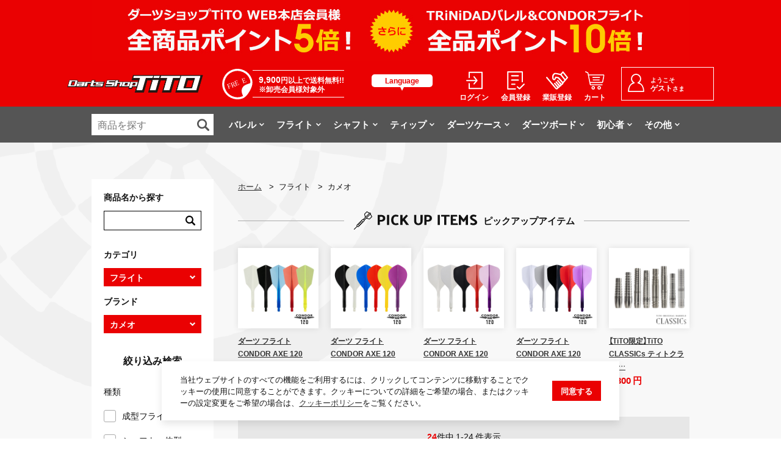

--- FILE ---
content_type: text/html; charset=UTF-8
request_url: https://www.tito-shop.com/product/list/33_2/1
body_size: 19054
content:
<!DOCTYPE html>
<html lang="ja">
<head>
<script async src="https://s.yimg.jp/images/listing/tool/cv/ytag.js"></script>
<script>
window.yjDataLayer = window.yjDataLayer || [];
function ytag() { yjDataLayer.push(arguments); }
ytag({"type":"ycl_cookie"});
</script>
<meta charset="UTF-8">
<meta http-equiv="X-UA-Compatible" content="IE=edge">
<meta name="format-detection" content="telephone=no">
<script>
	if (/ipad/i.test(navigator.userAgent)) {
	document.write('<meta name="viewport" content="width=1040">');

	} else {
	document.write('<meta name="viewport" content="width=device-width, initial-scale=1">');

	}
</script>
<title>カメオ | ダーツ専門通販 TiTO WEB本店 | ダーツグッズ通販、オンラインショップ、各種ダーツ用品を販売</title>

<!-- seo -->
<meta name="description" content='' />
<meta name="keywords" content="ダーツ,通販,ダーツケース,バレル,フライト,ティップ,ショップ,ダーツショップ,ウェア,アパレル,DVD,アクセサリー,トリニダード,コンドル,TRiNiDAD,CONDOR" />

<meta property="og:title" content="ダーツ専門通販 TiTO WEB本店 | ダーツグッズ通販、オンラインショップ、各種ダーツ用品を販売">
<meta property="og:type" content="website" /> 
<meta property="og:url" content="https://www.tito-shop.com/">
<meta property="og:image" content="https://www.tito-shop.com/ogp.jpg">
<meta property="og:site_name" content="ダーツ専門通販 TiTO WEB本店">
<meta property="og:description" content="ダーツ通販ならTiTO(ティト)におまかせ!全国各地で品揃え豊富なダーツショップも展開中!!オリジナルブランド&quot;TRiNiDAD&quot;のダーツバレル、ダーツケースや国内外メーカー商品も多数取扱いしています">

<!-- icon -->
<link rel="shortcut icon" href="/assets/favicon.ico">
<link rel="apple-touch-icon" href="/assets/img/common/apple-touch-icon.png">

<!-- link -->
<link rel="stylesheet" href="/assets/css/common/normalize.css">
<link rel="stylesheet" href="/assets/css/common/common.css">
<link rel="stylesheet" href="/assets/css/common/style.css">
<link rel="stylesheet" href="/assets/css/base.css">
<link rel="stylesheet" href="/assets/css/slick.css">
<link rel="stylesheet" href="/assets/css/magnific-popup.css">
<link rel="stylesheet" href="/assets/css/skin_form.css">
<link rel="stylesheet" href="/assets/css/skin_products.css">
<!--link rel="stylesheet" href="/assets/css/skin_index.css"-->

<!-- script -->
<!-- <script src="/assets/js/jquery-1.11.3.min.js"></script> -->
<script src="/assets/js/jquery.js"></script>
<script src="/assets/jslib/script_common_jslib.js"></script>
<script src="/assets/js/jquery.matchHeight-min.js"></script>
<script src="/assets/js/jquery.magnific-popup.min.js"></script>
<script src="/assets/js/script_common.js"></script>
<script src="/assets/js/script_favorite.js"></script>
<script src="/assets/js/script_index.js"></script>
<script src="/assets/js/script_products.js"></script>
<script src="/assets/js/slick.min.js"></script>
<script src="/assets/js/api.js"></script>
<script src="/assets/js/velocity.min.js"></script>
<script src="//ajaxzip3.github.io/ajaxzip3.js" charset="UTF-8"></script>
<script type="text/javascript" src="https://js.crossees.com/csslp.js" async></script>
<!-- Global site tag (gtag.js) - Google Analytics -->
<script async src="https://www.googletagmanager.com/gtag/js?id=UA-45573131-1"></script>
<script>
  window.dataLayer = window.dataLayer || [];
  function gtag(){dataLayer.push(arguments);}
  gtag('js', new Date());

  gtag('config', 'UA-45573131-1');
</script>

<script type="text/javascript">

  var _gaq = _gaq || [];
  _gaq.push(['_setAccount', 'UA-45573131-1']);
  _gaq.push(['_trackPageview']);

  (function() {
    var ga = document.createElement('script'); ga.type = 'text/javascript'; ga.async = true;
    ga.src = ('https:' == document.location.protocol ? 'https://ssl' : 'http://www') + '.google-analytics.com/ga.js';
    var s = document.getElementsByTagName('script')[0]; s.parentNode.insertBefore(ga, s);
  })();

</script>
<script src="//statics.a8.net/a8sales/a8sales.js"></script>
<script src="//statics.a8.net/a8sales/a8crossDomain.js "></script>
<script async src="https://s.yimg.jp/images/listing/tool/cv/ytag.js"></script>
<script>
window.yjDataLayer = window.yjDataLayer || [];
function ytag() { yjDataLayer.push(arguments); }
 
ytag({"type":"ycl_cookie"});

ytag({"type":"ycl_cookie_extended"});

</script></head>
<body>
	
	<!--スマホナビゲーション（絞り込み）-->
	<form name="" method="post" action="">
				<input id="chk_sp_refine_nav" type="checkbox">
		<div class="sp_refine_nav">
			<div class="ttl">
				<div class="ttl_box">
					<h4 class="ttl_h4_02 mb0">絞り込み条件</h4>
					<!--p>絞り込み結果：157件</p-->
				</div>
				<label for="chk_sp_refine_nav" class="btn_close">
					<span class="toggle">
						<span class="toggle_1"></span>
						<span class="toggle_2"></span>
						<span class="toggle_3"></span>
					</span>
				</label>
			</div>
			<div class="tab_wrap">
				<div class="tab_area">
					<ul class="tab_list">
						<li><span><a href="/product/list/1/1">バレル</a></span></li>
						<li><span><a href="/product/list/2/1">フライト</a></span></li>
						<li><span><a href="/product/list/3/1">シャフト</a></span></li>
						<li><span><a href="/product/list/4/1">ティップ</a></span></li>
						<li><span><a href="/product/list/5/1">ダーツケース</a></span></li>
						<li><span><a href="/product/list/6/1">ダーツボード</a></span></li>
						<li><span><a href="/product/list/7/1">アクセサリー</a></span></li>
						<li><span><a href="/product/list/8/1">雑貨・小物</a></span></li>
						<li><span><a href="/product/list/9/1">セット</a></span></li>
					</ul>
				</div>
			</div>

		</div>
		<script type="text/javascript">
		    $(function(){
			var sp_tab_ul = $("div.sp_refine_nav").find("div.tab_content").find("ul");
			sp_tab_ul.each(function(){
			    if($(this).find("input[type='checkbox']:checked").length > 0) {
				catechk($(this));
			    }
			    sp_tab_ul.find("input[type='checkbox']").change(function(){
				catechk($(this).closest("ul"));
			    });
			});
			function catechk(obj) {
			    if(obj.find("input[type='checkbox']:checked").length > 0) {
				obj.find("input[type='checkbox']").not(":checked").each(function(){
				    $(this).prop("disabled",true);
				});
			    } else {
				obj.find("input[type='checkbox']").each(function(){
				    $(this).prop("disabled",false);
				});
			    }
			}
		    });
		</script>
		<div class="sp_refine_nav_mask"></div>
	</form>
	<!--//スマホナビゲーション（絞り込み） END-->
	
	<!--header-->
	<!--スマホナビゲーション-->
<div class="sp_gnav_menu">
	<div class="sp_gnav_menu_box">
		<div class="sp_gnav_menu_box_inner">
			<h4 class="ttl_h4_02 mb0">カテゴリから商品を探す</h4>
			<div class="snav">
				<nav>
					<ul>
						<li>
							<p class="toggle_ttl">バレル</p>
							<ul class="toggle_txt">
								<li><a href="/product/list/1/1">カテゴリトップへ</a></li>
								<li><a href="https://www.tito-shop.com/how-barrel/">★バレルの選び方</a></li>
								<li><a href="/product/list/1/1?m_cat=1">ソフトダーツ</a></li>
								<li><a href="/product/list/1/1?m_cat=2">ハードダーツ</a></li>
								<li><a href="/product/list/1/1?m_cat=3">ブラスダーツ</a></li>
								<li><a href="/product/list/1/1?m_cat=4">プレイヤーモデル</a></li>
								<li><a href="/product/list/1/1?m_cat=64">2BA</a></li>
								<li><a href="/product/list/1/1?m_cat=65">No.5</a></li>
								<li><a href="/product/list/1/1?m_cat=66">4BA</a></li>
								<li><a href="/product/list/1/1?m_cat=67">ストレート</a></li>
								<li><a href="/product/list/1/1?m_cat=68">トルピード</a></li>
								<li><a href="/product/list/17_1/1">トリニダード</a></li><li><a href="/product/list/78_1/1">トリニダードUndisputed</a></li><li><a href="/product/list/80_1/1">トリニダードUNIFIED</a></li><li><a href="/product/list/50_1/1">トリニダードPRO</a></li><li><a href="/product/list/49_1/1">トリニダードX</a></li><li><a href="/product/list/14_1/1">ターゲット</a></li><li><a href="/product/list/10_1/1">コスモダーツ</a></li><li><a href="/product/list/32_1/1">エルスタイル</a></li><li><a href="/product/list/13_1/1">ダイナスティー</a></li><li><a href="/product/list/31_1/1">ハローズ</a></li><li><a href="/product/list/29_1/1">ティガ</a></li><li><a href="/product/list/46_1/1">ティト</a></li><li><a href="/product/list/19_1/1">ディークラフト</a></li><li><a href="/product/list/30_1/1">ジーズダーツ</a></li><li><a href="/product/list/11_1/1">ディーエムシー</a></li><li><a href="/product/list/82_1/1">サングリアル</a></li><li><a href="/product/list/34_1/1">ヨシムラバレルズ</a></li><li><a href="/product/list/12_1/1">アルティマダーツ</a></li><li><a href="/product/list/15_1/1">トリプレイト</a></li><li><a href="/product/list/16_1/1">ダーツライブ</a></li><li><a href="/product/list/26_1/1">ジョーカードライバー</a></li><li><a href="/product/list/33_1/1">カメオ</a></li><li><a href="/product/list/36_1/1">ジョニーズクラブ</a></li><li><a href="/product/list/37_1/1">サムライ</a></li><li><a href="/product/list/38_1/1">アストラダーツ</a></li><li><a href="/product/list/39_1/1">レッドドラゴン</a></li><li><a href="/product/list/40_1/1">ブルズファイター</a></li><li><a href="/product/list/41_1/1">リュウダーツ</a></li><li><a href="/product/list/44_1/1">ショット</a></li><li><a href="/product/list/48_1/1">ワンエイティ</a></li><li><a href="/product/list/61_1/1">ウィンモー</a></li><li><a href="/product/list/55_1/1">ハイブ</a></li><li><a href="/product/list/18_1/1">その他</a></li><li><a href="/product/list/62_1/1">天照</a></li><li><a href="/product/list/63_1/1">エスフォー</a></li><li><a href="/product/list/66_1/1">ミッションダーツ</a></li><li><a href="/product/list/67_1/1">キューソール</a></li><li><a href="/product/list/69_1/1">中古</a></li><li><a href="/product/list/70_1/1">中古（トリニダード）</a></li><li><a href="/product/list/71_1/1">中古（ダイナスティー）</a></li><li><a href="/product/list/72_1/1">中古（ターゲット）</a></li><li><a href="/product/list/73_1/1">中古（ティガ）</a></li><li><a href="/product/list/75_1/1">中古（モンスター）</a></li><li><a href="/product/list/76_1/1">中古（ユニコーン）</a></li><li><a href="/product/list/79_1/1">中古（ジーズダーツ）</a></li><li><a href="/product/list/81_1/1">中古（その他）</a></li>							</ul>
						</li>
						<li>
							<p class="toggle_ttl">フライト</p>
							<ul class="toggle_txt">
								<li><a href="/product/list/2/1">カテゴリトップへ</a></li>
								<li><a href="https://www.tito-shop.com/how-flight/">★フライトの選び方</a></li>
								<li><a href="/product/list/2/1?m_cat=5">成型フライト</a></li>
								<li><a href="/product/list/2/1?m_cat=7">折りたたみフライト</a></li>
								<li><a href="/product/list/2/1?m_cat=6">シャフト一体型</a></li>
								<li><a href="/product/list/2/1?m_cat=115">ノーマル</a></li>
								<li><a href="/product/list/2/1?m_cat=116">AIR</a></li>
								<li><a href="/product/list/2/1?m_cat=117">ディンプル</a></li>
								<li><a href="/product/list/2/1?m_cat=118">リング一体型</a></li>
								<li><a href="/product/list/2/1?m_cat=119">プレイヤーモデル</a></li>
								<li><a href="/product/list/2/1?m_cat=120">スタンダード</a></li>
								<li><a href="/product/list/2/1?m_cat=121">シェイプ(スモール)</a></li>
								<li><a href="/product/list/2/1?m_cat=122">ロケット</a></li>
								<li><a href="/product/list/2/1?m_cat=123">ティアドロップ</a></li>
								<li><a href="/product/list/2/1?m_cat=124">カイト</a></li>
								<li><a href="/product/list/2/1?m_cat=125">スーパーカイト</a></li>
								<li><a href="/product/list/2/1?m_cat=126">スーパーシェイプ</a></li>
								<li><a href="/product/list/2/1?m_cat=127">Wシェイプ</a></li>
								<li><a href="/product/list/2/1?m_cat=128">Fシェイプ</a></li>
								<li><a href="/product/list/2/1?m_cat=129">スリム</a></li>
								<li><a href="/product/list/2/1?m_cat=130">スーパースリム</a></li>
								<li><a href="/product/list/2/1?m_cat=131">ダイヤモンド</a></li>
								<li><a href="/product/list/2/1?m_cat=132">PLUS</a></li>
								<li><a href="/product/list/2/1?m_cat=133">BIG WING XL</a></li>
								<li><a href="/product/list/2/1?m_cat=134">BIG WING</a></li>
								<li><a href="/product/list/2/1?m_cat=135">XTRA</a></li>
								<li><a href="/product/list/2/1?m_cat=136">SLIM</a></li>
								<li><a href="/product/list/2/1?m_cat=137">DXM</a></li>
								<li><a href="/product/list/2/1?m_cat=138">FIN</a></li>
								<li><a href="/product/list/2/1?m_cat=139">SHIELD</a></li>
								<li><a href="/product/list/17_2/1">トリニダード</a></li><li><a href="/product/list/24_2/1">コンドル</a></li><li><a href="/product/list/52_2/1">8フライト</a></li><li><a href="/product/list/10_2/1">コスモダーツ</a></li><li><a href="/product/list/57_2/1">Fitフライト</a></li><li><a href="/product/list/32_2/1">エルスタイル</a></li><li><a href="/product/list/59_2/1">Lフライト</a></li><li><a href="/product/list/13_2/1">ダイナスティー</a></li><li><a href="/product/list/31_2/1">ハローズ</a></li><li><a href="/product/list/29_2/1">ティガ</a></li><li><a href="/product/list/46_2/1">ティト</a></li><li><a href="/product/list/19_2/1">ディークラフト</a></li><li><a href="/product/list/82_2/1">サングリアル</a></li><li><a href="/product/list/34_2/1">ヨシムラバレルズ</a></li><li><a href="/product/list/16_2/1">ダーツライブ</a></li><li><a href="/product/list/20_2/1">フェニックスダーツ</a></li><li><a href="/product/list/26_2/1">ジョーカードライバー</a></li><li><a href="/product/list/33_2/1">カメオ</a></li><li><a href="/product/list/36_2/1">ジョニーズクラブ</a></li><li><a href="/product/list/38_2/1">アストラダーツ</a></li><li><a href="/product/list/39_2/1">レッドドラゴン</a></li><li><a href="/product/list/40_2/1">ブルズファイター</a></li><li><a href="/product/list/47_2/1">フット</a></li><li><a href="/product/list/61_2/1">ウィンモー</a></li><li><a href="/product/list/55_2/1">ハイブ</a></li><li><a href="/product/list/18_2/1">その他</a></li><li><a href="/product/list/63_2/1">エスフォー</a></li>							</ul>
						</li>
						<li>
							<p class="toggle_ttl">シャフト</p>
							<ul class="toggle_txt">
								<li><a href="/product/list/3/1">カテゴリトップへ</a></li>
                                <li><a href="https://www.tito-shop.com/how-shaft/">★シャフトの選び方</a></li>
								<li><a href="/how-shaft/">シャフトの選び方</a></li>
								<li><a href="/product/list/3/1?m_cat=9">プラスチックシャフト</a></li>
								<li><a href="/product/list/3/1?m_cat=10">カーボンシャフト</a></li>
								<li><a href="/product/list/3/1?m_cat=12">金属シャフト</a></li>
								<li><a href="/product/list/23_3/1">ユニコーン</a></li><li><a href="/product/list/10_3/1">コスモダーツ</a></li><li><a href="/product/list/58_3/1">Fitシャフト</a></li><li><a href="/product/list/32_3/1">エルスタイル</a></li><li><a href="/product/list/60_3/1">Lシャフト</a></li><li><a href="/product/list/34_3/1">ヨシムラバレルズ</a></li><li><a href="/product/list/39_3/1">レッドドラゴン</a></li><li><a href="/product/list/61_3/1">ウィンモー</a></li><li><a href="/product/list/66_3/1">ミッションダーツ</a></li>							</ul>
						</li>
						<li>
							<p class="toggle_ttl">ティップ</p>
							<ul class="toggle_txt">
								<li><a href="/product/list/4/1">カテゴリトップへ</a></li>
                                <li><a href="https://www.tito-shop.com/how-tip/">★ティップの選び方</a></li>
								<li><a href="/product/list/4/1?m_cat=164">2BA</a></li>
								<li><a href="/product/list/4/1?m_cat=165">No.5</a></li>
								<li><a href="/product/list/4/1?m_cat=166">4BA</a></li>
								<li><a href="/product/list/4/1?m_cat=167">コンバージョンポイント</a></li>
								<li><a href="/product/list/24_4/1">コンドルティップ</a></li>
								<li><a href="/product/list/10_4/1">フィットポイント</a></li>	
									<li><a href="/product/list/32_4/1">リップポイント</a></li>	
							</ul>
						</li>
						<li>
							<p class="toggle_ttl">ダーツケース</p>
							<ul class="toggle_txt">
								<li><a href="/product/list/5/1">カテゴリトップへ</a></li>
								<li><a href="/product/list/17_5/1">トリニダード</a></li><li><a href="/product/list/24_5/1">コンドル</a></li><li><a href="/product/list/23_5/1">ユニコーン</a></li><li><a href="/product/list/10_5/1">コスモダーツ</a></li><li><a href="/product/list/32_5/1">エルスタイル</a></li><li><a href="/product/list/13_5/1">ダイナスティー</a></li><li><a href="/product/list/31_5/1">ハローズ</a></li><li><a href="/product/list/29_5/1">ティガ</a></li><li><a href="/product/list/46_5/1">ティト</a></li><li><a href="/product/list/19_5/1">ディークラフト</a></li><li><a href="/product/list/16_5/1">ダーツライブ</a></li><li><a href="/product/list/33_5/1">カメオ</a></li><li><a href="/product/list/36_5/1">ジョニーズクラブ</a></li><li><a href="/product/list/39_5/1">レッドドラゴン</a></li><li><a href="/product/list/44_5/1">ショット</a></li><li><a href="/product/list/61_5/1">ウィンモー</a></li><li><a href="/product/list/18_5/1">その他</a></li>							</ul>
						</li>
						<li>
							<p class="toggle_ttl">ダーツボード</p>
							<ul class="toggle_txt">
								<li><a href="/product/list/6/1">カテゴリトップへ</a></li>
								<li><a href="/product/list/6/1?m_cat=26">ダーツボード(ハード)</a></li>
								<li><a href="/product/list/6/1?m_cat=27">ダーツボード(ソフト)</a></li>
								<li><a href="/product/list/6/1?m_cat=28">ダーツボード(電子)</a></li>
								<li><a href="/product/list/6/1?m_cat=29">ボードサラウンド</a></li>
								<li><a href="/product/list/6/1?m_cat=30">ダーツマット</a></li>
								<li><a href="/product/list/6/1?m_cat=31">ダーツボードスタンド</a></li>
								<li><a href="/product/list/6/1?m_cat=32">スローライン</a></li>
								<li><a href="/product/list/6/1?m_cat=33">その他ボード関連</a></li>
							</ul>
						</li>
						<li>
							<p class="toggle_ttl">アクセサリー</p>
							<ul class="toggle_txt">
								<li><a href="/product/list/7/1">カテゴリトップへ</a></li>
								<li><a href="/product/list/7/1?m_cat=34">オンラインカード</a></li>
								<li><a href="/product/list/7/1?m_cat=35">フライトケース</a></li>
								<li><a href="/product/list/7/1?m_cat=36">ティップケース＆ホルダー</a></li>
								<li><a href="/product/list/7/1?m_cat=37">リング系</a></li>
								<li><a href="/product/list/7/1?m_cat=38">コンバーター</a></li>
								<li><a href="/product/list/7/1?m_cat=39">ウェイトボール</a></li>
								<li><a href="/product/list/7/1?m_cat=40">滑り止め</a></li>
								<li><a href="/product/list/7/1?m_cat=41">リストバンド</a></li>
								<li><a href="/product/list/7/1?m_cat=42">プロテクター</a></li>
								<li><a href="/product/list/7/1?m_cat=43">コインケース</a></li>
								<li><a href="/product/list/7/1?m_cat=44">キーホルダー</a></li>
								<li><a href="/product/list/7/1?m_cat=184">フェニックスカード</a></li>
								<li><a href="/product/list/7/1?m_cat=187">ライブカード</a></li>
							</ul>
						</li>
						<li>
							<p class="toggle_ttl">雑貨・小物</p>
							<ul class="toggle_txt">
								<li><a href="/product/list/8/1">カテゴリトップへ</a></li>
								<li><a href="/product/list/8/1?m_cat=49">DVD・書籍</a></li>
								<li><a href="/product/list/8/1?m_cat=50">メンテナンス用品</a></li>
								<li><a href="/product/list/8/1?m_cat=55">アパレル系</a></li>
								<li><a href="/product/list/8/1?m_cat=51">タオル</a></li>
								<li><a href="/product/list/8/1?m_cat=52">サポーター</a></li>
								<li><a href="/product/list/8/1?m_cat=53">ステッカー類</a></li>
								<li><a href="/product/list/8/1?m_cat=54">スマホケース</a></li>
								<li><a href="/product/list/8/1?m_cat=56">タンブラー・コースター</a></li>
								<li><a href="/product/list/8/1?m_cat=57">ダーツスタンド</a></li>
							</ul>
						</li>
						
						<li>
							<a href="/product/list/9/1?m_cat=60">初心者向け</a>
							
						</li>
						<li>
							<p class="toggle_ttl">セット</p>
							<ul class="toggle_txt">
								<li><a href="/product/list/9/1">カテゴリトップへ</a></li>
								<li><a href="/product/list/9/1?m_cat=61">ダーツセット</a></li>
								<li><a href="/product/list/9/1?m_cat=62">ダーツボードセット</a></li>
								<li><a href="/product/list/9/1?m_cat=63">その他セット</a></li>
							</ul>
						</li>
					</ul>
				</nav>
			</div>
			<h4 class="ttl_h4_02 mb0">ブランドから商品を探す</h4>
			<div class="snav">
				<nav>
					<ul>
						<li>
							<p class="toggle_ttl">TRiNiDAD(トリニダード)</p>
							<ul class="toggle_txt">
								<li><a href="/product/list/17/1">すべての商品</a></li>
                                <li><a href="/product/list/78_1/1">Undisputedシリーズ</a></li>
								<li><a href="/product/list/50/1">PROシリーズ</a></li>
								<li><a href="/product/list/49/1">Xシリーズ</a></li>
							</ul>
						</li>
						<!--<li>
							<a href="/product/list/17/1">TRiNiDAD(トリニダード)</a>
						</li>-->
						<li>
							<a href="/product/list/24/1">CONDOR(コンドル)</a>
						</li>
						<li>
							<a href="/product/list/23/1">unicorn(ユニコーン)</a>
						</li>
						<li>
							<a href="/product/list/46/1">TiTO(ティト)</a>
						</li>
						<li>
							<p class="toggle_ttl">その他ブランド</p>
							<ul class="toggle_txt">
								
								<li><a href="/product/list/14/1">TARGET(ターゲット)</a></li>
								<li><a href="/product/list/13/1">DYNASTY(ダイナスティー)</a></li>
								<li><a href="/product/list/10/1">COSMO DARTS(コスモダーツ)</a></li>
								<li><a href="/product/list/33/1">CAMEO(カメオ)</a></li>
								<li><a href="/product/list/19/1">D.Craft(ディークラフト)</a></li>
								<li><a href="/product/list/31/1">Harrows(ハローズ)</a></li>
								<li><a href="/product/list/32/1">L-Style(エルスタイル)</a></li>
								<li><a href="/product/list/29/1">TIGA(ティガ)</a></li>
								<li><a href="/product/list/34/1">YOSHIMURA(ヨシムラバレルズ)</a></li>
								<li><a href="/product/list/47/1">FOOT(フット)</a></li>
								<li><a href="/product/list/16/1">DARTS LIVE(ダーツライブ)</a></li>
								<li><a href="/product/list/20/1">PHOENIXDARTS(フェニックスダーツ)</a></li>
								<li><a href="/product/list/11/1">DMC(ディーエムシー)</a></li>
								<li><a href="/product/list/30/1">g's(ジーズダーツ)</a></li>
								<li><a href="/product/list/12/1">ULTIMA DARTS(アルティマダーツ)</a></li>
								<li><a href="/product/list/21/1">Gran Darts(グランダーツ)</a></li>
								<li><a href="/product/list/26/1">JOKER DRIVER(ジョーカードライバー)</a></li>
								<li><a href="/product/list/28/1">MONSTER(モンスター)</a></li>
								<li><a href="/product/list/39/1">RedDragon(レッドドラゴン)</a></li>
								<li><a href="/product/list/48/1">One80(ワンエイティ)</a></li>
								<li><a href="/product/list/51/1">FIDO(フィド)</a></li>

							</ul>
						</li>
					</ul>
				</nav>
			</div>
			<div class="lnav">
				<nav>
					<ul class="clearfix">
						<li><a href="/about/">会社概要</a></li>
						<li><a href="/guide/#glossary09">お支払い</a></li>
						<li><a href="/guide/#glossary07_01">送料</a></li>
						<li><a href="/guide/">ご利用ガイド</a></li>
						<li><a href="/contact/">お問い合わせ</a></li>
						<li><a href="https://global.rakuten.com/en/store/dartsshoptito/" target="_blank">English</a></li>
						<li><a href="/privacy/">プライバシーポリシー</a></li>
						<li><a href="/order/">特定商取引法に基づく表記</a></li>
					</ul>
				</nav>
			</div>
		</div>
	</div>
</div>
<div class="sp_gnav_menu_mask"></div>
<!--//スマホナビゲーション END-->

<div class="sp_global_fixed_header">
	<ul>
		<li>
			<div class="sp_gnav_menu_btn no_link">
				<div class="icon">
					<span class="toggle">
						<span class="toggle_1"></span>
						<span class="toggle_2"></span>
						<span class="toggle_3"></span>
					</span>
				</div>
				<div class="txt"><p><span class="open">メニュー</span><span class="close">閉じる</span></p></div>
			</div>
		</li>
		<li>
			<a href="/product/">
				<div class="icon"><img src="/assets/img/common/icon_search04.svg" width="21" height="21" alt="検索"></div>
				<div class="txt"><p>検索</p></div>
			</a>
		</li>
		<li>
			<a href="/product/list/9/1?m_cat=60">
				<div class="icon"><img src="/assets/img/common/icon_beginner.svg" width="21" height="21" alt="検索"></div>
				<div class="txt"><p>初心者</p></div>
			</a>
		</li>
		<li>
			<a href="/#top_item_list">
				<div class="icon"><img src="/assets/img/common/icon_new_arrivals01.svg" width="25" height="25" alt="新着"></div>
				<div class="txt"><p>新着</p></div>
			</a>
		</li>
		<li>
			<a href="/mypage/">
				<div class="icon"><img src="/assets/img/common/icon_mypage01.svg" width="23" height="25" alt="マイページ"></div>
				<div class="txt"><p>マイページ</p></div>
			</a>
		</li>
		<li>
			<a href="/shopping/index?1768675952">
				<div class="icon"><img src="/assets/img/common/icon_cart02.svg" width="27" height="25" alt=""></div>
				<div class="txt"><p>カート</p></div>
			</a>
		</li>
	</ul>
</div>

<header>
	<div class="pc-none">
		<div class="head_free_block">
			<div class="head_free">
				<div class="icon">
					<img src="/assets/img/common/icon_free02.svg" width="50" height="50" alt="FREE">
				</div>
				<div class="txt">
					<p><span class="price">9,000</span>円(税抜)以上で<strong>送料無料!!</strong>※卸売対象外</p>
				</div>
			</div>
		</div>
	</div>
	<div class="header_bnr_block">
		<div><a href="https://www.tito-shop.com/event/2018sale.html"><img src="/assets/img/top/header_bnr_01.jpg" alt=""></a></div>
	</div>
	<div class="header_block">
		<p class="head_logo"><a href="/"><img src="/assets/img/common/logo.png" alt="ダーツ専門通販 TiTO WEB本店"></a></p>
	<div class="sp-none">
		<div class="head_free">
			<div class="icon">
				<img src="/assets/img/common/icon_free01.svg" width="50" height="50" alt="FREE">
			</div>
			<div class="txt">
				<!--<p><span class="price">9,000</span>円(税抜)以上で<strong>送料無料!!</strong>※卸売会員様対象外</p>-->
                <p><span class="price">9,900</span>円以上で送料無料!!<br>※卸売会員様対象外</p>
			</div>
		</div>
	</div>
		<div class="head_language">
			<p class="ttl">Language</p>
			<div id="google_translate_element">				
				<div class="btn_close">
					<span class="toggle">
						<span class="toggle_1"></span>
						<span class="toggle_2"></span>
						<span class="toggle_3"></span>
					</span>
				</div>
			</div>
			<script type="text/javascript">
				function googleTranslateElementInit() {
					new google.translate.TranslateElement({pageLanguage: 'ja', includedLanguages: 'de,en,es,fr,haw,ja,ko,la,ru,zh-CN,zh-TW', layout: google.translate.TranslateElement.InlineLayout.SIMPLE}, 'google_translate_element');
				}
			</script>
			<script type="text/javascript" src="//translate.google.com/translate_a/element.js?cb=googleTranslateElementInit"></script>
		</div>
		<div class="head_snav sp-none">
			<ul>
				<li class="login">
					<a href="/mypage/login">
						<div class="icon"><img src="/assets/img/common/icon_login01.svg" width="27" height="30" alt="ログイン" class="in"></div>
						<div class="txt"><p><span class="in">ログイン</span></p></div>
					</a>
				</li>
				<li class="member_registration">
					<a href="/entry/index">
						<div class="icon"><img src="/assets/img/common/icon_member_registration01.svg" width="29" height="30" alt="会員登録"></div>
						<div class="txt"><p>会員登録</p></div>
					</a>
				</li>
				<li class="business_register">
					<a href="/gyentry/index">
						<div class="icon"><img src="/assets/img/common/icon_business_register01.svg" width="36" height="30" alt="業販登録"></div>
						<div class="txt"><p>業販登録</p></div>
					</a>
				</li>
				<li class="shopping_guide">
					<a href="/shopping/index?1768675952">
						<div class="icon"><img src="/assets/img/common/icon_cart02.svg" height="30" alt="カート"></div>
						<div class="txt"><p>カート</p></div>
					</a>
				</li>
			</ul>
		</div>
		<div class="head_snav pc-none">
			<ul>
				<li class="language">
					<div class="no_link">
						<div class="icon"><img src="/assets/img/common/icon_language01.svg" width="22" height="22" alt="Language"></div>
						<div class="txt"><p>Language</p></div>
					</div>
				</li>
				<li class="login">
					<a href="/mypage/login/">
						<div class="icon"><img src="/assets/img/common/icon_login01.svg" width="20" height="22" alt="ログイン" class="in"><img src="/assets/img/common/icon_logout01.svg" width="20" height="22" alt="ログアウト" class="out" style="display: none;"></div>
						<div class="txt"><p><span class="in">ログイン</span><span class="out" style="display: none;">ログアウト</span></p></div>
					</a>
				</li>
				<li class="member_registration">
					<a href="/entry/index">
						<div class="icon"><img src="/assets/img/common/icon_member_registration01.svg" width="22" height="22" alt="会員登録"></div>
						<div class="txt"><p>会員登録</p></div>
					</a>
				</li>
				<li class="business_register">
					<a href="/gyentry/index">
						<div class="icon"><img src="/assets/img/common/icon_business_register01.svg" height="22" alt="業販登録"></div>
						<div class="txt"><p>業販登録</p></div>
					</a>
				</li>
			</ul>
		</div>
		<div class="head_mypage">
			<a href="/mypage/index">
				<div class="icon">
					<div><img src="/assets/img/common/icon_mypage01.svg" width="27" height="30" alt="マイページ"></div>
			</div>
				<div class="txt">
					<p>ようこそ</p>
					<p><span class="name">ゲスト</span>さま</p>
				</div>
			</a>
		</div>
	</div>
	<div class="gnav">
		<nav>
			<div class="search_form">
								<form name="pro_search_side" method="get" action="/product/index/">
				<input type="text" placeholder="商品を探す" name="product" value="" class="txt">
				<input type="submit" name="stat" value="all" class="submit">
				</form>
			</div>
			<ul>
				<li>
					<a href="/product/list/1/1"><p>バレル</p></a>
					<div class="gnav_sub gnav_sub01">
						<div class="gnav_sub_list">
							<ul class="x2">
								<li>
									<h4 class="ttl">カテゴリー</h4>
									<ul>
										<li><a href="https://www.tito-shop.com/how-barrel/">★バレル選びのポイント★</a></li>
										<li><a href="/product/list/1/1?m_cat=1">ソフトダーツ</a></li>
										<li><a href="/product/list/1/1?m_cat=2">ハードダーツ</a></li>
										<li><a href="/product/list/1/1?m_cat=3">ブラスダーツ</a></li>
										<li><a href="/product/list/1/1?m_cat=4">プレイヤーモデル</a></li>
										<li><a href="/product/list/1/1?m_cat=64">2BA</a></li>
										<li><a href="/product/list/1/1?m_cat=65">No.5</a></li>
										<li><a href="/product/list/1/1?m_cat=66">4BA</a></li>
										<li><a href="/product/list/1/1?m_cat=67">ストレート</a></li>
										<li><a href="/product/list/1/1?m_cat=68">トルピード</a></li>
									</ul>
								</li>
								<li>
									<h4 class="ttl">ブランド</h4>
									<ul>
										<li><a href="/product/list/17_1/1">トリニダード</a></li><li><a href="/product/list/78_1/1">トリニダードUndisputed</a></li><li><a href="/product/list/80_1/1">トリニダードUNIFIED</a></li><li><a href="/product/list/50_1/1">トリニダードPRO</a></li><li><a href="/product/list/49_1/1">トリニダードX</a></li><li><a href="/product/list/14_1/1">ターゲット</a></li><li><a href="/product/list/10_1/1">コスモダーツ</a></li><li><a href="/product/list/32_1/1">エルスタイル</a></li><li><a href="/product/list/13_1/1">ダイナスティー</a></li><li><a href="/product/list/31_1/1">ハローズ</a></li><li><a href="/product/list/29_1/1">ティガ</a></li><li><a href="/product/list/46_1/1">ティト</a></li><li><a href="/product/list/19_1/1">ディークラフト</a></li><li><a href="/product/list/30_1/1">ジーズダーツ</a></li><li><a href="/product/list/11_1/1">ディーエムシー</a></li><li><a href="/product/list/82_1/1">サングリアル</a></li><li><a href="/product/list/34_1/1">ヨシムラバレルズ</a></li><li><a href="/product/list/12_1/1">アルティマダーツ</a></li><li><a href="/product/list/15_1/1">トリプレイト</a></li><li><a href="/product/list/16_1/1">ダーツライブ</a></li><li><a href="/product/list/26_1/1">ジョーカードライバー</a></li><li><a href="/product/list/33_1/1">カメオ</a></li><li><a href="/product/list/36_1/1">ジョニーズクラブ</a></li><li><a href="/product/list/37_1/1">サムライ</a></li><li><a href="/product/list/38_1/1">アストラダーツ</a></li><li><a href="/product/list/39_1/1">レッドドラゴン</a></li><li><a href="/product/list/40_1/1">ブルズファイター</a></li><li><a href="/product/list/41_1/1">リュウダーツ</a></li><li><a href="/product/list/44_1/1">ショット</a></li><li><a href="/product/list/48_1/1">ワンエイティ</a></li><li><a href="/product/list/61_1/1">ウィンモー</a></li><li><a href="/product/list/55_1/1">ハイブ</a></li><li><a href="/product/list/18_1/1">その他</a></li><li><a href="/product/list/62_1/1">天照</a></li><li><a href="/product/list/63_1/1">エスフォー</a></li><li><a href="/product/list/66_1/1">ミッションダーツ</a></li><li><a href="/product/list/67_1/1">キューソール</a></li><li><a href="/product/list/69_1/1">中古</a></li><li><a href="/product/list/70_1/1">中古（トリニダード）</a></li><li><a href="/product/list/71_1/1">中古（ダイナスティー）</a></li><li><a href="/product/list/72_1/1">中古（ターゲット）</a></li><li><a href="/product/list/73_1/1">中古（ティガ）</a></li><li><a href="/product/list/75_1/1">中古（モンスター）</a></li><li><a href="/product/list/76_1/1">中古（ユニコーン）</a></li><li><a href="/product/list/79_1/1">中古（ジーズダーツ）</a></li><li><a href="/product/list/81_1/1">中古（その他）</a></li>									</ul>
								</li>
							</ul>
						</div>
					</div>
				</li>
				<li>
					<a href="/product/list/2/1"><p>フライト</p></a>
					<div class="gnav_sub gnav_sub02">
						<div class="gnav_sub_list">
							<ul class="x2">
								<li>
									<h4 class="ttl">カテゴリー</h4>
									<ul>
										<li><a href="https://www.tito-shop.com/how-flight/">★フライト選びのポイント★</a></li>
										<li><a href="/product/list/2/1?m_cat=5">成型フライト</a></li>
										<li><a href="/product/list/2/1?m_cat=7">折りたたみフライト</a></li>
										<li><a href="/product/list/2/1?m_cat=6">シャフト一体型</a></li>
										<li><a href="/product/list/2/1?m_cat=115">ノーマル</a></li>
										<li><a href="/product/list/2/1?m_cat=116">AIR</a></li>
										<li><a href="/product/list/2/1?m_cat=117">ディンプル</a></li>
										<li><a href="/product/list/2/1?m_cat=118">リング一体型</a></li>
										<li><a href="/product/list/2/1?m_cat=119">プレイヤーモデル</a></li>
										<li><a href="/product/list/2/1?m_cat=120">スタンダード</a></li>
										<li><a href="/product/list/2/1?m_cat=121">シェイプ(スモール)</a></li>
										<li><a href="/product/list/2/1?m_cat=122">ロケット</a></li>
										<li><a href="/product/list/2/1?m_cat=123">ティアドロップ</a></li>
										<li><a href="/product/list/2/1?m_cat=124">カイト</a></li>
										<li><a href="/product/list/2/1?m_cat=125">スーパーカイト</a></li>
										<li><a href="/product/list/2/1?m_cat=126">スーパーシェイプ</a></li>
										<li><a href="/product/list/2/1?m_cat=127">Wシェイプ</a></li>
										<li><a href="/product/list/2/1?m_cat=128">Fシェイプ</a></li>
										<li><a href="/product/list/2/1?m_cat=129">スリム</a></li>
										<li><a href="/product/list/2/1?m_cat=130">スーパースリム</a></li>
										<li><a href="/product/list/2/1?m_cat=131">ダイヤモンド</a></li>
										<li><a href="/product/list/2/1?m_cat=132">PLUS</a></li>
										<li><a href="/product/list/2/1?m_cat=133">BIG WING XL</a></li>
										<li><a href="/product/list/2/1?m_cat=134">BIG WING</a></li>
										<li><a href="/product/list/2/1?m_cat=135">XTRA</a></li>
										<li><a href="/product/list/2/1?m_cat=136">SLIM</a></li>
										<li><a href="/product/list/2/1?m_cat=137">DXM</a></li>
										<li><a href="/product/list/2/1?m_cat=138">FIN</a></li>
										<li><a href="/product/list/2/1?m_cat=139">SHIELD</a></li>
									</ul>
								</li>
								<li>
									<h4 class="ttl">ブランド</h4>
									<ul>
										<li><a href="/product/list/17_2/1">トリニダード</a></li><li><a href="/product/list/24_2/1">コンドル</a></li><li><a href="/product/list/52_2/1">8フライト</a></li><li><a href="/product/list/10_2/1">コスモダーツ</a></li><li><a href="/product/list/57_2/1">Fitフライト</a></li><li><a href="/product/list/32_2/1">エルスタイル</a></li><li><a href="/product/list/59_2/1">Lフライト</a></li><li><a href="/product/list/13_2/1">ダイナスティー</a></li><li><a href="/product/list/31_2/1">ハローズ</a></li><li><a href="/product/list/29_2/1">ティガ</a></li><li><a href="/product/list/46_2/1">ティト</a></li><li><a href="/product/list/19_2/1">ディークラフト</a></li><li><a href="/product/list/82_2/1">サングリアル</a></li><li><a href="/product/list/34_2/1">ヨシムラバレルズ</a></li><li><a href="/product/list/16_2/1">ダーツライブ</a></li><li><a href="/product/list/20_2/1">フェニックスダーツ</a></li><li><a href="/product/list/26_2/1">ジョーカードライバー</a></li><li><a href="/product/list/33_2/1">カメオ</a></li><li><a href="/product/list/36_2/1">ジョニーズクラブ</a></li><li><a href="/product/list/38_2/1">アストラダーツ</a></li><li><a href="/product/list/39_2/1">レッドドラゴン</a></li><li><a href="/product/list/40_2/1">ブルズファイター</a></li><li><a href="/product/list/47_2/1">フット</a></li><li><a href="/product/list/61_2/1">ウィンモー</a></li><li><a href="/product/list/55_2/1">ハイブ</a></li><li><a href="/product/list/18_2/1">その他</a></li><li><a href="/product/list/63_2/1">エスフォー</a></li>									</ul>
								</li>
							</ul>
						</div>
					</div>
				</li>
				<li>
					<a href="/product/list/3/1"><p>シャフト</p></a>
					<div class="gnav_sub gnav_sub03">
						<div class="gnav_sub_list">
							<ul class="x2">
								<li>
									<h4 class="ttl">カテゴリー</h4>
									<ul>
                                        <li><a href="https://www.tito-shop.com/how-shaft">★シャフト選びのポイント★</a></li>
										<li><a href="/product/list/3/1?m_cat=9">プラスチックシャフト</a></li>
										<li><a href="/product/list/3/1?m_cat=10">カーボンシャフト</a></li>
										<li><a href="/product/list/3/1?m_cat=12">金属シャフト</a></li>
									</ul>
								</li>
								<li>
									<h4 class="ttl">ブランド</h4>
									<ul>
										<li><a href="/product/list/23_3/1">ユニコーン</a></li><li><a href="/product/list/10_3/1">コスモダーツ</a></li><li><a href="/product/list/58_3/1">Fitシャフト</a></li><li><a href="/product/list/32_3/1">エルスタイル</a></li><li><a href="/product/list/60_3/1">Lシャフト</a></li><li><a href="/product/list/34_3/1">ヨシムラバレルズ</a></li><li><a href="/product/list/39_3/1">レッドドラゴン</a></li><li><a href="/product/list/61_3/1">ウィンモー</a></li><li><a href="/product/list/66_3/1">ミッションダーツ</a></li>									</ul>
								</li>
							</ul>
						</div>
					</div>
				</li>
				<li>
					<a href="/product/list/4/1"><p>ティップ</p></a>
					<div class="gnav_sub gnav_sub03">
						<div class="gnav_sub_list">
							<ul class="x2">
							
								<li>
									<h4 class="ttl">カテゴリー</h4>
									<ul>
                                        <li><a href="https://www.tito-shop.com/how-tip/">★ティップの選び方</a></li>
										<li><a href="/product/list/4/1?m_cat=164">2BA</a></li>
										<li><a href="/product/list/4/1?m_cat=165">No.5</a></li>
										<li><a href="/product/list/4/1?m_cat=166">4BA</a></li>
										<li><a href="/product/list/4/1?m_cat=167">コンバージョンポイント</a></li>
									</ul>
									<li>
									<h4 class="ttl">ブランド</h4>
									<ul>
										<li><a href="/product/list/24_4/1">コンドルティップ</a></li>
                                        <li><a href="https://www.tito-shop.com/product/detail/ti-con-002-">コンドルBEAK</a></li>
								<li><a href="/product/list/10_4/1">フィットポイント</a></li>	
									<li><a href="/product/list/32_4/1">リップポイント</a></li>	
									</ul>
								</li>
								
									
							</ul>
						</div>
					</div>
				</li>
				<li>
					<a href="/product/list/5/1"><p>ダーツケース</p></a>
					<div class="gnav_sub gnav_sub05">
						<div class="gnav_sub_list">
							<ul>
								<li>
									<h4 class="ttl">ブランド</h4>
									<ul>
										<li><a href="/product/list/17_5/1">トリニダード</a></li><li><a href="/product/list/24_5/1">コンドル</a></li><li><a href="/product/list/23_5/1">ユニコーン</a></li><li><a href="/product/list/10_5/1">コスモダーツ</a></li><li><a href="/product/list/32_5/1">エルスタイル</a></li><li><a href="/product/list/13_5/1">ダイナスティー</a></li><li><a href="/product/list/31_5/1">ハローズ</a></li><li><a href="/product/list/29_5/1">ティガ</a></li><li><a href="/product/list/46_5/1">ティト</a></li><li><a href="/product/list/19_5/1">ディークラフト</a></li><li><a href="/product/list/16_5/1">ダーツライブ</a></li><li><a href="/product/list/33_5/1">カメオ</a></li><li><a href="/product/list/36_5/1">ジョニーズクラブ</a></li><li><a href="/product/list/39_5/1">レッドドラゴン</a></li><li><a href="/product/list/44_5/1">ショット</a></li><li><a href="/product/list/61_5/1">ウィンモー</a></li><li><a href="/product/list/18_5/1">その他</a></li>									</ul>
								</li>
							</ul>
						</div>
					</div>
				</li>
				<li>
					<a href="/product/list/6/1"><p>ダーツボード</p></a>
					<div class="gnav_sub gnav_sub06">
						<div class="gnav_sub_list">
							<ul>
								<li>
									<h4 class="ttl">カテゴリー</h4>
									<ul>
										<li><a href="/product/list/6/1?m_cat=26">ダーツボード(ハード)</a></li>
										<li><a href="/product/list/6/1?m_cat=27">ダーツボード(ソフト)</a></li>
										<li><a href="/product/list/6/1?m_cat=28">ダーツボード(電子)</a></li>
										<li><a href="/product/list/6/1?m_cat=29">ボードサラウンド</a></li>
										<li><a href="/product/list/6/1?m_cat=30">ダーツマット</a></li>
										<li><a href="/product/list/6/1?m_cat=31">ダーツボードスタンド</a></li>
										<li><a href="/product/list/6/1?m_cat=32">スローライン</a></li>
										<li><a href="/product/list/6/1?m_cat=33">その他ボード関連</a></li>
									</ul>
								</li>
							</ul>
						</div>
					</div>
				</li>
				<li>
				  <a href="/product/list/9/1?m_cat=60"><p>初心者</p></a>
				</li>
				<li>
					<div class="no_link">
					  <p>その他</p></div>
					<div class="gnav_sub gnav_sub07">
						<div class="gnav_sub_list">
							<ul class="x2">
								<li>
									<h4 class="ttl"><a href="/product/list/7/1">アクセサリー</a></h4>
									<ul>								
										<li><a href="/product/list/7/1?m_cat=35">フライトケース</a></li>
										<li><a href="/product/list/7/1?m_cat=36">ティップケース＆ホルダー</a></li>
										<li><a href="/product/list/7/1?m_cat=37">リング系</a></li>
										<li><a href="/product/list/7/1?m_cat=38">コンバーター</a></li>
										<li><a href="/product/list/7/1?m_cat=39">ウェイトボール</a></li>
										<li><a href="/product/list/7/1?m_cat=40">滑り止め</a></li>
										<li><a href="/product/list/7/1?m_cat=41">リストバンド</a></li>
										<li><a href="/product/list/7/1?m_cat=42">プロテクター</a></li>
										<li><a href="/product/list/7/1?m_cat=43">コインケース</a></li>
										<li><a href="/product/list/7/1?m_cat=44">キーホルダー</a></li>
										
									</ul>
									<h4 class="ttl"><a href="/product/list/7/1?m_cat=34"><br>オンラインカード</a></h4>
									<ul>
										<li><a href="/product/list/7/1?m_cat=184">フェニックスカード</a></li>
										<li><a href="/product/list/7/1?m_cat=187">ライブカード</a></li>
										<li><a href="/product/list/7/1?m_cat=208">FIDOカード</a></li>
									</ul>
								</li>
								
								<li>
									<h4 class="ttl"><a href="/product/list/8/1">雑貨・小物</a></h4>
									<ul class="mb20">
										<li><a href="/product/list/8/1?m_cat=49">DVD・書籍</a></li>
										<li><a href="/product/list/8/1?m_cat=50">メンテナンス用品</a></li>
										<li><a href="/product/list/8/1?m_cat=55">アパレル系</a></li>
										<li><a href="/product/list/8/1?m_cat=51">タオル</a></li>
										<li><a href="/product/list/8/1?m_cat=52">サポーター</a></li>
										<li><a href="/product/list/8/1?m_cat=53">ステッカー類</a></li>
										<li><a href="/product/list/8/1?m_cat=54">スマホケース</a></li>
										<li><a href="/product/list/8/1?m_cat=56">タンブラー・コースター</a></li>
										<li><a href="/product/list/8/1?m_cat=57">ダーツスタンド</a></li>
									</ul>
									<h4 class="ttl"><a href="/product/list/9/1">セット</a></h4>
									<ul>
										<li><a href="/product/list/9/1?m_cat=60">初心者向けセット</a></li>
										<li><a href="/product/list/9/1?m_cat=61">ダーツセット</a></li>
										<li><a href="/product/list/9/1?m_cat=62">ダーツボードセット</a></li>
										<li><a href="/product/list/9/1?m_cat=63">その他セット</a></li>
									</ul>
								</li>
							</ul>
						</div>
					</div>
				</li>
			</ul>
		</nav>
	</div>
	<div class="sp_language_mask"></div>
</header>

	
	<!--緊急のお知らせ-->
		<!--//緊急のお知らせ END-->	<!--//header END-->
	
	<!--container-->
	<main id="container">
		
		<!--contents_wrap-->
		<div id="contents_wrap">
			
			<!--contents-->
			<div id="contents" class="clearfix">
				
				<!--main_area-->
				<div class="main_area">
					
					<form name="pro_search_side" method="get" action="/product/list/33_2/1">
					
						<!--breadcrumb-->
						<nav class="breadcrumb">
							<ul>
								<li><a href="/">ホーム</a>&gt;</li>
								<li><span style="margin-right: 12px;">フライト</span>&gt;</li>
								<li>カメオ</li>
							</ul>
						</nav>
						<!--//breadcrumb END-->
						<!--ピックアップアイテム-->
						<div class="products_list">
							<h1 class="ttl_h1_02">フライト<br>
							<span class="txt">(ダーツ専門通販 TITO WEB本店｜ダーツグッズ通販、オンラインショップ、各種ダーツ用品を販売)</span></h1>
							<div class="pickup_products_list">
								<h2 class="ttl_h2_01"><span class="icon_darts02"><span class="sp-none"><img src="/assets/img/common/pickupitems_ttl_en.svg" width="163" height="18" alt="PICK UP ITEMS"></span>ピックアップアイテム</span></h2>
								<ul class="x5">
									<li>
										<a href="/product/detail/fl-con-171-">
											<div class="ph">
												<div class="img_background" data-src="/uploadimg/img_product/fl-con-171-.jpg"></div>
											</div>
											<div class="txt">
												<h3>ダーツ フライト CONDOR AXE 120 NARROW コンドルアックス120 ナロー</h3>
											</div>
										</a>
										<div class="txt">
											<div class="price">
												<p>1,680 円</p>
											</div>
										</div>
									</li>
									<li>
										<a href="/product/detail/fl-con-191-">
											<div class="ph">
												<div class="img_background" data-src="/uploadimg/img_product/fl-con-191-.jpg"></div>
											</div>
											<div class="txt">
												<h3>ダーツ フライト CONDOR AXE 120 TEAR DROP コンドルアックス120 ティアドロップ</h3>
											</div>
										</a>
										<div class="txt">
											<div class="price">
												<p>1,680 円</p>
											</div>
										</div>
									</li>
									<li>
										<a href="/product/detail/fl-con-145-">
											<div class="ph">
												<div class="img_background" data-src="/uploadimg/img_product/fl-con-145-.jpg"></div>
											</div>
											<div class="txt">
												<h3>ダーツ フライト CONDOR AXE 120 Standard コンドルアックス ワントゥエンティ スタンダード 無地</h3>
											</div>
										</a>
										<div class="txt">
											<div class="price">
												<p>1,680 円</p>
											</div>
										</div>
									</li>
									<li>
										<a href="/product/detail/fl-con-146-">
											<div class="ph">
												<div class="img_background" data-src="/uploadimg/img_product/fl-con-146-.jpg"></div>
											</div>
											<div class="txt">
												<h3>ダーツ フライト CONDOR AXE 120 Small コンドルアックス ワントゥエンティ スモール</h3>
											</div>
										</a>
										<div class="txt">
											<div class="price">
												<p>1,680 円</p>
											</div>
										</div>
									</li>
									<li>
										<a href="/product/detail/ba-tit-002-">
											<div class="ph">
												<div class="img_background" data-src="/uploadimg/img_product/ba-tit-002-.jpg"></div>
											</div>
											<div class="txt">
												<h3>【TiTO限定】TiTO CLASSICs ティトクラシックス TRiNiDAD復刻 Duran Cuevas Oscar Rosario Zaragoza Morales</h3>
											</div>
										</a>
										<div class="txt">
											<div class="price">
												<p>5,800 円</p>
											</div>
										</div>
									</li>
									<li>
										<a href="/product/detail/ba-tri-075-">
											<div class="ph">
												<div class="img_background" data-src="/uploadimg/img_product/ba-tri-075-.jpg"></div>
											</div>
											<div class="txt">
												<h3>【TiTO限定】ダーツ バレル TiTO×T-B model BIG ROUND2 福永正和氏コラボモデル トリニダード ビッグラウンド2 TB</h3>
											</div>
										</a>
										<div class="txt">
											<div class="price">
												<p>8,800 円</p>
											</div>
										</div>
									</li>
								</ul>
							</div>
						</div>
						<!--ピックアップアイテム-->
						<!--sort-->
						<div class="pc-none">
							<div class="sort">
								<div class="sort_box">
									<div class="ttl"><p><span class="number">24</span>件中 1-24 件表示</p></div>
									<ul class="sort_list">
										<li><p class="btn sp_btn_search"><span class="icon_search01">商品名から<br>探す</span></p></li>
										<li><p class="btn sp_btn_sort"><span class="icon_sort01">並び替え</span></p></li>
										<li><label for="chk_sp_refine_nav" class="btn sp_btn_refine"><span class="icon_refine01">絞り込み</span></label></li>
									</ul>
								</div>
								<div class="sp_products_search_nav">
									<h4 class="ttl_h4_02">商品名から探す</h4>
									<div class="form_box">
										<input type="hidden" name="m_cat" value="">
										<input type="text" name="product" value="" class="txt">
										<button type="submit" name="" class="submit">検索する</button>
									</div>
								</div>
								<div class="sp_sort_nav">
									<h4 class="ttl_h4_02">並び替え</h4>
																		<input type="radio" name="dis" class="radio01_input" id="radio01-1">
																		<label for="radio01-01" class="mb10" onclick="location.href='/product/list/33_2/1/?dis=1'">人気順</label><br>
																		<input type="radio" name="dis" class="radio01_input" id="radio01-2" checked="checked">
																		<label for="radio01-02" class="mb10" onclick="location.href='/product/list/33_2/1/?dis=2'">新着順</label><br>
																		<input type="radio" name="dis" class="radio01_input" id="radio01-3">
																		<label for="radio01-03" class="mb10" onclick="location.href='/product/list/33_2/1/?dis=3'">価格が安い順</label><br>
																		<input type="radio" name="dis" class="radio01_input" id="radio01-4">
																		<label for="radio01-04" class="mb10" onclick="location.href='/product/list/33_2/1/?dis=4'">価格が高い順</label><br>
																		<input type="radio" name="dis" class="radio01_input" id="radio01-5">
																		<label for="radio01-05" class="mb10" onclick="location.href='/product/list/33_2/1/?dis=5'">レビュー順</label><br>
								</div>
							</div>
						</div>
						<!--sort END-->
						<!--sort-->
						<div class="sp-none">
							<a name="sort_top"></a>
							<div class="sort">
								<div class="ttl"><p><span class="number">24</span>件中 1-24 件表示</p></div>
								<ul class="sort_list">
									<li><p><span>並び替え</span></p></li>
																		<li><a href="/product/list/33_2/1/?dis=1"><p>人気順</p></a></li>
																											<li><p><span class="select">新着順</span></p></li>
																											<li><a href="/product/list/33_2/1/?dis=3"><p>価格が安い順</p></a></li>
																											<li><a href="/product/list/33_2/1/?dis=4"><p>価格が高い順</p></a></li>
																											<li><a href="/product/list/33_2/1/?dis=5"><p>レビュー順</p></a></li>
																	</ul>
								<ul class="sort_check_list">
									<li><label>
										<input name="stk" type="checkbox" class="checkbox01_input" onclick="location.href='/product/list/33_2/1/?stk=1'" >
										<span class="checkbox01_parts">在庫あり</span>
									</label></li>
									<li><label>
										<input name="sry" type="checkbox" class="checkbox01_input" onclick="location.href='/product/list/33_2/1/?sry=1'" >
										<span class="checkbox01_parts">送料無料</span>
									</label></li>
								</ul>
							</div>
						</div>
						<!--sort END-->

						<div class="mb30">
							<!--pager01-->
							<div class="pager01 mt0">
							</div>
							<!--pager01 END-->
						</div>

						<div class="mb100 sp_mb50">
							<!--products_list-->
							<div class="products_list">
								<ul>
									<li>
										<a href="/product/detail/fl-cam-003-"  class="">
											<div class="ph">
												<div class="soldout">
													<div class="ttl"><p>SOLD OUT</p></div>
													<div class="txt"><p class="asterisk">※会員さまは再入荷メールを受け取れます。</p></div>
												</div>
												<div class="img_background" data-src="/uploadimg/img_product/fl-cam-003-.jpg"></div>
											</div>
											<div class="txt">
												<h3>ダーツ フライト GLIMSTER × L-FLIGHT グリムスター エルフライト PROシェイプ L3</h3>
											</div>
										</a>
										<div class="txt">
											<div class="price">
												<p>990 円 
											</div>
											<div class="point">
												<p>ポイント5倍</p>
											</div>
											<div class="products_cate_list">
												<ul>
																									</ul>
											</div>
										</div>
									</li>
									<li>
										<a href="/product/detail/fl-cam-002-"  class="">
											<div class="ph">
												<div class="soldout">
													<div class="ttl"><p>SOLD OUT</p></div>
													<div class="txt"><p class="asterisk">※会員さまは再入荷メールを受け取れます。</p></div>
												</div>
												<div class="img_background" data-src="/uploadimg/img_product/fl-cam-002-.jpg"></div>
											</div>
											<div class="txt">
												<h3>ダーツ フライト GLIMSTER × FIT FLIGHT グリムスター フィットフライト シェイプ ホワイト</h3>
											</div>
										</a>
										<div class="txt">
											<div class="price">
												<p>949 円 
											</div>
											<div class="point">
												<p>ポイント5倍</p>
											</div>
											<div class="products_cate_list">
												<ul>
																									</ul>
											</div>
										</div>
									</li>
									<li>
										<a href="/product/detail/fl-cam-000-4571424645840"  class="">
											<div class="ph">
												<div class="soldout">
													<div class="ttl"><p>SOLD OUT</p></div>
													<div class="txt"><p class="asterisk">※会員さまは再入荷メールを受け取れます。</p></div>
												</div>
												<div class="img_background" data-src="/uploadimg/img_product/fl-cam-000-4571424645840.jpg"></div>
											</div>
											<div class="txt">
												<h3>ダーツ フライト CAMEO GODSEND FIT Flight RED TAILS カメオ ゴッドセンド フィットフライト</h3>
											</div>
										</a>
										<div class="txt">
											<div class="price">
												<p>949 円 
											</div>
											<div class="point">
												<p>ポイント5倍</p>
											</div>
											<div class="products_cate_list">
												<ul>
																									</ul>
											</div>
										</div>
									</li>
									<li>
										<a href="/product/detail/fl-cam-000-4571424645833"  class="">
											<div class="ph">
												<div class="soldout">
													<div class="ttl"><p>SOLD OUT</p></div>
													<div class="txt"><p class="asterisk">※会員さまは再入荷メールを受け取れます。</p></div>
												</div>
												<div class="img_background" data-src="/uploadimg/img_product/fl-cam-000-4571424645833.jpg"></div>
											</div>
											<div class="txt">
												<h3>ダーツ フライト CAMEO GODSEND L-Flight RED TAILS カメオ ゴッドセンド エルフライト</h3>
											</div>
										</a>
										<div class="txt">
											<div class="price">
												<p>990 円 
											</div>
											<div class="point">
												<p>ポイント5倍</p>
											</div>
											<div class="products_cate_list">
												<ul>
																									</ul>
											</div>
										</div>
									</li>
									<li>
										<a href="/product/detail/fl-cam-000-2020050001527"  class="">
											<div class="ph">
												<div class="soldout">
													<div class="ttl"><p>SOLD OUT</p></div>
													<div class="txt"><p class="asterisk">※会員さまは再入荷メールを受け取れます。</p></div>
												</div>
												<div class="img_background" data-src="/uploadimg/img_product/fl-cam-000-2020050001527.jpg"></div>
											</div>
											<div class="txt">
												<h3>ダーツ フライト カメオ Fitフライト CAMEO×FIT FLIGHT GODSEND SENGOKU WARLORDS 戦国武将</h3>
											</div>
										</a>
										<div class="txt">
											<div class="price">
												<p>848 円 
											</div>
											<div class="point">
												<p>ポイント5倍</p>
											</div>
											<div class="products_cate_list">
												<ul>
																									</ul>
											</div>
										</div>
									</li>
									<li>
										<a href="/product/detail/fl-fll-000-2020050001435"  class="">
											<div class="ph">
												<div class="soldout">
													<div class="ttl"><p>SOLD OUT</p></div>
													<div class="txt"><p class="asterisk">※会員さまは再入荷メールを受け取れます。</p></div>
												</div>
												<div class="img_background" data-src="/uploadimg/img_product/fl-fll-000-2020050001435.jpg"></div>
											</div>
											<div class="txt">
												<h3>ダーツ フライト CAMEO×L-FLIGHT GODSEND NINE GATES カメオ 九蓮宝燈</h3>
											</div>
										</a>
										<div class="txt">
											<div class="price">
												<p>914 円 
											</div>
											<div class="point">
												<p>ポイント5倍</p>
											</div>
											<div class="products_cate_list">
												<ul>
																									</ul>
											</div>
										</div>
									</li>
									<li>
										<a href="/product/detail/fl-cam-001-"  class="">
											<div class="ph">
												<div class="soldout">
													<div class="ttl"><p>SOLD OUT</p></div>
													<div class="txt"><p class="asterisk">※会員さまは再入荷メールを受け取れます。</p></div>
												</div>
												<div class="img_background" data-src="/uploadimg/img_product/fl-cam-001-.jpg"></div>
											</div>
											<div class="txt">
												<h3>フライト カメオ Fitフライト CAMEO×FIT FLIGHT GODSEND 国士無双 大三元 九蓮宝燈</h3>
											</div>
										</a>
										<div class="txt">
											<div class="price">
												<p>848 円 
											</div>
											<div class="point">
												<p>ポイント5倍</p>
											</div>
											<div class="products_cate_list">
												<ul>
																									</ul>
											</div>
										</div>
									</li>
									<li>
										<a href="/product/detail/fl-fll-000-2020050000865"  class="">
											<div class="ph">
												<div class="soldout">
													<div class="ttl"><p>SOLD OUT</p></div>
													<div class="txt"><p class="asterisk">※会員さまは再入荷メールを受け取れます。</p></div>
												</div>
												<div class="img_background" data-src="/uploadimg/img_product/fl-fll-000-2020050000865.jpg"></div>
											</div>
											<div class="txt">
												<h3>フライト Lフライト エルフライト カメオ CAMEO GODSEND FLIGHT RESORT LEAF ゴッドセンドフライト リゾートリーフ</h3>
											</div>
										</a>
										<div class="txt">
											<div class="price">
												<p>914 円 
											</div>
											<div class="point">
												<p>ポイント5倍</p>
											</div>
											<div class="products_cate_list">
												<ul>
																									</ul>
											</div>
										</div>
									</li>
									<li>
										<a href="/product/detail/fl-fll-000-2020050000643"  class="">
											<div class="ph">
												<div class="soldout">
													<div class="ttl"><p>SOLD OUT</p></div>
													<div class="txt"><p class="asterisk">※会員さまは再入荷メールを受け取れます。</p></div>
												</div>
												<div class="img_background" data-src="/uploadimg/img_product/fl-fll-000-2020050000643.jpg"></div>
											</div>
											<div class="txt">
												<h3>フライト CAMEO × L-style GODSEND FLIGHT SANSKRIT CHARACTERSフライトエル カメオ</h3>
											</div>
										</a>
										<div class="txt">
											<div class="price">
												<p>914 円 
											</div>
											<div class="point">
												<p>ポイント5倍</p>
											</div>
											<div class="products_cate_list">
												<ul>
																									</ul>
											</div>
										</div>
									</li>
									<li>
										<a href="/product/detail/fl-fll-000-2020050000636"  class="">
											<div class="ph">
												<div class="soldout">
													<div class="ttl"><p>SOLD OUT</p></div>
													<div class="txt"><p class="asterisk">※会員さまは再入荷メールを受け取れます。</p></div>
												</div>
												<div class="img_background" data-src="/uploadimg/img_product/fl-fll-000-2020050000636.jpg"></div>
											</div>
											<div class="txt">
												<h3>ダーツ フライト CAMEO GODSEND FLIGHT SENGOKU WARLOADS カメオ ゴッドセンド 戦国武将</h3>
											</div>
										</a>
										<div class="txt">
											<div class="price">
												<p>914 円 
											</div>
											<div class="point">
												<p>ポイント5倍</p>
											</div>
											<div class="products_cate_list">
												<ul>
																									</ul>
											</div>
										</div>
									</li>
									<li>
										<a href="/product/detail/fl-cam-000-2020050000438"  class="">
											<div class="ph">
												<div class="soldout">
													<div class="ttl"><p>SOLD OUT</p></div>
													<div class="txt"><p class="asterisk">※会員さまは再入荷メールを受け取れます。</p></div>
												</div>
												<div class="img_background" data-src="/uploadimg/img_product/fl-cam-000-2020050000438.jpg"></div>
											</div>
											<div class="txt">
												<h3>ダーツ フライト エルフライト × カメオ CAMEO × L-Flight FTB ARGENTINE アルゼンチン</h3>
											</div>
										</a>
										<div class="txt">
											<div class="price">
												<p>914 円 
											</div>
											<div class="point">
												<p>ポイント5倍</p>
											</div>
											<div class="products_cate_list">
												<ul>
																									</ul>
											</div>
										</div>
									</li>
									<li>
										<a href="/product/detail/fl-cam-000-2020050000445"  class="">
											<div class="ph">
												<div class="soldout">
													<div class="ttl"><p>SOLD OUT</p></div>
													<div class="txt"><p class="asterisk">※会員さまは再入荷メールを受け取れます。</p></div>
												</div>
												<div class="img_background" data-src="/uploadimg/img_product/fl-cam-000-2020050000445.jpg"></div>
											</div>
											<div class="txt">
												<h3>ダーツ フライト エルフライト × カメオ CAMEO × L-Flight FTB GERMANY ドイツ</h3>
											</div>
										</a>
										<div class="txt">
											<div class="price">
												<p>914 円 
											</div>
											<div class="point">
												<p>ポイント5倍</p>
											</div>
											<div class="products_cate_list">
												<ul>
																									</ul>
											</div>
										</div>
									</li>
									<li>
										<a href="/product/detail/fl-cam-000-2020050000476"  class="">
											<div class="ph">
												<div class="soldout">
													<div class="ttl"><p>SOLD OUT</p></div>
													<div class="txt"><p class="asterisk">※会員さまは再入荷メールを受け取れます。</p></div>
												</div>
												<div class="img_background" data-src="/uploadimg/img_product/fl-cam-000-2020050000476.jpg"></div>
											</div>
											<div class="txt">
												<h3>ダーツ フライト エルフライト × カメオ CAMEO × L-Flight FTB FRANCE フランス</h3>
											</div>
										</a>
										<div class="txt">
											<div class="price">
												<p>914 円 
											</div>
											<div class="point">
												<p>ポイント5倍</p>
											</div>
											<div class="products_cate_list">
												<ul>
																									</ul>
											</div>
										</div>
									</li>
									<li>
										<a href="/product/detail/fl-cam-000-2020050000452"  class="">
											<div class="ph">
												<div class="soldout">
													<div class="ttl"><p>SOLD OUT</p></div>
													<div class="txt"><p class="asterisk">※会員さまは再入荷メールを受け取れます。</p></div>
												</div>
												<div class="img_background" data-src="/uploadimg/img_product/fl-cam-000-2020050000452.jpg"></div>
											</div>
											<div class="txt">
												<h3>ダーツ フライト エルフライト × カメオ CAMEO × L-Flight FTB PORTUGAL ポルトガル</h3>
											</div>
										</a>
										<div class="txt">
											<div class="price">
												<p>914 円 
											</div>
											<div class="point">
												<p>ポイント5倍</p>
											</div>
											<div class="products_cate_list">
												<ul>
																									</ul>
											</div>
										</div>
									</li>
									<li>
										<a href="/product/detail/fl-cam-000-2020050000414"  class="">
											<div class="ph">
												<div class="soldout">
													<div class="ttl"><p>SOLD OUT</p></div>
													<div class="txt"><p class="asterisk">※会員さまは再入荷メールを受け取れます。</p></div>
												</div>
												<div class="img_background" data-src="/uploadimg/img_product/fl-cam-000-2020050000414.jpg"></div>
											</div>
											<div class="txt">
												<h3>ダーツ フライト エルフライト × カメオ CAMEO × L-Flight FTB ENGLAND イングランド</h3>
											</div>
										</a>
										<div class="txt">
											<div class="price">
												<p>914 円 
											</div>
											<div class="point">
												<p>ポイント5倍</p>
											</div>
											<div class="products_cate_list">
												<ul>
																									</ul>
											</div>
										</div>
									</li>
									<li>
										<a href="/product/detail/fl-cam-000-2020050000421"  class="">
											<div class="ph">
												<div class="soldout">
													<div class="ttl"><p>SOLD OUT</p></div>
													<div class="txt"><p class="asterisk">※会員さまは再入荷メールを受け取れます。</p></div>
												</div>
												<div class="img_background" data-src="/uploadimg/img_product/fl-cam-000-2020050000421.jpg"></div>
											</div>
											<div class="txt">
												<h3>ダーツ フライト エルフライト × カメオ CAMEO × L-Flight FTB SPAIN スペイン</h3>
											</div>
										</a>
										<div class="txt">
											<div class="price">
												<p>914 円 
											</div>
											<div class="point">
												<p>ポイント5倍</p>
											</div>
											<div class="products_cate_list">
												<ul>
																									</ul>
											</div>
										</div>
									</li>
									<li>
										<a href="/product/detail/fl-cam-000-2020050000469"  class="">
											<div class="ph">
												<div class="soldout">
													<div class="ttl"><p>SOLD OUT</p></div>
													<div class="txt"><p class="asterisk">※会員さまは再入荷メールを受け取れます。</p></div>
												</div>
												<div class="img_background" data-src="/uploadimg/img_product/fl-cam-000-2020050000469.jpg"></div>
											</div>
											<div class="txt">
												<h3>ダーツ フライト エルフライト × カメオ CAMEO × L-Flight FTB BRAZIL ブラジル</h3>
											</div>
										</a>
										<div class="txt">
											<div class="price">
												<p>914 円 
											</div>
											<div class="point">
												<p>ポイント5倍</p>
											</div>
											<div class="products_cate_list">
												<ul>
																									</ul>
											</div>
										</div>
									</li>
									<li>
										<a href="/product/detail/fl-fll-014-"  class="">
											<div class="ph">
												<div class="soldout">
													<div class="ttl"><p>SOLD OUT</p></div>
													<div class="txt"><p class="asterisk">※会員さまは再入荷メールを受け取れます。</p></div>
												</div>
												<div class="img_background" data-src="/uploadimg/img_product/fl-fll-014-.jpg"></div>
											</div>
											<div class="txt">
												<h3>ダーツ フライト CAMEO × L-STYLE GODSEND 赤ドラ 索子 萬子 筒子 シェイプ L3 フライトエル カメオ</h3>
											</div>
										</a>
										<div class="txt">
											<div class="price">
												<p>914 円 
											</div>
											<div class="point">
												<p>ポイント5倍</p>
											</div>
											<div class="products_cate_list">
												<ul>
																									</ul>
											</div>
										</div>
									</li>
									<li>
										<a href="/product/detail/fl-fll-000-2020050000575"  class="">
											<div class="ph">
												<div class="soldout">
													<div class="ttl"><p>SOLD OUT</p></div>
													<div class="txt"><p class="asterisk">※会員さまは再入荷メールを受け取れます。</p></div>
												</div>
												<div class="img_background" data-src="/uploadimg/img_product/fl-fll-000-2020050000575.jpg"></div>
											</div>
											<div class="txt">
												<h3>ダーツ フライト フライトL×カメオ ゴッドセンドフライト 将棋 CAMEO GODSEND FLIGHT SHOGI L-Style シャンパンリング対応</h3>
											</div>
										</a>
										<div class="txt">
											<div class="price">
												<p>914 円 
											</div>
											<div class="point">
												<p>ポイント5倍</p>
											</div>
											<div class="products_cate_list">
												<ul>
																									</ul>
											</div>
										</div>
									</li>
									<li>
										<a href="/product/detail/fl-fll-000-2020050000582"  class="">
											<div class="ph">
												<div class="soldout">
													<div class="ttl"><p>SOLD OUT</p></div>
													<div class="txt"><p class="asterisk">※会員さまは再入荷メールを受け取れます。</p></div>
												</div>
												<div class="img_background" data-src="/uploadimg/img_product/fl-fll-000-2020050000582.jpg"></div>
											</div>
											<div class="txt">
												<h3>ダーツ フライト フライトL×カメオ ゴッドセンドフライト 清一色 CAMEO GODSEND FLIGHT FULL FLUSH L-Style シャンパンリング対応</h3>
											</div>
										</a>
										<div class="txt">
											<div class="price">
												<p>914 円 
											</div>
											<div class="point">
												<p>ポイント5倍</p>
											</div>
											<div class="products_cate_list">
												<ul>
																									</ul>
											</div>
										</div>
									</li>
									<li>
										<a href="/product/detail/fl-fll-000-2020050000568"  class="">
											<div class="ph">
												<div class="soldout">
													<div class="ttl"><p>SOLD OUT</p></div>
													<div class="txt"><p class="asterisk">※会員さまは再入荷メールを受け取れます。</p></div>
												</div>
												<div class="img_background" data-src="/uploadimg/img_product/fl-fll-000-2020050000568.jpg"></div>
											</div>
											<div class="txt">
												<h3>ダーツ フライト フライトL×カメオ ゴッドセンドフライト 小四喜 CAMEO BIG FOUR WINDS シャンパンリング対応　L-style エルスタイル Lフライト L-Flight</h3>
											</div>
										</a>
										<div class="txt">
											<div class="price">
												<p>914 円 
											</div>
											<div class="point">
												<p>ポイント5倍</p>
											</div>
											<div class="products_cate_list">
												<ul>
																									</ul>
											</div>
										</div>
									</li>
									<li>
										<a href="/product/detail/fl-fll-011-"  class="">
											<div class="ph">
												<div class="soldout">
													<div class="ttl"><p>SOLD OUT</p></div>
													<div class="txt"><p class="asterisk">※会員さまは再入荷メールを受け取れます。</p></div>
												</div>
												<div class="img_background" data-src="/uploadimg/img_product/fl-fll-011-.jpg"></div>
											</div>
											<div class="txt">
												<h3>ダーツ フライト CAMEO × L-STYLE GODSEND 發 中 白 大三元 シェイプ L3 フライトエル カメオ Lフライト フライトL  L-Flight</h3>
											</div>
										</a>
										<div class="txt">
											<div class="price">
												<p>914 円 
											</div>
											<div class="point">
												<p>ポイント5倍</p>
											</div>
											<div class="products_cate_list">
												<ul>
																									</ul>
											</div>
										</div>
									</li>
									<li>
										<a href="/product/detail/fl-fll-000-2020050000520"  class="">
											<div class="ph">
												<div class="soldout">
													<div class="ttl"><p>SOLD OUT</p></div>
													<div class="txt"><p class="asterisk">※会員さまは再入荷メールを受け取れます。</p></div>
												</div>
												<div class="img_background" data-src="/uploadimg/img_product/fl-fll-000-2020050000520.jpg"></div>
											</div>
											<div class="txt">
												<h3>ダーツ フライト CAMEO × L-STYLE BUTTERFLY LOGO シェイプ L3 バタフライ ロゴ フライトエル カメオ  エルスタイル Lフライト フライトL L-Flight</h3>
											</div>
										</a>
										<div class="txt">
											<div class="price">
												<p>764 円 
											</div>
											<div class="point">
												<p>ポイント5倍</p>
											</div>
											<div class="products_cate_list">
												<ul>
																									</ul>
											</div>
										</div>
									</li>
									<li>
										<a href="/product/detail/fl-fll-000-2020050000506"  class="">
											<div class="ph">
												<div class="soldout">
													<div class="ttl"><p>SOLD OUT</p></div>
													<div class="txt"><p class="asterisk">※会員さまは再入荷メールを受け取れます。</p></div>
												</div>
												<div class="img_background" data-src="/uploadimg/img_product/fl-fll-000-2020050000506.jpg"></div>
											</div>
											<div class="txt">
												<h3>フライトL CAMEO GODSEND FLIGHT RYUISO 緑一色</h3>
											</div>
										</a>
										<div class="txt">
											<div class="price">
												<p>914 円 
											</div>
											<div class="point">
												<p>ポイント5倍</p>
											</div>
											<div class="products_cate_list">
												<ul>
																									</ul>
											</div>
										</div>
									</li>
								</ul>
							</div>
							<!--products_list END-->
							<!--pager01-->
							<div class="pager01">
							</div>
							<!--pager01 END-->
						</div>
						<!--閲覧履歴 END-->
					
					</form>
					
				</div>
				<!--//main_area END-->

				<!--side_area-->
				<div class="side_area">
										<form name="pro_search_side" method="get" action="/product/list/33_2/1">
						<input type="hidden" name="m_cat" value="">
						
<div class="side_area_box">
	<div class="search_area">
		<h4 class="ttl_h4_02">商品名から探す</h4>
		<div class="form_box">
			<input type="text" name="product" value="" class="txt">
			<input type="submit" name="" value="" class="submit">
		</div>
	</div>
	<div class="feature_area">
		<h4 class="ttl_h4_02">カテゴリ</h4>		<select name="l_cate_list" onChange="location.href=value;" class="select01">
			<option value="/product/list/1/1" >
				バレル			</option>
			<option value="/product/list/2/1" selected='selected'>
				フライト			</option>
			<option value="/product/list/3/1" >
				シャフト			</option>
			<option value="/product/list/4/1" >
				ティップ			</option>
			<option value="/product/list/5/1" >
				ダーツケース			</option>
			<option value="/product/list/6/1" >
				ダーツボード			</option>
			<option value="/product/list/7/1" >
				アクセサリー			</option>
			<option value="/product/list/8/1" >
				雑貨・小物			</option>
			<option value="/product/list/9/1" >
				セット			</option>
			<option value="/product/list/74/1" >
				その他			</option>
		</select>
		<h4 class="ttl_h4_02 mt15">ブランド</h4>		<select name="l_cate_list" onChange="location.href=value;" class="select01">
			<option value="">ブランド選択</option>>
			<option value="/product/list/17_2/1" >
				トリニダード			</option>
			<option value="/product/list/24_2/1" >
				コンドル			</option>
			<option value="/product/list/52_2/1" >
				8フライト			</option>
			<option value="/product/list/10_2/1" >
				コスモダーツ			</option>
			<option value="/product/list/57_2/1" >
				Fitフライト			</option>
			<option value="/product/list/32_2/1" >
				エルスタイル			</option>
			<option value="/product/list/59_2/1" >
				Lフライト			</option>
			<option value="/product/list/13_2/1" >
				ダイナスティー			</option>
			<option value="/product/list/31_2/1" >
				ハローズ			</option>
			<option value="/product/list/29_2/1" >
				ティガ			</option>
			<option value="/product/list/46_2/1" >
				ティト			</option>
			<option value="/product/list/19_2/1" >
				ディークラフト			</option>
			<option value="/product/list/82_2/1" >
				サングリアル			</option>
			<option value="/product/list/34_2/1" >
				ヨシムラバレルズ			</option>
			<option value="/product/list/16_2/1" >
				ダーツライブ			</option>
			<option value="/product/list/20_2/1" >
				フェニックスダーツ			</option>
			<option value="/product/list/26_2/1" >
				ジョーカードライバー			</option>
			<option value="/product/list/33_2/1" selected='selected'>
				カメオ			</option>
			<option value="/product/list/36_2/1" >
				ジョニーズクラブ			</option>
			<option value="/product/list/38_2/1" >
				アストラダーツ			</option>
			<option value="/product/list/39_2/1" >
				レッドドラゴン			</option>
			<option value="/product/list/40_2/1" >
				ブルズファイター			</option>
			<option value="/product/list/47_2/1" >
				フット			</option>
			<option value="/product/list/61_2/1" >
				ウィンモー			</option>
			<option value="/product/list/55_2/1" >
				ハイブ			</option>
			<option value="/product/list/18_2/1" >
				その他			</option>
			<option value="/product/list/63_2/1" >
				エスフォー			</option>
		</select>

	</div>
	<nav class="lnav">
		<h3 class="ttl_03_01">絞り込み検索</h3>		<form action="https://www.tito-shop.com/product/list/" name="m_cate_form" id="m_cate_form" method="post" accept-charset="utf-8">
<input type="hidden" name="csrf_token" value="2aa00f9c52ea7576ffe3e13bf60852d4" />                                                                                  
		<!--input type="hidden" name="medium_cate" value=""-->
		<div class="refine_link_list">
			<ul>
				<li>
				    <ul>
					    <li>
	<li>種類</li>						<li>
							<label class="mid_cate_check" data-action="/product/list/33_2/1?m_cat=5,">
							<input name="m_cate_list[]" type="checkbox" value="5" class="checkbox01_input"  >
							<span class="checkbox01_parts">成型フライト</span>
							</label>
						</li>
							<li>
							<label class="mid_cate_check" data-action="/product/list/33_2/1?m_cat=6,">
							<input name="m_cate_list[]" type="checkbox" value="6" class="checkbox01_input"  >
							<span class="checkbox01_parts">シャフト一体型</span>
							</label>
						</li>
							<li>
							<label class="mid_cate_check" data-action="/product/list/33_2/1?m_cat=7,">
							<input name="m_cate_list[]" type="checkbox" value="7" class="checkbox01_input"  >
							<span class="checkbox01_parts">折りたたみフライト</span>
							</label>
						</li>
							<li>
							<label class="mid_cate_check" data-action="/product/list/33_2/1?m_cat=8,">
							<input name="m_cate_list[]" type="checkbox" value="8" class="checkbox01_input"  >
							<span class="checkbox01_parts">その他</span>
							</label>
						</li>
	</ul></li><li><ul><li>規格</li>						<li>
							<label class="mid_cate_check" data-action="/product/list/33_2/1?m_cat=115,">
							<input name="m_cate_list[]" type="checkbox" value="115" class="checkbox01_input"  >
							<span class="checkbox01_parts">ノーマル</span>
							</label>
						</li>
							<li>
							<label class="mid_cate_check" data-action="/product/list/33_2/1?m_cat=116,">
							<input name="m_cate_list[]" type="checkbox" value="116" class="checkbox01_input"  >
							<span class="checkbox01_parts">AIR</span>
							</label>
						</li>
							<li>
							<label class="mid_cate_check" data-action="/product/list/33_2/1?m_cat=117,">
							<input name="m_cate_list[]" type="checkbox" value="117" class="checkbox01_input"  >
							<span class="checkbox01_parts">ディンプル</span>
							</label>
						</li>
							<li>
							<label class="mid_cate_check" data-action="/product/list/33_2/1?m_cat=118,">
							<input name="m_cate_list[]" type="checkbox" value="118" class="checkbox01_input"  >
							<span class="checkbox01_parts">リング一体型</span>
							</label>
						</li>
							<li>
							<label class="mid_cate_check" data-action="/product/list/33_2/1?m_cat=119,">
							<input name="m_cate_list[]" type="checkbox" value="119" class="checkbox01_input"  >
							<span class="checkbox01_parts">プレイヤーモデル</span>
							</label>
						</li>
	</ul></li><li><ul><li>形状</li>						<li>
							<label class="mid_cate_check" data-action="/product/list/33_2/1?m_cat=120,">
							<input name="m_cate_list[]" type="checkbox" value="120" class="checkbox01_input"  >
							<span class="checkbox01_parts">スタンダード</span>
							</label>
						</li>
							<li>
							<label class="mid_cate_check" data-action="/product/list/33_2/1?m_cat=121,">
							<input name="m_cate_list[]" type="checkbox" value="121" class="checkbox01_input"  >
							<span class="checkbox01_parts">シェイプ(スモール)</span>
							</label>
						</li>
							<li>
							<label class="mid_cate_check" data-action="/product/list/33_2/1?m_cat=122,">
							<input name="m_cate_list[]" type="checkbox" value="122" class="checkbox01_input"  >
							<span class="checkbox01_parts">ロケット</span>
							</label>
						</li>
							<li>
							<label class="mid_cate_check" data-action="/product/list/33_2/1?m_cat=123,">
							<input name="m_cate_list[]" type="checkbox" value="123" class="checkbox01_input"  >
							<span class="checkbox01_parts">ティアドロップ</span>
							</label>
						</li>
							<li>
							<label class="mid_cate_check" data-action="/product/list/33_2/1?m_cat=124,">
							<input name="m_cate_list[]" type="checkbox" value="124" class="checkbox01_input"  >
							<span class="checkbox01_parts">カイト</span>
							</label>
						</li>
							<li>
							<label class="mid_cate_check" data-action="/product/list/33_2/1?m_cat=125,">
							<input name="m_cate_list[]" type="checkbox" value="125" class="checkbox01_input"  >
							<span class="checkbox01_parts">スーパーカイト</span>
							</label>
						</li>
							<li>
							<label class="mid_cate_check" data-action="/product/list/33_2/1?m_cat=126,">
							<input name="m_cate_list[]" type="checkbox" value="126" class="checkbox01_input"  >
							<span class="checkbox01_parts">スーパーシェイプ</span>
							</label>
						</li>
							<li>
							<label class="mid_cate_check" data-action="/product/list/33_2/1?m_cat=127,">
							<input name="m_cate_list[]" type="checkbox" value="127" class="checkbox01_input"  >
							<span class="checkbox01_parts">Wシェイプ</span>
							</label>
						</li>
							<li>
							<label class="mid_cate_check" data-action="/product/list/33_2/1?m_cat=128,">
							<input name="m_cate_list[]" type="checkbox" value="128" class="checkbox01_input"  >
							<span class="checkbox01_parts">Fシェイプ</span>
							</label>
						</li>
							<li>
							<label class="mid_cate_check" data-action="/product/list/33_2/1?m_cat=129,">
							<input name="m_cate_list[]" type="checkbox" value="129" class="checkbox01_input"  >
							<span class="checkbox01_parts">スリム</span>
							</label>
						</li>
							<li>
							<label class="mid_cate_check" data-action="/product/list/33_2/1?m_cat=130,">
							<input name="m_cate_list[]" type="checkbox" value="130" class="checkbox01_input"  >
							<span class="checkbox01_parts">スーパースリム</span>
							</label>
						</li>
							<li>
							<label class="mid_cate_check" data-action="/product/list/33_2/1?m_cat=131,">
							<input name="m_cate_list[]" type="checkbox" value="131" class="checkbox01_input"  >
							<span class="checkbox01_parts">ダイヤモンド</span>
							</label>
						</li>
							<li>
							<label class="mid_cate_check" data-action="/product/list/33_2/1?m_cat=132,">
							<input name="m_cate_list[]" type="checkbox" value="132" class="checkbox01_input"  >
							<span class="checkbox01_parts">PLUS</span>
							</label>
						</li>
							<li>
							<label class="mid_cate_check" data-action="/product/list/33_2/1?m_cat=133,">
							<input name="m_cate_list[]" type="checkbox" value="133" class="checkbox01_input"  >
							<span class="checkbox01_parts">BIG WING XL</span>
							</label>
						</li>
							<li>
							<label class="mid_cate_check" data-action="/product/list/33_2/1?m_cat=134,">
							<input name="m_cate_list[]" type="checkbox" value="134" class="checkbox01_input"  >
							<span class="checkbox01_parts">BIG WING</span>
							</label>
						</li>
							<li>
							<label class="mid_cate_check" data-action="/product/list/33_2/1?m_cat=135,">
							<input name="m_cate_list[]" type="checkbox" value="135" class="checkbox01_input"  >
							<span class="checkbox01_parts">XTRA</span>
							</label>
						</li>
							<li>
							<label class="mid_cate_check" data-action="/product/list/33_2/1?m_cat=136,">
							<input name="m_cate_list[]" type="checkbox" value="136" class="checkbox01_input"  >
							<span class="checkbox01_parts">SLIM</span>
							</label>
						</li>
							<li>
							<label class="mid_cate_check" data-action="/product/list/33_2/1?m_cat=137,">
							<input name="m_cate_list[]" type="checkbox" value="137" class="checkbox01_input"  >
							<span class="checkbox01_parts">DXM</span>
							</label>
						</li>
							<li>
							<label class="mid_cate_check" data-action="/product/list/33_2/1?m_cat=138,">
							<input name="m_cate_list[]" type="checkbox" value="138" class="checkbox01_input"  >
							<span class="checkbox01_parts">FIN</span>
							</label>
						</li>
							<li>
							<label class="mid_cate_check" data-action="/product/list/33_2/1?m_cat=139,">
							<input name="m_cate_list[]" type="checkbox" value="139" class="checkbox01_input"  >
							<span class="checkbox01_parts">SHIELD</span>
							</label>
						</li>
							<li>
							<label class="mid_cate_check" data-action="/product/list/33_2/1?m_cat=140,">
							<input name="m_cate_list[]" type="checkbox" value="140" class="checkbox01_input"  >
							<span class="checkbox01_parts">その他</span>
							</label>
						</li>
	</ul></li><li><ul><li>サイズ</li>						<li>
							<label class="mid_cate_check" data-action="/product/list/33_2/1?m_cat=204,">
							<input name="m_cate_list[]" type="checkbox" value="204" class="checkbox01_input"  >
							<span class="checkbox01_parts">S</span>
							</label>
						</li>
							<li>
							<label class="mid_cate_check" data-action="/product/list/33_2/1?m_cat=205,">
							<input name="m_cate_list[]" type="checkbox" value="205" class="checkbox01_input"  >
							<span class="checkbox01_parts">M</span>
							</label>
						</li>
							<li>
							<label class="mid_cate_check" data-action="/product/list/33_2/1?m_cat=206,">
							<input name="m_cate_list[]" type="checkbox" value="206" class="checkbox01_input"  >
							<span class="checkbox01_parts">L</span>
							</label>
						</li>
	</ul></li><li><ul><li>種類</li>						<li>
							<label class="mid_cate_check" data-action="/product/list/33_2/1?m_cat=210,">
							<input name="m_cate_list[]" type="checkbox" value="210" class="checkbox01_input"  >
							<span class="checkbox01_parts">AXE</span>
							</label>
						</li>
							<li>
							<label class="mid_cate_check" data-action="/product/list/33_2/1?m_cat=215,">
							<input name="m_cate_list[]" type="checkbox" value="215" class="checkbox01_input"  >
							<span class="checkbox01_parts">ウィングスリム</span>
							</label>
						</li>
	</ul></li><li><ul><li>サイズ</li>						<li>
							<label class="mid_cate_check" data-action="/product/list/33_2/1?m_cat=218,">
							<input name="m_cate_list[]" type="checkbox" value="218" class="checkbox01_input"  >
							<span class="checkbox01_parts">XL</span>
							</label>
						</li>
	</ul></li><li><ul><li>種類</li>						<li>
							<label class="mid_cate_check" data-action="/product/list/33_2/1?m_cat=219,">
							<input name="m_cate_list[]" type="checkbox" value="219" class="checkbox01_input"  >
							<span class="checkbox01_parts">KAMI</span>
							</label>
						</li>
						</ul>
				</li>
			</ul>
		</div>
		</form>
	</nav>
</div>
<script type="text/javascript">
$(function(){
	/**
	 * 絞り込み検索
	 */
	$(".mid_cate_check").on('click',function(){
		//$(this).parents('form').attr('action', $(this).data('action'));
  		//$(this).parents('form').submit();
		var chk = $(this).closest("li").find("input:checked");
		$(this).closest("ul").find("input:checked").prop("checked",false);
		chk.prop("checked",true);
  		window.location.href = $(this).data('action') + "#sort_top";

	});
});
//document.getElementById("m_cate_form").addEventListener("change", function(e){
	//document.m_cate_form.medium_cate.value = "chg_CHECK";
	//document.forms.m_cate_form.submit();
//});
</script>						<div class="bnr_list">
	<ul>
		<li><a href="/newmember/"><img src="/assets/img/banner/side_area_bnr_list01.png" alt="会員登録するとお得！！"></a></li>
		<li><a href="/column/"><img src="/assets/img/banner/side_area_bnr_list02.png" alt="ダーツ基礎講座"></a></li>
		<li><a href="/beginner/"><img src="/assets/img/banner/side_area_bnr_list03.png" alt="WHAT’s DARTS？"></a></li>
		<li><a href="/barrel_designer/"><img src="/assets/img/banner/side_area_bnr_list04.png" alt="俺、バレルデザイナー"></a></li>
		<li><a href="/glossary/"><img src="/assets/img/banner/side_area_bnr_list05.png" alt="ダーツ用語集"></a></li>
		<li><a href="/trimail/"><img src="/assets/img/banner/side_area_bnr_list06.png" alt="メール便について"></a></li>
	</ul>
</div>					</form>
				</div>
				<!--//side_area･END-->
					
				
			</div>
			<!--//contents END-->
			
		</div>
		<!--//contents_wrap END-->
		
		<!-- footer -->
		<script type="text/javascript">

    var gdpr = true;

    ckdata = document.cookie;

    if(ckdata!="") {

	ckarr = ckdata.split(";");

	for(i = 0;i<ckarr.length;i++) {

	    tmpd = ckarr[i];

	    tmpa = tmpd.split("=");

	    if(tmpa[0].trim()=='gdprok') {

		gdpr = false;

	    }

	}

    }

    $(function(){

	if(gdpr) $("#gdrp").show();

	else $("#gdpr").hide();

	$("#gdprok").click(function(){

	    $("#gdpr").hide();
	    $("#gdpr").remove();
	    document.cookie='gdprok=true; path=/;';

	});

    });

</script>



		<div class="add_cookie" id="gdpr">

			<div class="add_cookie_body">

				<div class="add_cookie_txt">

					<p>当社ウェブサイトのすべての機能をご利用するには、クリックしてコンテンツに移動することでクッキーの使用に同意することができます。クッキーについての詳細をご希望の場合、またはクッキーの設定変更をご希望の場合は、<a href="/cookie-policy/">クッキーポリシー</a>をご覧ください。</p>

				</div>

				<button class="add_cookie_btn" id="gdprok">同意する</button>

			</div>

		</div>

<footer>

	<div class="sp-none"><p class="page_top"><a href="#"><img src="/assets/img/common/icon_darts01.svg" alt="TOP"><span>TOP</span></a></p></div>

	<div class="ft_block01">

		<div class="ft_box01">

			<div class="box_l">

				<div class="mb30 sp-none">

					<h4 class="ttl_h4_02">お支払い・配送・送料について</h4>

					<p>宅配便：880円(税込)※北海道・離島を除く　メール便：350円(税込)</p>

					<p>お支払い方法：クレジットカード/代金引換/コンビニ決済/銀行振込/Paypal</p>

					<p>詳細はご利用ガイドをご覧ください。</p>

					<p><a href="/guide/" class="view_link"><span>ご利用ガイド</span></a></p>

				</div>

				<div class="mb30 sp-none">

					<h4 class="ttl_h4_02">営業時間帯について</h4>

					<p>ネットでのご注文は24時間受け付けております。お電話でのお問合せは下記の時間帯にお願いいたします。</p>

					<p><span class="fontb">TEL 092-292-8744</span> （株式会社フェリックス オンライン事業課）</p>

					<p class="fontb">平日 10:00-18:00
					</p>

					<p class="asterisk">※土日祝祭日・月末はお休みをいただきます。対応は翌営業日からとなりますのでご了承ください。定休日については右のカレンダーをご確認ください。</p>

				</div>

				<div>

					<h4 class="ttl_h4_02">OFFICIAL SNS・メールマガジン</h4>

					<div class="ft_sns_list">

						<ul>

							<li><a href="https://www.facebook.com/titowebshop/" target="_blank"><img src="/assets/img/common/icon_sns_fb01.png" alt="Facebook"></a></li>

							<li><a href="https://twitter.com/d_s_tito_w_h" target="_blank"><img src="/assets/img/common/icon_sns_tw01.png" alt="Twitter"></a></li>

							<li><a href="https://www.instagram.com/darts_shop_tito_official/" target="_blank"><img src="/assets/img/common/icon_sns_insta01.png" alt="Instagram"></a></li>

							<li><a href="https://line.me/ti/p/%40cuf9320q" target="_blank"><img src="/assets/img/common/icon_sns_line01.png" alt="LINE"></a></li>

							<li><a href="https://v.bmb.jp/bm/p/f/tf.php?id=felix&task=regist" target="_blank"><img src="/assets/img/common/icon_contact01.png" alt="メールマガジン"></a></li>

						</ul>

					</div>

				</div>

			</div>

			<div class="box_r">

				<div class="mb30">

					

					<h4 class="ttl_h4_02">定休日カレンダー</h4>

					<div class="small_calendar">
		<div class="nav">
			<!--<p class="prev"><a href="リンク/"><span class="arrow"></span></a></p>-->
			<p class="prev"><span class="arrow no_link"></span></p>
			<p class="month calendar12">2026年1月の定休日</p>
			<p class="month calendar01">2026年2月の定休日</p>
			<p class="next"><span class="arrow no_link"></span></p>
			<style>
				.small_calendar .prev{
					display: none;
				}
			</style>
			<!--<p class="next"><a href="リンク/"><span class="arrow"></span></a></p>-->
		</div>

                        
                        <table width="100%" class="calendar12">
							<tr class="week">
								<th>日</th>
								<th>月</th>
								<th>火</th>
								<th>水</th>
								<th>木</th>
								<th>金</th>
								<th>土</th>
							</tr>

							<tr>		
                                <td class="out">&nbsp;</td>
                                <td class="out">&nbsp;</td>
                                <td class="out">&nbsp;</td>
                                <td class="out">&nbsp;</td>
                                <td class="empty"><div class="day">1</div></td>
                                <td class="empty"><div class="day">2</div></td>
                                <td class="regular_hol"><div class="day">3</div></td>
							</tr>
                            
                            <tr>		
                                <td class="regular_hol"><div class="day">4</div></td>
                                <td class="empty"><div class="day">5</div></td>
                                <td class="empty"><div class="day">6</div></td>
                                <td class="empty"><div class="day">7</div></td>
                                <td class="empty"><div class="day">8</div></td>
                                <td class="empty"><div class="day">9</div></td>
                                <td class="regular_hol"><div class="day">10</div></td>
							</tr>
                            
                            <tr>
                                <td class="regular_hol"><div class="day">11</div></td>
                                <td class="regular_hol"><div class="day">12</div></td>
                                <td class="empty"><div class="day">13</div></td>
                                <td class="empty"><div class="day">14</div></td>
                                <td class="empty"><div class="day">15</div></td>
                                <td class="empty"><div class="day">16</div></td>
                                <td class="regular_hol"><div class="day">17</div></td>
							</tr>
            
            <tr>
                                <td class="regular_hol"><div class="day">18</div></td>
                                <td class="empty"><div class="day">19</div></td>
                                <td class="empty"><div class="day">20</div></td>
                                <td class="empty"><div class="day">21</div></td>
                                <td class="empty"><div class="day">22</div></td>
                                <td class="empty"><div class="day">23</div></td>
                                <td class="regular_hol"><div class="day">24</div></td>
							</tr>
                            
                            <tr>
                                <td class="regular_hol"><div class="day">25</div></td>
                                <td class="empty"><div class="day">26</div></td>
                                <td class="empty"><div class="day">27</div></td>
                                <td class="empty"><div class="day">28</div></td>
                                <td class="empty"><div class="day">29</div></td>
                                <td class="regular_hol"><div class="day">30</div></td>
                                <td class="regular_hol"><div class="day">31</div></td>
							</tr>
            
            
						</table>
        
        <table width="100%" class="calendar01">
							<tr class="week">
								<th>日</th>
								<th>月</th>
								<th>火</th>
								<th>水</th>
								<th>木</th>
								<th>金</th>
								<th>土</th>
							</tr>

							<tr>		
                                <td class="regular_hol"><div class="day">1</div></td>
                                <td class="empty"><div class="day">2</div></td>
                                <td class="empty"><div class="day">3</div></td>
                                <td class="empty"><div class="day">4</div></td>
                                <td class="empty"><div class="day">5</div></td>
                                <td class="empty"><div class="day">6</div></td>
                                <td class="regular_hol"><div class="day">7</div></td>
							</tr>
                            
                            <tr>		
                                <td class="regular_hol"><div class="day">8</div></td>
                                <td class="empty"><div class="day">9</div></td>
                                <td class="empty"><div class="day">10</div></td>
                                <td class="regular_hol"><div class="day">11</div></td>
                                <td class="empty"><div class="day">12</div></td>
                                <td class="empty"><div class="day">13</div></td>
                                <td class="regular_hol"><div class="day">14</div></td>
							</tr>
                            
                            <tr>
                                <td class="regular_hol"><div class="day">15</div></td>
                                <td class="empty"><div class="day">16</div></td>
                                <td class="empty"><div class="day">17</div></td>
                                <td class="empty"><div class="day">18</div></td>
                                <td class="empty"><div class="day">19</div></td>
                                <td class="empty"><div class="day">20</div></td>
                                <td class="regular_hol"><div class="day">21</div></td>
							</tr>
            
            <tr>
                                <td class="regular_hol"><div class="day">22</div></td>
                                <td class="regular_hol"><div class="day">23</div></td>
                                <td class="empty"><div class="day">24</div></td>
                                <td class="empty"><div class="day">25</div></td>
                                <td class="empty"><div class="day">26</div></td>
                                <td class="regular_hol"><div class="day">27</div></td>
                                <td class="regular_hol"><div class="day">28</div></td>
							</tr>

            
						</table>

	</div>

				</div>

			</div>

		</div>

		<div class="pc-none"><p class="page_top"><a href="#"><img src="/assets/img/common/icon_darts01.svg" alt="TOP"><span>TOP</span></a></p></div>

	</div>

	<div class="ft_block02">

		<div class="ft_box02">

			<div class="flnav">

				<nav>

					<ul>

						<li><a href="/about/">会社概要</a></li>

						<li><a href="/guide/#glossary09">お支払い</a>・<a href="/guide/#glossary07_01">送料</a></li>

						<li><a href="/guide/">ご利用ガイド</a></li>

						<li><a href="/contact/">お問い合わせ</a></li>
                        
                        <!--<li><a href="https://www.tito-shop.com/guide/index#glossary20">古物営業法に基づく表示</a></li>-->

						<!--<li><a href="https://global.rakuten.com/en/store/dartsshoptito/" target="_blank">English</a></li>-->

						<li><a href="/privacy/">プライバシーポリシー</a></li>

						<li><a href="/order/">特定商取引法に基づく表記</a></li>
                        

					</ul>

				</nav>

			</div>

			<p class="ft_copy">Copyright(C)2023 ダーツ専門通販 TiTO WEB本店. All rights reserved.<br><a href="/guide/">お買物ガイド</a> / <a href="https://www.tito-shop.com/guide/index#glossary20">古物営業法に基づく表示</a></p>

		</div>

	</div>

</footer>		<!--//footer END-->
		
	</main>
	<!--//container END-->
	
<script async src="https://s.yimg.jp/images/listing/tool/cv/ytag.js"></script>
<script>
window.yjDataLayer = window.yjDataLayer || [];
function ytag() { yjDataLayer.push(arguments); }
ytag({
  "type":"yss_retargeting",
  "config": {
    "yahoo_ss_retargeting_id": "1001007103",
    "yahoo_sstag_custom_params": {
    }
  }
});
</script>
<script async src="https://s.yimg.jp/images/listing/tool/cv/ytag.js"></script>
<script>
window.yjDataLayer = window.yjDataLayer || [];
function ytag() { yjDataLayer.push(arguments); }
ytag({
  "type":"yjad_retargeting",
  "config":{
    "yahoo_retargeting_id": "FOC2RE907H",
    "yahoo_retargeting_label": "",
    "yahoo_retargeting_page_type": "",
    "yahoo_retargeting_items":[
      {item_id: '', category_id: '', price: '', quantity: ''}
    ]
  }
});
</script>
</body>
</html>		<input id="chk_sp_refine_nav" type="checkbox">
		<div class="sp_refine_nav">
			<div class="ttl">
				<div class="ttl_box">
					<h4 class="ttl_h4_02 mb0">絞り込み条件</h4>
					<!--p>絞り込み結果：157件</p-->
				</div>
				<label for="chk_sp_refine_nav" class="btn_close">
					<span class="toggle">
						<span class="toggle_1"></span>
						<span class="toggle_2"></span>
						<span class="toggle_3"></span>
					</span>
				</label>
			</div>
			<div class="tab_wrap">
				<div class="tab_area">
					<ul class="tab_list">
						<li><span><a href="/product/list/1/1">バレル</a></span></li>
						<li><span><a href="/product/list/2/1">フライト</a></span></li>
						<li><span><a href="/product/list/3/1">シャフト</a></span></li>
						<li><span><a href="/product/list/4/1">ティップ</a></span></li>
						<li><span><a href="/product/list/5/1">ダーツケース</a></span></li>
						<li><span><a href="/product/list/6/1">ダーツボード</a></span></li>
						<li><span><a href="/product/list/7/1">アクセサリー</a></span></li>
						<li><span><a href="/product/list/8/1">雑貨・小物</a></span></li>
						<li><span><a href="/product/list/9/1">セット</a></span></li>
					</ul>
				</div>
			</div>

		</div>
		<script type="text/javascript">
		    $(function(){
			var sp_tab_ul = $("div.sp_refine_nav").find("div.tab_content").find("ul");
			sp_tab_ul.each(function(){
			    if($(this).find("input[type='checkbox']:checked").length > 0) {
				catechk($(this));
			    }
			    sp_tab_ul.find("input[type='checkbox']").change(function(){
				catechk($(this).closest("ul"));
			    });
			});
			function catechk(obj) {
			    if(obj.find("input[type='checkbox']:checked").length > 0) {
				obj.find("input[type='checkbox']").not(":checked").each(function(){
				    $(this).prop("disabled",true);
				});
			    } else {
				obj.find("input[type='checkbox']").each(function(){
				    $(this).prop("disabled",false);
				});
			    }
			}
		    });
		</script>
		<div class="sp_refine_nav_mask"></div>


--- FILE ---
content_type: text/css
request_url: https://www.tito-shop.com/assets/css/common/common.css
body_size: 7330
content:
@charset "UTF-8";



/* --------------------------------------------------
	reset
-------------------------------------------------- */
html{color:#000;background:#fff;}body,div,dl,dt,dd,ul,ol,li,h1,h2,h3,h4,h5,h6,pre,code,form,fieldset,legend,input,button,textarea,p,blockquote,th,td{margin:0;padding:0;}table{border-collapse:collapse;border-spacing:0;}fieldset,img{border:0;}address,caption,cite,code,dfn,th,var{font-style:normal;font-weight:normal;}ol,ul{list-style:none;}caption,th{text-align:left;}h1,h2,h3,h4,h5,h6{font-size:100%;font-weight:normal;}q:before,q:after{content:'';}abbr,acronym{border:0;font-variant:normal;}sup{vertical-align:text-top;}sub{vertical-align:text-bottom;}input,textarea,select{font-family:inherit;font-size:inherit;font-weight:inherit;}input,textarea,select{*font-size:100%;}legend{color:#000;}#yui3-css-stamp.cssreset{display:none;}img {vertical-align:top;font-size:0;line-height:0;}

img {
	vertical-align: middle;
}

a img {
	border: none;
	outline: none;
}

figure {
	margin: 0;
}

table {
	border: none;
	border-collapse: collapse;
	border-spacing: 0;
}

input,
textarea {
	text-align: left;
	vertical-align: top;
}

button {
	border: none;
}

button,
label {
	background-color: transparent;
	cursor: pointer;
}

button[disabled],
input[disabled] {
	cursor: default;
}

input[type="checkbox"],
input[type="radio"] {
	vertical-align: middle;
}

input[type="search"]::-webkit-search-cancel-button,
input[type="search"]::-webkit-search-decoration {
	-webkit-appearance: none;
}

input[type="number"]::-webkit-outer-spin-button,
input[type="number"]::-webkit-inner-spin-button {
	-webkit-appearance: none;
	margin: 0;
}

input[type="number"] {
	-moz-appearance: textfield;
}

button::-moz-focus-inner,
input::-moz-focus-inner {
	padding: 0;
	border: 0;
}


input:focus,
textarea:focus {
	background-color: #e5e5e5;
}

:focus {
	outline: none;
}

* {
	-webkit-box-sizing: border-box;
	-moz-box-sizing: border-box;
	-ms-box-sizing: border-box;
	-o-box-sizing: border-box;
	box-sizing: border-box;
}




/* --------------------------------------------------
	デフォルトスタイル
-------------------------------------------------- */
html {
	font-size: 62.5%;
}

body {
	-webkit-font-smoothing: antialiased;
	-moz-osx-font-smoothing: grayscale;
	-webkit-text-size-adjust: 100%;
}

a {
	text-decoration: underline;
	color: #333;
	-webkit-transition: all 0.3s ease;
	-moz-transition: all 0.3s ease;
	transition: all 0.3s ease;
}

a:hover {
	text-decoration: none;
}


input {
	height: 35px;
	padding: 6px;
	border: 1px solid #aaa;
	border-radius: 0;
	outline: none;
	-webkit-appearance: none;
}

textarea {
	padding: 8px;
	border: 1px solid #aaa;
	resize: none;
	-moz-appearance: none;
	-webkit-appearance: none;
	appearance: none;
	border-radius: 0;
	outline: none;
}

select {
	width: 100%;
	height: 35px;
	padding: 6px;
	-moz-appearance: none;
	-webkit-appearance: none;
	appearance: none;
	border-radius: 0;
	outline: none;
	border: 1px solid #aaa;
	background: #fff url(../../img/common/icon_select01.png) right 10px center no-repeat;
	-webkit-background-size: 12px auto;
	-moz-background-size: 12px auto;
	-o-background-size: 12px auto;
	background-size: 12px auto;
}

select::-ms-expand {
	display: none;
}

input.form_error,
textarea.form_error {
	border: 1px solid #ea0102;
	background: #fde5e5;
}

::-webkit-input-placeholder {
	color: #aaa;
	font-size: 16px;
}

:-ms-input-placeholder {
	color: #aaa;
	font-size: 16px;
}

::-moz-placeholder {
	color: #aaa;
	font-size: 16px;
}



@media screen and (max-width: 750px) {
	
	select {
		background: #fff url(../../img/common/icon_select01.png) right 10px center no-repeat;
		-webkit-background-size: 8px auto;
		-moz-background-size: 8px auto;
		-o-background-size: 8px auto;
		background-size: 8px auto;
	}
	
	::-webkit-input-placeholder {
		font-size: 12px;
	}

	:-ms-input-placeholder {
		font-size: 12px;
	}

	::-moz-placeholder {
		font-size: 12px;
	}

}




/* --------------------------------------------------
	レイアウト
-------------------------------------------------- */
body {
	font-family: 'YakuHanJPs', 'Hiragino Kaku Gothic ProN', 'ヒラギノ角ゴ ProN W3', Meiryo, メイリオ, sans-serif;
	color: #111;
	background: #fff;
	font-size: 1.4rem;
	line-height: 1.8;
	word-wrap: break-word;
	overflow-wrap: break-word;
}

.serif {
	font-family: "ヒラギノ明朝 ProN W3","Hiragino Mincho ProN","游明朝",YuMincho,"HG明朝E",serif;
}

.sans-serif {
	font-family: 'YakuHanJPs', 'Hiragino Kaku Gothic ProN', 'ヒラギノ角ゴ ProN W3', Meiryo, メイリオ, sans-serif;
}



@media screen and (max-width: 750px) {
	
	body {
		font-size: 1.2rem;
		line-height: 1.6;
	}
	
	html.navopened {
		position: fixed;
		width: 100%;
		height: 100%;
	}
	
}




/*フォント
---------------------------------------------------------- */
@font-face {
	font-family: "YakuHanJPs";
	font-style: normal;
	font-weight: 100;
	src: url("../../fonts/YakuHanJPs/YakuHanJPs-Thin.eot");
	src: url("../../fonts/YakuHanJPs/YakuHanJPs-Thin.woff2") format("woff2"),
	url("../../fonts/YakuHanJPs/YakuHanJPs-Thin.woff") format("woff");
}




/*animation
---------------------------------------------------------- */
/* fade-in */
@-webkit-keyframes fade-in {
	
	0% {
		display: none;
		opacity: 0;
		-ms-filter: "progid:DXImageTransform.Microsoft.Alpha(Opacity=0)";
	}
	1% {
		display: block;
		opacity: 0;
		-ms-filter: "progid:DXImageTransform.Microsoft.Alpha(Opacity=0)";
	}
	100% {
		display: block;
		opacity: 1;
		-ms-filter: "progid:DXImageTransform.Microsoft.Alpha(Opacity=100)";
	}
	
}

@keyframes fade-in {
	
	0% {
		display: none;
		opacity: 0;
		-ms-filter: "progid:DXImageTransform.Microsoft.Alpha(Opacity=0)";
	}
	
	1% {
		display: block;
		opacity: 0;
		-ms-filter: "progid:DXImageTransform.Microsoft.Alpha(Opacity=0)";
	}
	
	100% {
		display: block;
		opacity: 1;
		-ms-filter: "progid:DXImageTransform.Microsoft.Alpha(Opacity=100)";
	}
	
}




/*フォント
---------------------------------------------------------- */
@font-face {
	font-family: "YakuHanJPs";
	font-style: normal;
	font-weight: 100;
	src: url("../../fonts/YakuHanJPs/YakuHanJPs-Thin.eot");
	src: url("../../fonts/YakuHanJPs/YakuHanJPs-Thin.woff2") format("woff2"),
	url("../../fonts/YakuHanJPs/YakuHanJPs-Thin.woff") format("woff");
}




/*表示・非表示管理
---------------------------------------------------------- */
/* PC非表示 */
.sp-none {
	display: block !important;
}

/* SP非表示 */
.pc-none {
	display: none !important;
}



@media screen and (max-width: 750px) {
	
	.sp-none {
		display: none !important;
	}
	
	.pc-none {
		display: block !important;
	}
}




/*画像
---------------------------------------------------------- */
img {
	max-width: 100%;
}




/*flex
---------------------------------------------------------- */
.flex {
	display: -webkit-box;
	display: -ms-flexbox;
	display: flex;
}

.flex_space_b {
	-ms-flex-pack: space-between;
	justify-content: space-between;
}

.flex_x_center {
	-ms-flex-pack: center;
	justify-content: center;
}

.flex_y_center {
	align-items: center;
}



@media screen and (max-width: 750px) {
	
	.sp_flex_block {
		display: block;
	}
}




/*table
---------------------------------------------------------- */
.table {
	display: table;
}

.cell {
	display: table-cell;
}




/*min-height
---------------------------------------------------------- */
.min_height0 {
	min-height: 0 !important;
}

.min_height5 {
	min-height: 5px !important;
}

.min_height10 {
	min-height: 10px !important;
}

.min_height15 {
	min-height: 15px !important;
}

.min_height20 {
	min-height: 20px !important;
}

.min_height25 {
	min-height: 25px !important;
}

.min_height30 {
	min-height: 10px !important;
}

.min_height35 {
	min-height: 35px !important;
}

.min_height40 {
	min-height: 40px !important;
}

.min_height45 {
	min-height: 45px !important;
}

.min_height50 {
	min-height: 50px !important;
}

.min_height55 {
	min-height: 55px !important;
}

.min_height60 {
	min-height: 60px !important;
}

.min_height65 {
	min-height: 65px !important;
}

.min_height70 {
	min-height: 70px !important;
}

.min_height75 {
	min-height: 75px !important;
}

.min_height80 {
	min-height: 80px !important;
}

.min_height85 {
	min-height: 85px !important;
}

.min_height90 {
	min-height: 90px !important;
}

.min_height95 {
	min-height: 95px !important;
}

.min_height100 {
	min-height: 100px !important;
}



@media screen and (max-width: 750px) {
	
	.sp_min_height0 {
		min-height: 0 !important;
	}

	.sp_min_height5 {
		min-height: 5px !important;
	}

	.sp_min_height10 {
		min-height: 10px !important;
	}

	.sp_min_height15 {
		min-height: 15px !important;
	}

	.sp_min_height20 {
		min-height: 20px !important;
	}

	.sp_min_height25 {
		min-height: 25px !important;
	}

	.sp_min_height30 {
		min-height: 10px !important;
	}

	.sp_min_height35 {
		min-height: 35px !important;
	}

	.sp_min_height40 {
		min-height: 40px !important;
	}

	.sp_min_height45 {
		min-height: 45px !important;
	}

	.sp_min_height50 {
		min-height: 50px !important;
	}

	.sp_min_height55 {
		min-height: 55px !important;
	}

	.sp_min_height60 {
		min-height: 60px !important;
	}

	.sp_min_height65 {
		min-height: 65px !important;
	}

	.sp_min_height70 {
		min-height: 70px !important;
	}

	.min_height75 {
		min-height: 75px !important;
	}

	.min_height80 {
		min-height: 80px !important;
	}

	.min_height85 {
		min-height: 85px !important;
	}

	.sp_min_height90 {
		min-height: 90px !important;
	}

	.sp_min_height95 {
		min-height: 95px !important;
	}

	.sp_min_height100 {
		min-height: 100px !important;
	}
	
}




/* --------------------------------------------------
	clearfix
-------------------------------------------------- */
.clearfix:before,
.clearfix:after {
	content: " ";
	display: table;
}

.clearfix:after {
	clear: both;
}

.clearfix {
	*zoom: 1;
}




/* --------------------------------------------------
	white-space
-------------------------------------------------- */
.nowrap {
	white-space: nowrap;
}




/* --------------------------------------------------
	unselect
-------------------------------------------------- */
.unsel {
	user-select: none;
	-moz-user-select: none;
	-webkit-user-select: none;
	-ms-user-select: none;
}




/* --------------------------------------------------
	text-align
-------------------------------------------------- */
.t-left {
	text-align: left !important;
}

.t-center {
	text-align: center !important;
}

.t-right {
	text-align: right !important;
}



@media screen and (max-width: 750px) {
	
	.sp_t-left {
		text-align: left !important;
	}

	.sp_t-center {
		text-align: center !important;
	}

	.sp_t-right {
		text-align: right !important;
	}
}




/* --------------------------------------------------
	vertical-align
-------------------------------------------------- */
.v-top {
	vertical-align: top !important;
}

.v-middle {
	vertical-align: middle !important;
}

.v-bottom {
	vertical-align: bottom !important;
}




/* --------------------------------------------------
	float
-------------------------------------------------- */
.clear {
	clear: both;
}

.f-left {
	float: left !important;
}

.f-right {
	float: right !important;
}




/* --------------------------------------------------
	font
-------------------------------------------------- */
.font10 {
	font-size: 1rem !important;
}

.font11 {
	font-size: 1.1rem !important;
}

.font12 {
	font-size: 1.2rem !important;
}

.font13 {
	font-size: 1.3rem !important;
}

.font14 {
	font-size: 1.4rem !important;
}

.font15 {
	font-size: 1.5rem !important;
}

.font16 {
	font-size: 1.6rem !important;
}

.font17 {
	font-size: 1.7rem !important;
}

.font18 {
	font-size: 1.8rem !important;
}

.font19 {
	font-size: 1.9rem !important;
}

.font20 {
	font-size: 2rem !important;
}

.font21 {
	font-size: 2.1rem !important;
}

.font22 {
	font-size: 2.2rem !important;
}

.font23 {
	font-size: 2.2rem !important;
}

.font24 {
	font-size: 2.4rem !important;
}

.font25 {
	font-size: 2.5rem !important;
}

.font26 {
	font-size: 2.6rem !important;
}

.font27 {
	font-size: 2.7rem !important;
}

.font28 {
	font-size: 2.8rem !important;
}

.font29 {
	font-size: 2.9rem !important;
}

.font30 {
	font-size: 3rem !important;
}

.fontn {
	font-weight: normal !important;
}

.fontb {
	font-weight: bold !important;
}

.font_red01 {
	color: #ea0102;
}

.font_blue01 {
	color: #000FA5;
}



@media screen and (max-width: 750px) {
	
	.sp_font10 {
		font-size: 1.1rem !important;
	}

	.sp_font11 {
		font-size: 1.2rem !important;
	}

	.sp_font12 {
		font-size: 1.2rem !important;
	}

	.sp_font13 {
		font-size: 1.3rem !important;
	}

	.sp_font14 {
		font-size: 1.4rem !important;
	}

	.sp_font15 {
		font-size: 1.5rem !important;
	}

	.sp_font16 {
		font-size: 1.6rem !important;
	}

	.sp_font17 {
		font-size: 1.7rem !important;
	}

	.sp_font18 {
		font-size: 1.8rem !important;
	}

	.sp_font19 {
		font-size: 1.9rem !important;
	}

	.sp_font20 {
		font-size: 2rem !important;
	}

	.sp_font21 {
		font-size: 2.1rem !important;
	}

	.sp_font22 {
		font-size: 2.2rem !important;
	}

	.sp_font23 {
		font-size: 2.2rem !important;
	}

	.sp_font24 {
		font-size: 2.4rem !important;
	}

	.sp_font25 {
		font-size: 2.5rem !important;
	}

	.sp_font26 {
		font-size: 2.6rem !important;
	}

	.sp_font27 {
		font-size: 2.7rem !important;
	}

	.sp_font28 {
		font-size: 2.8rem !important;
	}

	.sp_font29 {
		font-size: 2.9rem !important;
	}

	.sp_font30 {
		font-size: 3rem !important;
	}
	
}





/* --------------------------------------------------
	line-height
-------------------------------------------------- */
.lh10 {
	line-height: 1 !important;
}

.lh11 {
	line-height: 1.1 !important;
}

.lh12 {
	line-height: 1.2 !important;
}

.lh13 {
	line-height: 1.3 !important;
}

.lh14 {
	line-height: 1.4 !important;
}

.lh15 {
	line-height: 1.5 !important;
}

.lh16 {
	line-height: 1.6 !important;
}

.lh17 {
	line-height: 1.7 !important;
}

.lh18 {
	line-height: 1.8 !important;
}

.lh19 {
	line-height: 1.9 !important;
}

.lh20 {
	line-height: 2 !important;
}



@media screen and (max-width: 750px) {
	
	.sp_lh10 {
		line-height: 1 !important;
	}

	.sp_lh11 {
		line-height: 1.1 !important;
	}

	.sp_lh12 {
		line-height: 1.2 !important;
	}

	.sp_lh13 {
		line-height: 1.3 !important;
	}

	.sp_lh14 {
		line-height: 1.4 !important;
	}

	.sp_lh15 {
		line-height: 1.5 !important;
	}

	.sp_lh16 {
		line-height: 1.6 !important;
	}

	.sp_lh17 {
		line-height: 1.7 !important;
	}

	.sp_lh18 {
		line-height: 1.8 !important;
	}

	.sp_lh19 {
		line-height: 1.9 !important;
	}

	.sp_lh20 {
		line-height: 2 !important;
	}
	
}




/* --------------------------------------------------
	width
-------------------------------------------------- */
.w10  { width:  10px !important; }
.w20  { width:  20px !important; }
.w30  { width:  30px !important; }
.w40  { width:  40px !important; }
.w50  { width:  50px !important; }
.w60  { width:  60px !important; }
.w70  { width:  70px !important; }
.w80  { width:  80px !important; }
.w90  { width:  90px !important; }
.w100 { width: 100px !important; }
.w110 { width: 110px !important; }
.w120 { width: 120px !important; }
.w130 { width: 130px !important; }
.w140 { width: 140px !important; }
.w150 { width: 150px !important; }
.w160 { width: 160px !important; }
.w170 { width: 170px !important; }
.w180 { width: 180px !important; }
.w190 { width: 190px !important; }
.w200 { width: 200px !important; }
.w210 { width: 210px !important; }
.w220 { width: 220px !important; }
.w230 { width: 230px !important; }
.w240 { width: 240px !important; }
.w250 { width: 250px !important; }
.w260 { width: 260px !important; }
.w270 { width: 270px !important; }
.w280 { width: 280px !important; }
.w290 { width: 290px !important; }
.w300 { width: 300px !important; }
.w310 { width: 310px !important; }
.w320 { width: 320px !important; }
.w330 { width: 330px !important; }
.w340 { width: 340px !important; }
.w350 { width: 350px !important; }
.w360 { width: 360px !important; }
.w370 { width: 370px !important; }
.w380 { width: 380px !important; }
.w390 { width: 390px !important; }
.w400 { width: 400px !important; }
.w410 { width: 410px !important; }
.w420 { width: 420px !important; }
.w430 { width: 430px !important; }
.w440 { width: 440px !important; }
.w450 { width: 450px !important; }
.w460 { width: 460px !important; }
.w470 { width: 470px !important; }
.w480 { width: 480px !important; }
.w490 { width: 490px !important; }
.w500 { width: 500px !important; }
.w510 { width: 510px !important; }
.w520 { width: 520px !important; }
.w530 { width: 530px !important; }
.w540 { width: 540px !important; }
.w550 { width: 550px !important; }
.w560 { width: 560px !important; }
.w570 { width: 570px !important; }
.w580 { width: 580px !important; }
.w590 { width: 590px !important; }
.w600 { width: 600px !important; }
.w610 { width: 610px !important; }
.w620 { width: 620px !important; }
.w630 { width: 630px !important; }
.w640 { width: 640px !important; }
.w650 { width: 650px !important; }
.w660 { width: 660px !important; }
.w670 { width: 670px !important; }
.w680 { width: 680px !important; }
.w690 { width: 690px !important; }
.w700 { width: 700px !important; }
.w710 { width: 710px !important; }
.w720 { width: 720px !important; }
.w730 { width: 730px !important; }
.w740 { width: 740px !important; }
.w750 { width: 750px !important; }
.w760 { width: 760px !important; }
.w770 { width: 770px !important; }
.w780 { width: 780px !important; }
.w790 { width: 790px !important; }
.w800 { width: 800px !important; }
.w810 { width: 810px !important; }
.w820 { width: 820px !important; }
.w830 { width: 830px !important; }
.w840 { width: 840px !important; }
.w850 { width: 850px !important; }
.w860 { width: 860px !important; }
.w870 { width: 870px !important; }
.w880 { width: 880px !important; }
.w890 { width: 890px !important; }
.w900 { width: 900px !important; }
.w910 { width: 910px !important; }
.w920 { width: 920px !important; }
.w930 { width: 930px !important; }
.w940 { width: 940px !important; }
.w950 { width: 950px !important; }
.w960 { width: 960px !important; }
.w970 { width: 970px !important; }
.w980 { width: 980px !important; }
.w990 { width: 990px !important; }
.w1000 { width: 1000px !important; }

.w1per  { width:  1% !important; }
.w2per  { width:  2% !important; }
.w3per  { width:  3% !important; }
.w4per  { width:  4% !important; }
.w5per  { width:  5% !important; }
.w6per  { width:  6% !important; }
.w7per  { width:  7% !important; }
.w8per  { width:  8% !important; }
.w9per  { width:  9% !important; }
.w10per { width: 10% !important; }
.w11per { width: 11% !important; }
.w12per { width: 12% !important; }
.w13per { width: 13% !important; }
.w14per { width: 14% !important; }
.w15per { width: 15% !important; }
.w16per { width: 16% !important; }
.w17per { width: 17% !important; }
.w18per { width: 18% !important; }
.w19per { width: 19% !important; }
.w20per { width: 20% !important; }
.w21per { width: 21% !important; }
.w22per { width: 22% !important; }
.w23per { width: 23% !important; }
.w24per { width: 24% !important; }
.w25per { width: 25% !important; }
.w26per { width: 26% !important; }
.w27per { width: 27% !important; }
.w28per { width: 28% !important; }
.w29per { width: 29% !important; }
.w30per { width: 30% !important; }
.w31per { width: 31% !important; }
.w32per { width: 32% !important; }
.w33per { width: 33% !important; }
.w34per { width: 34% !important; }
.w35per { width: 35% !important; }
.w36per { width: 36% !important; }
.w37per { width: 37% !important; }
.w38per { width: 38% !important; }
.w39per { width: 39% !important; }
.w40per { width: 40% !important; }
.w41per { width: 41% !important; }
.w42per { width: 42% !important; }
.w43per { width: 43% !important; }
.w44per { width: 44% !important; }
.w45per { width: 45% !important; }
.w46per { width: 46% !important; }
.w47per { width: 47% !important; }
.w48per { width: 48% !important; }
.w49per { width: 49% !important; }
.w50per { width: 50% !important; }
.w51per { width: 51% !important; }
.w52per { width: 52% !important; }
.w53per { width: 53% !important; }
.w54per { width: 54% !important; }
.w55per { width: 55% !important; }
.w56per { width: 56% !important; }
.w57per { width: 57% !important; }
.w58per { width: 58% !important; }
.w59per { width: 59% !important; }
.w60per { width: 60% !important; }
.w61per { width: 61% !important; }
.w62per { width: 62% !important; }
.w63per { width: 63% !important; }
.w64per { width: 64% !important; }
.w65per { width: 65% !important; }
.w66per { width: 66% !important; }
.w67per { width: 67% !important; }
.w68per { width: 68% !important; }
.w69per { width: 69% !important; }
.w70per { width: 70% !important; }
.w71per { width: 71% !important; }
.w72per { width: 72% !important; }
.w73per { width: 73% !important; }
.w74per { width: 74% !important; }
.w75per { width: 75% !important; }
.w76per { width: 76% !important; }
.w77per { width: 77% !important; }
.w78per { width: 78% !important; }
.w79per { width: 79% !important; }
.w80per { width: 80% !important; }
.w81per { width: 81% !important; }
.w82per { width: 82% !important; }
.w83per { width: 83% !important; }
.w84per { width: 84% !important; }
.w85per { width: 85% !important; }
.w86per { width: 86% !important; }
.w87per { width: 87% !important; }
.w88per { width: 88% !important; }
.w89per { width: 89% !important; }
.w90per { width: 90% !important; }
.w91per { width: 91% !important; }
.w92per { width: 92% !important; }
.w93per { width: 93% !important; }
.w94per { width: 94% !important; }
.w95per { width: 95% !important; }
.w96per { width: 96% !important; }
.w97per { width: 97% !important; }
.w98per { width: 98% !important; }
.w99per { width: 99% !important; }
.w100per{ width: 100% !important; }
.wauto  { width: auto !important; }



@media screen and (max-width: 750px){
	
	.sp_w10  { width:  10px !important; }
	.sp_w20  { width:  20px !important; }
	.sp_w30  { width:  30px !important; }
	.sp_w40  { width:  40px !important; }
	.sp_w50  { width:  50px !important; }
	.sp_w60  { width:  60px !important; }
	.sp_w70  { width:  70px !important; }
	.sp_w80  { width:  80px !important; }
	.sp_w90  { width:  90px !important; }
	.sp_w100 { width: 100px !important; }
	.sp_w110 { width: 110px !important; }
	.sp_w120 { width: 120px !important; }
	.sp_w130 { width: 130px !important; }
	.sp_w140 { width: 140px !important; }
	.sp_w150 { width: 150px !important; }
	.sp_w160 { width: 160px !important; }
	.sp_w170 { width: 170px !important; }
	.sp_w180 { width: 180px !important; }
	.sp_w190 { width: 190px !important; }
	.sp_w200 { width: 200px !important; }
	.sp_w210 { width: 210px !important; }
	.sp_w220 { width: 220px !important; }
	.sp_w230 { width: 230px !important; }
	.sp_w240 { width: 240px !important; }
	.sp_w250 { width: 250px !important; }
	.sp_w260 { width: 260px !important; }
	.sp_w270 { width: 270px !important; }
	.sp_w280 { width: 280px !important; }
	.sp_w290 { width: 290px !important; }
	.sp_w300 { width: 300px !important; }
	.sp_w310 { width: 310px !important; }
	.sp_w320 { width: 320px !important; }
	.sp_w330 { width: 330px !important; }
	.sp_w340 { width: 340px !important; }
	.sp_w350 { width: 350px !important; }
	.sp_w360 { width: 360px !important; }
	.sp_w370 { width: 370px !important; }
	.sp_w380 { width: 380px !important; }
	.sp_w390 { width: 390px !important; }
	.sp_w400 { width: 400px !important; }
	.sp_w410 { width: 410px !important; }
	.sp_w420 { width: 420px !important; }
	.sp_w430 { width: 430px !important; }
	.sp_w440 { width: 440px !important; }
	.sp_w450 { width: 450px !important; }
	.sp_w460 { width: 460px !important; }
	.sp_w470 { width: 470px !important; }
	.sp_w480 { width: 480px !important; }
	.sp_w490 { width: 490px !important; }
	.sp_w500 { width: 500px !important; }
	.sp_w510 { width: 510px !important; }
	.sp_w520 { width: 520px !important; }
	.sp_w530 { width: 530px !important; }
	.sp_w540 { width: 540px !important; }
	.sp_w550 { width: 550px !important; }
	.sp_w560 { width: 560px !important; }
	.sp_w570 { width: 570px !important; }
	.sp_w580 { width: 580px !important; }
	.sp_w590 { width: 590px !important; }
	.sp_w600 { width: 600px !important; }
	.sp_w610 { width: 610px !important; }
	.sp_w620 { width: 620px !important; }
	.sp_w630 { width: 630px !important; }
	.sp_w640 { width: 640px !important; }
	.sp_w650 { width: 650px !important; }
	.sp_w660 { width: 660px !important; }
	.sp_w670 { width: 670px !important; }
	.sp_w680 { width: 680px !important; }
	.sp_w690 { width: 690px !important; }
	.sp_w700 { width: 700px !important; }
	.sp_w710 { width: 710px !important; }
	.sp_w720 { width: 720px !important; }
	.sp_w730 { width: 730px !important; }
	.sp_w740 { width: 740px !important; }
	.sp_w750 { width: 750px !important; }
	.sp_w760 { width: 760px !important; }
	.sp_w770 { width: 770px !important; }
	.sp_w780 { width: 780px !important; }
	.sp_w790 { width: 790px !important; }
	.sp_w800 { width: 800px !important; }
	.sp_w810 { width: 810px !important; }
	.sp_w820 { width: 820px !important; }
	.sp_w830 { width: 830px !important; }
	.sp_w840 { width: 840px !important; }
	.sp_w850 { width: 850px !important; }
	.sp_w860 { width: 860px !important; }
	.sp_w870 { width: 870px !important; }
	.sp_w880 { width: 880px !important; }
	.sp_w890 { width: 890px !important; }
	.sp_w900 { width: 900px !important; }
	.sp_w910 { width: 910px !important; }
	.sp_w920 { width: 920px !important; }
	.sp_w930 { width: 930px !important; }
	.sp_w940 { width: 940px !important; }
	.sp_w950 { width: 950px !important; }
	.sp_w960 { width: 960px !important; }
	.sp_w970 { width: 970px !important; }
	.sp_w980 { width: 980px !important; }
	.sp_w990 { width: 990px !important; }
	.sp_w1000 { width: 1000px !important; }

	.sp_w1per  { width:  1% !important; }
	.sp_w2per  { width:  2% !important; }
	.sp_w3per  { width:  3% !important; }
	.sp_w4per  { width:  4% !important; }
	.sp_w5per  { width:  5% !important; }
	.sp_w6per  { width:  6% !important; }
	.sp_w7per  { width:  7% !important; }
	.sp_w8per  { width:  8% !important; }
	.sp_w9per  { width:  9% !important; }
	.sp_w10per { width: 10% !important; }
	.sp_w11per { width: 11% !important; }
	.sp_w12per { width: 12% !important; }
	.sp_w13per { width: 13% !important; }
	.sp_w14per { width: 14% !important; }
	.sp_w15per { width: 15% !important; }
	.sp_w16per { width: 16% !important; }
	.sp_w17per { width: 17% !important; }
	.sp_w18per { width: 18% !important; }
	.sp_w19per { width: 19% !important; }
	.sp_w20per { width: 20% !important; }
	.sp_w21per { width: 21% !important; }
	.sp_w22per { width: 22% !important; }
	.sp_w23per { width: 23% !important; }
	.sp_w24per { width: 24% !important; }
	.sp_w25per { width: 25% !important; }
	.sp_w26per { width: 26% !important; }
	.sp_w27per { width: 27% !important; }
	.sp_w28per { width: 28% !important; }
	.sp_w29per { width: 29% !important; }
	.sp_w30per { width: 30% !important; }
	.sp_w31per { width: 31% !important; }
	.sp_w32per { width: 32% !important; }
	.sp_w33per { width: 33% !important; }
	.sp_w34per { width: 34% !important; }
	.sp_w35per { width: 35% !important; }
	.sp_w36per { width: 36% !important; }
	.sp_w37per { width: 37% !important; }
	.sp_w38per { width: 38% !important; }
	.sp_w39per { width: 39% !important; }
	.sp_w40per { width: 40% !important; }
	.sp_w41per { width: 41% !important; }
	.sp_w42per { width: 42% !important; }
	.sp_w43per { width: 43% !important; }
	.sp_w44per { width: 44% !important; }
	.sp_w45per { width: 45% !important; }
	.sp_w46per { width: 46% !important; }
	.sp_w47per { width: 47% !important; }
	.sp_w48per { width: 48% !important; }
	.sp_w49per { width: 49% !important; }
	.sp_w50per { width: 50% !important; }
	.sp_w51per { width: 51% !important; }
	.sp_w52per { width: 52% !important; }
	.sp_w53per { width: 53% !important; }
	.sp_w54per { width: 54% !important; }
	.sp_w55per { width: 55% !important; }
	.sp_w56per { width: 56% !important; }
	.sp_w57per { width: 57% !important; }
	.sp_w58per { width: 58% !important; }
	.sp_w59per { width: 59% !important; }
	.sp_w60per { width: 60% !important; }
	.sp_w61per { width: 61% !important; }
	.sp_w62per { width: 62% !important; }
	.sp_w63per { width: 63% !important; }
	.sp_w64per { width: 64% !important; }
	.sp_w65per { width: 65% !important; }
	.sp_w66per { width: 66% !important; }
	.sp_w67per { width: 67% !important; }
	.sp_w68per { width: 68% !important; }
	.sp_w69per { width: 69% !important; }
	.sp_w70per { width: 70% !important; }
	.sp_w71per { width: 71% !important; }
	.sp_w72per { width: 72% !important; }
	.sp_w73per { width: 73% !important; }
	.sp_w74per { width: 74% !important; }
	.sp_w75per { width: 75% !important; }
	.sp_w76per { width: 76% !important; }
	.sp_w77per { width: 77% !important; }
	.sp_w78per { width: 78% !important; }
	.sp_w79per { width: 79% !important; }
	.sp_w80per { width: 80% !important; }
	.sp_w81per { width: 81% !important; }
	.sp_w82per { width: 82% !important; }
	.sp_w83per { width: 83% !important; }
	.sp_w84per { width: 84% !important; }
	.sp_w85per { width: 85% !important; }
	.sp_w86per { width: 86% !important; }
	.sp_w87per { width: 87% !important; }
	.sp_w88per { width: 88% !important; }
	.sp_w89per { width: 89% !important; }
	.sp_w90per { width: 90% !important; }
	.sp_w91per { width: 91% !important; }
	.sp_w92per { width: 92% !important; }
	.sp_w93per { width: 93% !important; }
	.sp_w94per { width: 94% !important; }
	.sp_w95per { width: 95% !important; }
	.sp_w96per { width: 96% !important; }
	.sp_w97per { width: 97% !important; }
	.sp_w98per { width: 98% !important; }
	.sp_w99per { width: 99% !important; }
	.sp_w100per{ width: 100% !important; }
	.wauto-sp  { width: auto !important; }
	
}




/* --------------------------------------------------
	space
-------------------------------------------------- */
.m0    {margin:  0 !important;}
.m_auto    {margin:  auto!important;}

.mt0   {margin-top:  0 !important;}
.mt5   {margin-top:  5px !important;}
.mt10  {margin-top: 10px !important;}
.mt15  {margin-top: 15px !important;}
.mt20  {margin-top: 20px !important;}
.mt25  {margin-top: 25px !important;}
.mt30  {margin-top: 30px !important;}
.mt35  {margin-top: 35px !important;}
.mt40  {margin-top: 40px !important;}
.mt45  {margin-top: 45px !important;}
.mt50  {margin-top: 50px !important;}
.mt55  {margin-top: 55px !important;}
.mt60  {margin-top: 60px !important;}
.mt65  {margin-top: 65px !important;}
.mt70  {margin-top: 70px !important;}
.mt75  {margin-top: 75px !important;}
.mt80  {margin-top: 80px !important;}
.mt85  {margin-top: 85px !important;}
.mt90  {margin-top: 90px !important;}
.mt95  {margin-top: 95px !important;}
.mt100 {margin-top: 100px !important;}


@media screen and (max-width: 750px) {
	
	.sp_mt5  {margin-top:  5px !important;}
	.sp_mt10 {margin-top: 10px !important;}
	.sp_mt15 {margin-top: 15px !important;}
	.sp_mt20 {margin-top: 20px !important;}
	.sp_mt25 {margin-top: 25px !important;}
	.sp_mt30 {margin-top: 30px !important;}
	.sp_mt35 {margin-top: 35px !important;}
	.sp_mt40 {margin-top: 40px !important;}
	.sp_mt45 {margin-top: 45px !important;}
	.sp_mt50 {margin-top: 50px !important;}
	.sp_mt55  {margin-top:55px !important;}
	.sp_mt60 {margin-top: 60px !important;}
	.sp_mt65 {margin-top: 65px !important;}
	.sp_mt70 {margin-top: 70px !important;}
	.sp_mt75 {margin-top: 75px !important;}
	.sp_mt80 {margin-top: 80px !important;}
	.sp_mt85 {margin-top: 85px !important;}
	.sp_mt90 {margin-top: 90px !important;}
	.sp_mt95 {margin-top: 95px !important;}
	.sp_mt100 {margin-top: 100px !important;}
}


.mb0   {margin-bottom:  0 !important;}
.mb5   {margin-bottom:  5px !important;}
.mb10  {margin-bottom: 10px !important;}
.mb15  {margin-bottom: 15px !important;}
.mb20  {margin-bottom: 20px !important;}
.mb25  {margin-bottom: 25px !important;}
.mb30  {margin-bottom: 30px !important;}
.mb35  {margin-bottom: 35px !important;}
.mb40  {margin-bottom: 40px !important;}
.mb45  {margin-bottom: 45px !important;}
.mb50  {margin-bottom: 50px !important;}
.mb55  {margin-bottom: 55px !important;}
.mb60  {margin-bottom: 60px !important;}
.mb65  {margin-bottom: 65px !important;}
.mb70  {margin-bottom: 70px !important;}
.mb75  {margin-bottom: 75px !important;}
.mb80  {margin-bottom: 80px !important;}
.mb85  {margin-bottom: 85px !important;}
.mb90  {margin-bottom: 90px !important;}
.mb95  {margin-bottom: 95px !important;}
.mb100 {margin-bottom: 100px !important;}


@media screen and (max-width: 750px) {
	
	.sp_mb0  {margin-bottom:  0 !important;}
	.sp_mb5  {margin-bottom:  5px !important;}
	.sp_mb10 {margin-bottom: 10px !important;}
	.sp_mb15 {margin-bottom: 15px !important;}
	.sp_mb20 {margin-bottom: 20px !important;}
	.sp_mb25 {margin-bottom: 25px !important;}
	.sp_mb30 {margin-bottom: 30px !important;}
	.sp_mb35 {margin-bottom: 35px !important;}
	.sp_mb40 {margin-bottom: 40px !important;}
	.sp_mb45 {margin-bottom: 45px !important;}
	.sp_mb50 {margin-bottom: 50px !important;}
	.sp_mb55  {margin-bottom: 55px !important;}
	.sp_mb60 {margin-bottom: 60px !important;}
	.sp_mb65 {margin-bottom: 65px !important;}
	.sp_mb70 {margin-bottom: 70px !important;}
	.sp_mb75 {margin-bottom: 75px !important;}
	.sp_mb80 {margin-bottom: 80px !important;}
	.sp_mb85 {margin-bottom: 85px !important;}
	.sp_mb90 {margin-bottom: 90px !important;}
	.sp_mb95 {margin-bottom: 95px !important;}
	.sp_mb100 {margin-bottom: 100px !important;}
}


.mr0   {margin-right: 0 !important;}
.mr5   {margin-right: 5px !important;}
.mr10  {margin-right: 10px !important;}
.mr15  {margin-right: 15px !important;}
.mr20  {margin-right: 20px !important;}
.mr25  {margin-right: 25px !important;}
.mr30  {margin-right: 30px !important;}
.mr35  {margin-right: 35px !important;}
.mr40  {margin-right: 40px !important;}
.mr45  {margin-right: 45px !important;}
.mr50  {margin-right: 50px !important;}
.mr55  {margin-right: 55px !important;}
.mr60  {margin-right: 60px !important;}
.mr65  {margin-right: 65px !important;}
.mr70  {margin-right: 70px !important;}
.mr75  {margin-right: 75px !important;}
.mr80  {margin-right: 80px !important;}
.mr85  {margin-right: 85px !important;}
.mr90  {margin-right: 90px !important;}
.mr95  {margin-right: 95px !important;}
.mr100 {margin-right: 100px !important;}


@media screen and (max-width: 750px) {
	
	.sp_mr0  {margin-right:  0 !important;}
	.sp_mr5  {margin-right:  5px !important;}
	.sp_mr10 {margin-right: 10px !important;}
	.sp_mr15 {margin-right: 15px !important;}
	.sp_mr20 {margin-right: 20px !important;}
	.sp_mr25 {margin-right: 25px !important;}
	.sp_mr30 {margin-right: 30px !important;}
	.sp_mr35 {margin-right: 35px !important;}
	.sp_mr40 {margin-right: 40px !important;}
	.sp_mr45 {margin-right: 45px !important;}
	.sp_mr50 {margin-right: 50px !important;}
	.sp_mr55  {margin-right: 55px !important;}
	.sp_mr60 {margin-right: 60px !important;}
	.sp_mr65 {margin-right: 65px !important;}
	.sp_mr70 {margin-right: 70px !important;}
	.sp_mr75 {margin-right: 75px !important;}
	.sp_mr80 {margin-right: 80px !important;}
	.sp_mr85 {margin-right: 85px !important;}
	.sp_mr90 {margin-right: 90px !important;}
	.sp_mr95 {margin-right: 95px !important;}
	.sp_mr100 {margin-right: 100px !important;}
}


.ml0   {margin-left: 0 !important;}
.ml5   {margin-left: 5px !important;}
.ml10  {margin-left:10px !important;}
.ml15  {margin-left:15px !important;}
.ml20  {margin-left:20px !important;}
.ml25  {margin-left:25px !important;}
.ml30  {margin-left:30px !important;}
.ml35  {margin-left:35px !important;}
.ml40  {margin-left:40px !important;}
.ml45  {margin-left:45px !important;}
.ml50  {margin-left:50px !important;}
.ml55  {margin-left:55px !important;}
.ml60  {margin-left:60px !important;}
.ml65  {margin-left:65px !important;}
.ml70  {margin-left:70px !important;}
.ml75  {margin-left:75px !important;}
.ml80  {margin-left:80px !important;}
.ml85  {margin-left:85px !important;}
.ml90  {margin-left:90px !important;}
.ml95  {margin-left:95px !important;}
.ml100 {margin-left:100px !important;}



@media screen and (max-width: 750px) {
	
	.sp_ml0  {margin-left:  0 !important;}
	.sp_ml5  {margin-left:  5px !important;}
	.sp_ml10 {margin-left: 10px !important;}
	.sp_ml15 {margin-left: 15px !important;}
	.sp_ml20 {margin-left: 20px !important;}
	.sp_ml25 {margin-left: 25px !important;}
	.sp_ml30 {margin-left: 30px !important;}
	.sp_ml35 {margin-left: 35px !important;}
	.sp_ml40 {margin-left: 40px !important;}
	.sp_ml45 {margin-left: 45px !important;}
	.sp_ml50 {margin-left: 50px !important;}
	.sp_ml55  {margin-left: 55px !important;}
	.sp_ml60 {margin-left: 60px !important;}
	.sp_ml65 {margin-left: 65px !important;}
	.sp_ml70 {margin-left: 70px !important;}
	.sp_ml75 {margin-left: 75px !important;}
	.sp_ml80 {margin-left: 80px !important;}
	.sp_ml85 {margin-left: 85px !important;}
	.sp_ml90 {margin-left: 90px !important;}
	.sp_ml95 {margin-left: 95px !important;}
	.sp_ml100 {margin-left: 100px !important;}
}



@media screen and (max-width: 750px) {
	
	.sp_m_auto {
		margin: auto !important;
	}
}



.p0    {padding:     0 !important;}
.pt0   {padding-top: 0 !important;}
.pt5   {padding-top: 5px !important;}
.pt10  {padding-top:10px !important;}
.pt15  {padding-top:15px !important;}
.pt20  {padding-top:20px !important;}
.pt25  {padding-top:25px !important;}
.pt30  {padding-top:30px !important;}
.pt35  {padding-top:35px !important;}
.pt40  {padding-top:40px !important;}
.pt45  {padding-top:45px !important;}
.pt50  {padding-top:50px !important;}
.pt55  {padding-top:55px !important;}
.pt60  {padding-top:60px !important;}
.pt65  {padding-top:65px !important;}
.pt70  {padding-top:70px !important;}
.pt75  {padding-top:75px !important;}
.pt80  {padding-top:80px !important;}
.pt85  {padding-top:85px !important;}
.pt90  {padding-top:90px !important;}
.pt95  {padding-top:95px !important;}
.pt100 {padding-top:100px !important;}

.pb0   {padding-bottom: 0 !important;}
.pb5   {padding-bottom: 5px !important;}
.pb10  {padding-bottom:10px !important;}
.pb15  {padding-bottom:15px !important;}
.pb20  {padding-bottom:20px !important;}
.pb25  {padding-bottom:25px !important;}
.pb30  {padding-bottom:30px !important;}
.pb35  {padding-bottom:35px !important;}
.pb40  {padding-bottom:40px !important;}
.pb45  {padding-bottom:45px !important;}
.pb50  {padding-bottom:50px !important;}
.pb55  {padding-bottom:55px !important;}
.pb60  {padding-bottom:60px !important;}
.pb65  {padding-bottom:65px !important;}
.pb70  {padding-bottom:70px !important;}
.pb75  {padding-bottom:75px !important;}
.pb80  {padding-bottom:80px !important;}
.pb85  {padding-bottom:85px !important;}
.pb90  {padding-bottom:90px !important;}
.pb95  {padding-bottom:95px !important;}
.pb100 {padding-bottom:100px !important;}


.pr0   {padding-right:  0 !important;}
.pr5   {padding-right:  5px !important;}
.pr10  {padding-right: 10px !important;}
.pr15  {padding-right: 15px !important;}
.pr20  {padding-right: 20px !important;}
.pr25  {padding-right: 25px !important;}
.pr30  {padding-right: 30px !important;}
.pr35  {padding-right: 35px !important;}
.pr40  {padding-right: 40px !important;}
.pr45  {padding-right: 45px !important;}
.pr50  {padding-right: 50px !important;}
.pr55  {padding-right: 55px !important;}
.pr60  {padding-right: 60px !important;}
.pr65  {padding-right: 65px !important;}
.pr70  {padding-right: 70px !important;}
.pr75  {padding-right: 75px !important;}
.pr80  {padding-right: 80px !important;}
.pr85  {padding-right: 85px !important;}
.pr90  {padding-right: 90px !important;}
.pr95  {padding-right: 95px !important;}
.pr100 {padding-right: 100px !important;}


.pl0   {padding-left: 0 !important;}
.pl5   {padding-left: 5px !important;}
.pl10  {padding-left: 10px !important;}
.pl15  {padding-left: 15px !important;}
.pl20  {padding-left: 20px !important;}
.pl25  {padding-left: 25px !important;}
.pl30  {padding-left: 30px !important;}
.pl35  {padding-left: 35px !important;}
.pl40  {padding-left: 40px !important;}
.pl45  {padding-left: 45px !important;}
.pl50  {padding-left: 50px !important;}
.pl55  {padding-left: 55px !important;}
.pl60  {padding-left: 60px !important;}
.pl65  {padding-left: 65px !important;}
.pl70  {padding-left: 70px !important;}
.pl75  {padding-left: 75px !important;}
.pl80  {padding-left: 80px !important;}
.pl85  {padding-left: 85px !important;}
.pl90  {padding-left: 90px !important;}
.pl95  {padding-left: 95px !important;}
.pl100 {padding-left: 100px !important;}

--- FILE ---
content_type: text/css
request_url: https://www.tito-shop.com/assets/css/common/style.css
body_size: 14598
content:
@charset "UTF-8";


/*header
---------------------------------------------------------- */
header {
	min-width: 980px;
	background-color: #ea0102;
}

.header_bnr_block {
	text-align: center;
}

.header_block {
	display: -webkit-box;
	display: -ms-flexbox;
	display: flex;
	-webkit-box-align: center;
	    -ms-flex-align: center;
	        align-items: center;
	-webkit-box-pack: justify;
	    -ms-flex-pack: justify;
	        justify-content: space-between;
	max-width: 1140px;
	margin: 0 auto;
	padding: 10px 40px;
	-ms-flex-pack: space-between;
}

.head_logo {
	width: 224px;
}

.head_free {
	display: -webkit-box;
	display: -ms-flexbox;
	display: flex;
	-webkit-box-align: center;
	    -ms-flex-align: center;
	        align-items: center;
	margin: 0 0 0 25px;
}

.head_free .txt {
	padding: 5px 0 5px 10px;
	color: #fff;
	font-weight: bold;
	font-size: 1.2rem;
	border-top: 1px solid #fff;
	border-bottom: 1px solid #fff;
}

.head_free .txt p {
	line-height: 1.3;
}

.head_free .txt p span.price {
	display: inline-block;
	font-size: 1.4rem;
}

.head_free .txt p strong {
	display: block;
	font-size: 2rem;
}

.head_language {
	width: 120px;
	margin: 0 0 0 30px;
}

.head_language .ttl {
	width: 100px;
	padding: 3px 5px;
	margin: 0 auto 11px;
	color: #ea0102;
	font-size: 1.2rem;
	font-weight: bold;
	line-height: 1.3;
	text-align: center;
	position: relative;
	border-radius: 5px;
	background-color: #fff;
}

.head_language .ttl::after {
	content: "";
	position: absolute;
	bottom: -6px;
	left: 50%;
	z-index: 10;
	transform: translate(-50%, 0);
	border: 3px solid transparent;
	border-bottom: none;
	border-top: 6px solid #fff;
}

.head_language .lang-menu {
	position: absolute;
	top: 100%;
	left: 0;
	z-index: 10;
	width: 100%;
	background: rgba(0, 0, 0, 0.8);
	visibility: hidden;
	opacity: 0;
	-webkit-transition: .3s;
	transition: .3s;
	-webkit-transition-property: opacity, visibility;
	transition-property: opacity, visibility;
}

.head_language .lang-menu.is-active {
	visibility: visible;
	opacity: 1;
}

.head_language .sp-lang-menu {
	display: none;
}

.head_language .lang-menu li a {
	display: block;
	padding: 5px 10px;
	color: #fff;
	font-size: 1.4rem;
	text-decoration: none;
}

.head_language .lang-menu li:first-child {
	padding-top: 8px;
}

.head_language .lang-menu li:last-child {
	padding-bottom: 8px;
}

.head_snav {
	margin: 0 0 0 30px;
}

.head_snav ul {
	display: -webkit-box;
	display: -ms-flexbox;
	display: flex;
	margin: 0 0 -4px -20px;
}

.head_snav li {
	margin: 0 0 0 20px;
	text-align: center;
}

.head_snav li a {
	text-decoration: none;
}

.head_snav li .no_link {
	cursor: pointer;
}

.head_snav li .icon {
	margin: 4px 0 5px;
}

.head_snav li .txt {
	display: table;
	width: 100%;
	color: #fff;
	font-weight: bold;
	font-size: 1.2rem;
	line-height: 1.3;
}

.head_snav li .txt p {
	display: table-cell;
	vertical-align: middle;
	word-break: break-all;
}

.head_mypage {
	width: 152px;
	margin: 0 0 0 20px;
}

.head_mypage a {
	display: -webkit-box;
	display: -ms-flexbox;
	display: flex;
	-webkit-box-align: center;
	    -ms-flex-align: center;
	        align-items: center;
	padding: 10px;
	color: #fff;
	font-weight: bold;
	font-size: 1rem;
	line-height: 1.2;
	text-decoration: none;
	border: 1px solid #fff;
}

.head_mypage .icon {
	margin: 0 10px 0 0;
	text-align: center;
}

.head_mypage .icon div {
	margin: 0 0 3px;
}

.head_mypage .txt .name {
	font-size: 1.2rem;
}

.header_search {
	background-color: #555;
}

.gnav {
	background-color: #555;
}

.gnav .search_form {
	position: relative;
	display: table;
	width: 200px;
	margin: 0 15px 0 0;
	background-color: #fff;
}

.gnav .search_form .txt {
	display: table-cell;
	-ms-flex: inherit;
	-webkit-box-flex: inherit;
	        flex: inherit;
	width: calc(100% - 35px);
	height: 35px;
	padding: 5px 0 5px 10px;
	vertical-align: middle;
	border: none;
	outline: none;
}

.gnav .search_form .txt::-webkit-input-placeholder {
	color: #767676;
}

.gnav .search_form .txt:-ms-input-placeholder {
	color: #767676;
}

.gnav .search_form .txt::-moz-placeholder {
	color: #767676;
}

.gnav .search_form input:focus {
	background-color: #fff;
}

.gnav .search_form .submit {
	position: absolute;
	top: 0;
	right: 0;
	display: table-cell;
	width: 35px;
	height: 100%;
	margin: 0;
	overflow: hidden;
	white-space: nowrap;
	text-indent: -9999px;
	vertical-align: middle;
	background: url(../../img/common/icon_search03.svg) center center no-repeat;
	background-size: 20px 20px;
	border: none;
	border-radius: 0;
	outline: none;
	-webkit-box-shadow: none;
	box-shadow: none;
}

.gnav > nav {
	display: -webkit-box;
	display: -ms-flexbox;
	display: flex;
	-webkit-box-align: center;
	    -ms-flex-align: center;
	        align-items: center;
	width: 980px;
	margin: 0 auto;
}

.gnav > nav > ul {
	display: -webkit-box;
	display: -ms-flexbox;
	display: flex;
}

.gnav > nav > ul > li:hover {
	background-color: #222;
	-webkit-transition: all 0.3s ease;
	transition: all 0.3s ease;
}

.gnav > nav > ul > li > a,
.gnav > nav > ul > li > .no_link{
	display: block;
	padding: 20px 10px;
	color: #fff;
	font-weight: bold;
	font-size: 1.5rem;
	line-height: 1.3;
	text-decoration: none;
}

.gnav > nav > ul > li > a > p {
	position: relative;
}

.gnav > nav > ul > li > a > p::after,
.gnav > nav > ul > li > .no_link > p::after {
	display: inline-block;
	width: 8px;
	height: 5px;
	margin: -3px 0 0 5px;
	vertical-align: middle;
	background: url(../../img/common/icon_arrow_down03.svg) right center no-repeat;
	background-size: 8px 5px;
	content: "";
}

.gnav > nav > ul > li {
	position: relative;
}

.gnav .gnav_sub {
	position: absolute;
	top: 0;
	left: 50%;
	z-index: 10000;
	display: none;
	width: 235px;
	padding: 25px;
	color: #fff;
	background-color: #222;
	-webkit-box-shadow: 0 6px 24px rgba(0,0,0,0.3);
	box-shadow: 0 6px 24px rgba(0,0,0,0.3);
	-webkit-transform: translate(-50%, 0);
	transform: translate(-50%, 0);
}

.gnav .gnav_sub01,
.gnav .gnav_sub02,
.gnav .gnav_sub03,
.gnav .gnav_sub07{
	width: 470px;
}

.gnav .gnav_sub .gnav_sub_list > ul.x2 {
	display: -webkit-box;
	display: -ms-flexbox;
	display: flex;
}

.gnav .gnav_sub .gnav_sub_list > ul.x2 > li {
	width: 50%;
}

.gnav .gnav_sub .gnav_sub_list > ul.x2 > li:first-child {
	padding: 0;
}

.gnav .gnav_sub .gnav_sub_list > ul > li > h4 {
	margin: 0 0 15px;
	font-weight: bold;
	font-size: 1.6rem;
	line-height: 1.4;
}

.gnav .gnav_sub .gnav_sub_list > ul.x2> li > h4 {
	padding: 0 0 0 30px;
}

.gnav .gnav_sub .gnav_sub_list li > h4 a {
	color: #fff;
	text-decoration: none;
}

.gnav .gnav_sub .gnav_sub_list li > h4 a:hover {
	text-decoration: underline;
}

.gnav .gnav_sub .gnav_sub_list > ul.x2 > li:nth-child(odd) > h4 {
	padding: 0 30px 0 0;
}

.gnav .gnav_sub .gnav_sub_list > ul.x2 > li > ul {
	padding: 0 0 0 30px;
	border-left: 1px solid #404040;
}

.gnav .gnav_sub .gnav_sub_list > ul.x2 > li:nth-child(odd) > ul {
	padding: 0 30px 0 0;
	border-left: none;
}

.gnav .gnav_sub .gnav_sub_list > ul > li > ul > li {
	margin: 3px 0 0;
}

.gnav .gnav_sub .gnav_sub_list > ul > li > ul > li:first-child {
	margin: 0;
}

.gnav .gnav_sub .gnav_sub_list > ul > li > ul > li > a {
	display: inline-block;
	color: #fff;
	font-size: 1.3rem;
	text-decoration: none;
}

.gnav .gnav_sub .gnav_sub_list > ul > li > ul > li > a:hover {
	text-decoration: underline;
}

.head_news {
	position: relative;
	z-index: 1;
	background-color: #fff;
	-webkit-box-shadow: 0px 6px 3px -3px rgba(0,0,0,0.05);
	box-shadow: 0px 6px 3px -3px rgba(0,0,0,0.05);
}

.head_news_list {
	display: -webkit-box;
	display: -ms-flexbox;
	display: flex;
	-webkit-box-align: center;
	    -ms-flex-align: center;
	        align-items: center;
	-webkit-box-pack: center;
	        justify-content: center;
	width: 980px;
	margin: 0 auto;
	padding: 20px 0;
	-ms-flex-pack: center;
}

.head_news_list li {
	display: table;
}

.head_news_list li .cate {
	display: table-cell;
	width: 85px;
	vertical-align: middle;
}

.head_news_list li .cate span {
	display: block;
	padding: 5px 3px;
	color: #fff;
	font-weight: bold;
	font-size: 1.3rem;
	line-height: 1.3;
	text-align: center;
	background: #32b16c;
}

.head_news_list li h4 {
	display: table-cell;
	padding: 0 0 0 20px;
	color: #ea0102;
	font-weight: bold;
	font-size: 1.6rem;
	vertical-align: middle;
}



@media screen and (max-width: 1140px) {
	
	.header_block {
		padding: 10px 20px;
	}
	
	.head_logo {
		width: 180px;
	}
	
	.head_free {
		margin: 0 0 0 15px;
	}
	
	.head_free .icon {
		width: 40px;
		height: auto;
	}
	
	.head_free .txt {
		font-size: 1.1rem;
	}
	
	.head_free .txt p span.price {
		font-size: 1.3rem;
	}
	
	.head_free .txt p strong {
		font-size: 1.8rem;
	}
	
	.head_language {
		margin: 0 0 0 20px;
	}
	
	.head_snav {
		margin: 0 0 0 0;
	}
	
	.head_snav li .txt {
		font-size: 1.1rem;
	}

}



@media screen and (max-width: 750px) {
	
	header {
		min-width: 100%;
	}
	
	.header_bnr_block img {
		width: 100%;
	}
	
	.header_block {
		padding: 10px 3%;
	}
	
	.head_logo {
		width: 110px;
	}
	
	.head_language,
	.head_mypage,
	.gnav {
		display: none;
	}

	.head_free_block {
		padding: 10px 3%;
		background-color: #fff;
	}
	
	.head_free {
		margin: 0;
	}

	.head_free .txt {
		-webkit-box-flex: 1;
		-ms-flex: 1 1 0%;
		flex: 1 1 0%;
		color: #ea0102;
		border-top-color:#ea0102;
		border-bottom-color: #ea0102;
	}

	.head_free .txt p strong {
		display: inline-block;
	}
	
	.head_language {
		position: absolute;
		top: 0;
		left: 0;
		z-index: 10000;
		width: 100%;
		margin: 0;
		padding: 15px 3%;
		background: #fff;
		-webkit-animation: fade-in .2s linear;
		animation: fade-in .2s linear;
	}
	
	.head_language.open {
		display: block;
	}
	
	.head_language .ttl {
		display: none;
	}
	
	.head_language #google_translate_element {
		display: -webkit-box;
		display: -ms-flexbox;
		display: flex;
		-webkit-box-align: center;
		    -ms-flex-align: center;
		        align-items: center;
		-webkit-box-pack: justify;
		        justify-content: space-between;
		-ms-flex-pack: space-between;
	}
	
	.head_language .lang-menu {
		display: none;
	}
	
	.head_language .sp-lang-menu {
		display: block;
		width: calc(100% - 45px);
	}
	
	.head_language .btn_close {
		position: relative;
		display: -webkit-box;
		display: -ms-flexbox;
		display: flex;
		-ms-flex-wrap: wrap;
		    flex-wrap: wrap;
		-webkit-box-align: center;
		    -ms-flex-align: center;
		        align-items: center;
		-webkit-box-pack: center;
		        justify-content: center;
		width: 45px;
		height: 45px;
		cursor: pointer;
		-ms-flex-pack: center;
	}
	
	.head_language .btn_close .toggle span {
		display: block;
		width: 23.5px;
		height: 3px;
		background: #333;
		-webkit-transition: all 0.3s;
		transition: all 0.3s;
	}
	
	.head_language .btn_close .toggle span.toggle_1 {
		-webkit-transform: translate(0, 8px) rotate(45deg);
		transform: translate(0, 8px) rotate(45deg);
	}

	.head_language .btn_close .toggle span.toggle_2 {
		opacity: 0;
	}

	.head_language .btn_close .toggle span.toggle_3 {
		-webkit-transform: translate(0, -8px) rotate(-45deg);
		transform: translate(0, -8px) rotate(-45deg);
	}

	.head_language .btn_close .toggle span.toggle_2 {
		margin: 5px 0;
	}
	
	.sp_language_mask {
		position: fixed;
		top: 0;
		left: 0;
		z-index: 9999;
		display: none;
		width: 100%;
		height: 100%;
		background: rgba(000, 000, 000, 0.5);
		-webkit-transition: all 0.5s ease;
		transition: all 0.5s ease;
	}
	
	.sp_language_mask.open {
		display: block;
		-webkit-animation: fade-in .2s linear;
		animation: fade-in .2s linear;
	}
	
	.head_snav ul {
		display: block;
		margin: 0 0 0 -15px;
		font-size: 0;
	}
	
	.head_snav li {
		display: inline-block;
		margin: 0 0 0 15px
	}
	
	.head_snav li .icon {
		margin: 0 auto 3px;
	}
	
	.head_snav li .txt {
		font-size: 1rem;
	}
	
	.head_news {
		position: static;
		-webkit-box-shadow: none;
		box-shadow: none;
	}
	
	.head_news_list {
		display: block;
		width: 100%;
		padding: 15px 3%;
		border-bottom: 1px solid #ddd;
	}
	
	.head_news_list li {
		display: block;
	}
	
	.head_news_list li .cate {
		display: block;
		width: 70px;
		margin: 0 0 5px;
	}
	
	.head_news_list li .cate span {
		font-size: 1.1rem;
	}
	
	.head_news_list li h4 {
		display: block;
		padding: 0;
		font-size: 1.3rem;
	}
	
	.sp_head_login {
		color: #fff;
		font-weight: bold;
		font-size: 1.1rem;
		line-height: 1.3;
		white-space: nowrap;
	}
	
}



@media screen and (max-width: 320px) {
	
	.header_block .head_logo {
		width: 60px;
	}
	
}




/*sp_global_fixed_header
---------------------------------------------------------- */
.sp_global_fixed_header {
	display: none;
}



@media screen and (min-width: 751px) {
	
	.sp_gnav_menu,
	.sp_gnav_favorite {
		display: none !important;
	}
	
}



@media screen and (max-width: 750px) {
	
	.sp_global_fixed_header {
		position: fixed;
		bottom: 0;
		left: 0;
		z-index: 9999;
		display: block;
		width: 100%;
		color: #fff;
		background-color: #e90809;
		-webkit-transition: all 0.5s ease;
		transition: all 0.5s ease;
	}
	
	.navopened .sp_global_fixed_header {
		bottom: 0 !important;
	}
	
	.sp_global_fixed_header ul {
		display: -webkit-box;
		display: -ms-flexbox;
		display: flex;
		-webkit-box-align: center;
		    -ms-flex-align: center;
		        align-items: center;
	}
	
	.sp_global_fixed_header li {
		display: table;
		width: calc(100% / 6);
		height: 100%;
		text-align: center;
	}
	
	.sp_global_fixed_header li a,
	.sp_global_fixed_header li .no_link {
		display: table-cell;
		padding: 10px 0;
		color: #fff;
		font-weight: bold;
		font-size: 1rem;
		text-decoration: none;
		vertical-align: bottom;
		cursor: pointer;
	}
	
	.sp_global_fixed_header li .icon {
		margin: 0 0 5px;
	}
	
	.sp_global_fixed_header li:nth-child(1) .icon,
	.sp_global_fixed_header li:nth-child(2) .icon,
	.sp_global_fixed_header li:nth-child(4) .icon {
		margin-top: 4px;
	}
	
	.sp_global_fixed_header li .txt {
		display: table;
		width: 100%;
	}
	
	.sp_global_fixed_header li .txt p {
		display: table-cell;
		vertical-align: middle;
		word-break: break-all;
	}
	
	.sp_gnav_menu_wrap {
		width: 100%;
	}
	
	.sp_gnav_menu {
		position: fixed;
		top: 100%;
		left: 0;
		z-index: 9999;
		display: block;
		width: 100%;
		height: 100%;
		padding: 0 3%;
		overflow: auto;
		background-color: #fff;
		-webkit-transform: translate3d(0,100%,0);
		transform: translate3d(0,100%,0);
		-webkit-backface-visibility: hidden;
		backface-visibility: hidden;
		-webkit-transition: -webkit-transform 1.2s cubic-bezier(0.25,.1,.25,1);
		transition: -webkit-transform 1.2s cubic-bezier(0.25,.1,.25,1);
		transition: transform 1.2s cubic-bezier(0.25,.1,.25,1);
		transition: transform 1.2s cubic-bezier(0.25,.1,.25,1), -webkit-transform 1.2s cubic-bezier(0.25,.1,.25,1);
		-webkit-overflow-scrolling: touch;
	}
	
	.sp_gnav_menu.navopened,
	.sp_refine_nav.navopened .sp_gnav_menu{
		-webkit-transform: translate3d(0,-100%,0);
		transform: translate3d(0,-100%,0);
		-webkit-transition: -webkit-transform .6s cubic-bezier(0.25,.1,.25,1);
		transition: -webkit-transform .6s cubic-bezier(0.25,.1,.25,1);
		transition: transform .6s cubic-bezier(0.25,.1,.25,1);
		transition: transform .6s cubic-bezier(0.25,.1,.25,1), -webkit-transform .6s cubic-bezier(0.25,.1,.25,1);
	}
	
	.sp_refine_nav.navopened .sp_gnav_menu {
		height: calc(100% - 80px);
		
	}
	.sp_refine_nav.navopened .sp_gnav_menu .ttl_h4_02 {
    width: 106.5%;
    margin: 0 -3.5% 20px;
    padding: 10px 15px;
		color: #333;
    font-size: 1.5rem;
    background-color: #ddd;
    border-left: 10px solid #111;
}
	.sp_gnav_menu_mask {
		position: fixed;
		top: 0;
		left: 0;
		z-index: 9998;
		display: none;
		width: 100%;
		height: 100%;
		overflow: auto;
		background-color: rgba(000, 000, 000, 0.7);
		-webkit-backface-visibility: hidden;
		backface-visibility: hidden;
		-webkit-transition: all 0.5s ease;
		transition: all 0.5s ease;
		-webkit-overflow-scrolling: touch;
	}
	
	.sp_gnav_menu_mask.navopened {
		display: block;
		-webkit-animation: fade-in .2s linear;
		animation: fade-in .2s linear;
	}
	
	.sp_gnav_menu_btn .txt .close,
	.sp_gnav_menu_btn.navopened .txt .open {
		display: none;
	}
	
	.sp_gnav_menu_btn.navopened .txt .close {
		display: inline-block;
	}
	
	.sp_gnav_menu_btn .toggle {
		z-index: 9999;
		display: block;
		width: 26px;
		height: 22px;
		margin: 0 auto;
		text-align: center;
		cursor: pointer;
	}
	
	.sp_gnav_menu_btn .toggle span {
		display: block;
		width: 26px;
		height: 2px;
		background: #fff;
		-webkit-transition: all 0.3s;
		transition: all 0.3s;
	}
	
	.sp_gnav_menu_btn .toggle span.toggle_2 {
		margin: 6px 0;
	}
	
	.sp_gnav_menu_btn.navopened .toggle span.toggle_1 {
		-webkit-transform: translate(0, 8px) rotate(45deg);
		transform: translate(0, 8px) rotate(45deg);
	}
	
	.sp_gnav_menu_btn.navopened .toggle span.toggle_2 {
		opacity: 0;
	}
	
	.sp_gnav_menu_btn.navopened .toggle span.toggle_3 {
		-webkit-transform: translate(0, -8px) rotate(-45deg);
		transform: translate(0, -8px) rotate(-45deg);
	}
	
	.sp_gnav_favorite_btn_navopened .sp_gnav_favorite_btn_none {
		display: none;
	}
	
	.sp_gnav_menu .snav {
		width: 106.5%;
		margin: 0 -3.5%;
	}
	
	.sp_gnav_menu .snav li {
		border-top: 1px solid #ddd;
	}
	
	.sp_gnav_menu .snav li a,
	.sp_gnav_menu .snav li .toggle_ttl {
		display: block;
		padding: 15px;
		padding-right: 30px;
		font-weight: bold;
		font-size: 1.6rem;
		line-height: 1.3;
		text-decoration: none;
		cursor: pointer;
	}
	
	.sp_gnav_menu .snav li a {
		background: url(../../img/common/icon_arrow02.png) right 15px center no-repeat;
		background-size: 9px auto;
	}
	
	.sp_gnav_menu .snav li .toggle_ttl {
		background: url(../../img/common/icon_arrow_down04.png) right 15px center no-repeat;
		background-size: 16px auto;
	}
	
	.sp_gnav_menu .snav li .toggle_ttl.close {
		background: url(../../img/common/icon_arrow_up01.png) right 15px center no-repeat;
		background-size: 16px auto;
	}
	
	.sp_gnav_menu .snav li .toggle_txt {
		display: none;
		border-top: 1px solid #ddd;
	}
	
	.sp_gnav_menu .snav .toggle_open .toggle_txt{
		display: block;
	}
	
	.sp_gnav_menu .snav li .toggle_txt li a {
		font-weight: normal;
		font-size: 1.3rem;
		background: url(../../img/common/icon_arrow02.png) right 15px center no-repeat;
		background-size: 6px auto;
	}
	
	.sp_gnav_menu .snav li:first-child {
		border-top: none;
	}
	
	.sp_gnav_menu .lnav {
		width: 106.5%;
		margin: 0 -3.5%;
		background-color: #f0f0f0;
	}
	
	.sp_gnav_menu .lnav nav > ul{
		border-bottom: 1px solid #acacac;
	}
	
	.sp_gnav_menu .lnav li {
		display: table;
		float: left;
		width: 50%;
		height: 100%;
	}
	
	.sp_gnav_menu .lnav li.x1 {
		width: 100%;
	}
	
	.sp_gnav_menu .lnav li a {
		display: table-cell;
		padding: 15px;
		font-weight: bold;
		font-size: 1.3rem;
		text-align: center;
		text-decoration: none;
		vertical-align: middle;
		border-top: 1px solid #acacac;
	}
	
	.sp_gnav_menu .lnav li:nth-child(even) a {
		border-left: 1px solid #acacac;
	}
	
	.sp_gnav_menu .copy {
		width: 106.5%;
		margin: 0 -3.5%;
		padding: 15px 3%;
		color: #fff;
		font-size: 1rem;
		text-align: center;
		background-color: #555;
	}
	
}




/*container
---------------------------------------------------------- */
#container {
	min-width: 980px;
}



@media screen and (max-width: 750px) {
	
	#container {
		min-width: 100%;
	}

}




/*contents_wrap
---------------------------------------------------------- */
#contents_wrap {
	background-color: #f8f8f8;
	background-image: url(../../img/common/container_bg_item01.png);
	background-repeat: no-repeat;
	background-position: left top;
}



@media screen and (max-width: 750px) {
	
	#contents_wrap {
		background-color: #fff;
		background-image: none;
	}

}




/*contents
---------------------------------------------------------- */
#contents {
	width: 980px;
	margin: 0 auto;
	padding: 60px 0 130px;
}

#contents.wide_contents {
	width: 100%;
}

.fit_contents {
	width: 980px;
	margin: 0 auto;
}


@media screen and (max-width: 750px) {
	
	#contents {
		width: 94%;
		margin: 0 auto;
		padding: 30px 0 50px;
	}
	

	.fit_contents {
		width: 94%;
		margin: 0 auto;
	}
	
}




/*page_top
---------------------------------------------------------- */
.page_top {
	right: 20px;
	display: -webkit-box;
	display: -ms-flexbox;
	display: flex;
	-webkit-box-align: center;
	    -ms-flex-align: center;
	        align-items: center;
	-webkit-box-pack: center;
	        justify-content: center;
	width: 60px;
	height: 60px;
	background: #ea0102;
	-ms-flex-pack: center;
}

.page_top a {
	display: -webkit-box;
	display: -ms-flexbox;
	display: flex;
	-ms-flex-wrap: wrap;
	    flex-wrap: wrap;
	-webkit-box-align: center;
	    -ms-flex-align: center;
	        align-items: center;
	-webkit-box-pack: center;
	        justify-content: center;
	width: 100%;
	height: 100%;
	padding: 3px;
	color: #fff;
	font-weight: bold;
	font-size: 1.2rem;
	text-align: center;
	text-decoration: none;
	-ms-flex-pack: center;
}

.page_top a img {
	width: 11px;
	height: 34px;
	margin: 3px 0 0;
}

.page_top a span {
	width: 100%;
}



@media screen and (max-width: 750px) {
	
	.page_top {
		margin: 0 3% 0 auto;
	}
	
}




/*footer
---------------------------------------------------------- */
footer {
	position: relative;
	padding: 60px 0 0;
	border-top: 1px solid #aaa;
}

.ft_block01 {
	padding: 0 0 60px;
}

.ft_block01 {
	min-height: 360px;
	background-image: url(../../img/common/container_bg_item02.png);
	background-repeat: no-repeat;
	background-position: right bottom;
}

.ft_block02 {
	padding: 30px 0;
	text-align: center;
	background: #ea0102;
}

.ft_block02,
.ft_block02 a {
	color: #fff;
}

.ft_box01,
.ft_box02 {
	width: 980px;
	margin: 0 auto;
}

.ft_box01 {
	display: -webkit-box;
	display: -ms-flexbox;
	display: flex;
	-ms-flex-pack: space-between;
	-webkit-box-pack: justify;
	        justify-content: space-between;
}

.ft_box01 .box_l {
	-ms-flex: 1;
	-webkit-box-flex: 1;
	        flex: 1;
}

.ft_box01 .box_l p {
	margin-top: 5px;
}

.ft_box01 .box_l p:first-of-type {
	margin-top: 0;
}

.ft_box01 .box_r {
	width: 292px;
	margin: 0 0 0 110px;
}

.ft_box01 .ft_sns_list ul {
	display: -webkit-box;
	display: -ms-flexbox;
	display: flex;
	-webkit-box-align: center;
	    -ms-flex-align: center;
	        align-items: center;
	margin: -15px 0 0 -15px;
}

.ft_box01 .ft_sns_list li {
	margin: 15px 0 0 15px;
}

.ft_box01 .ft_sns_list li a {
	display: block;
}

.ft_box01 .ft_sns_list li a:hover {
	opacity: 0.6;
}

.ft_box01 .ft_sns_list li img {
	width: auto;
	height: 40px;
}

.ft_box01 .small_calendar {
	text-align: center;
}

.ft_box01 .small_calendar .nav {
	position: relative;
	margin: 0 4px 8px;
}

.ft_box01 .small_calendar .nav .prev,
.ft_box01 .small_calendar .nav .next {
	width: 30px;
	height: 30px;
}

.ft_box01 .small_calendar .nav .prev {
	position: absolute;
	top: 50%;
	right: inherit;
	left: 0;
	z-index: 100;
	-webkit-transform: translateY(-50%);
	transform: translateY(-50%);
	cursor: pointer;
}

.ft_box01 .small_calendar .nav .next {
	position: absolute;
	top: 50%;
	right: 0;
	left: inherit;
	z-index: 100;
	-webkit-transform: translateY(-50%);
	transform: translateY(-50%);
	cursor: pointer;
}

.ft_box01 .small_calendar .nav .prev span,
.ft_box01 .small_calendar .nav .next span {
	display: -webkit-box;
	display: -ms-flexbox;
	display: flex;
	-webkit-box-align: center;
	    -ms-flex-align: center;
	        align-items: center;
	width: 100%;
	height: 100%;
}

.ft_box01 .small_calendar .nav .next span {
	-ms-flex-pack: flex-end;
	-webkit-box-pack: end;
	        justify-content: flex-end;
}

.ft_box01 .small_calendar .nav .month {
	width: calc(100% - 60px);
	margin: 0 auto;
	padding: 0 15px;
	color: #ea0102;
	font-weight: bold;
	font-size: 1.8rem;
}

.ft_box01 .small_calendar .nav .prev .arrow::before {
	display: inline-block;
	width: 9px;
	height: 16px;
	vertical-align: middle;
	background: url(../../img/common/icon_arrow04_back.svg) left center no-repeat;
	background-size: 9px 16px;
	content: "";
}

.ft_box01 .small_calendar .nav .next .arrow::before {
	display: inline-block;
	width: 9px;
	height: 16px;
	vertical-align: middle;
	background: url(../../img/common/icon_arrow04.svg) left center no-repeat;
	background-size: 9px 16px;
	content: "";
}

.ft_box01 .small_calendar table { 
	background: none;
	border-collapse: inherit;
	border-spacing: 2px;
}

.ft_box01 .small_calendar th,
.ft_box01 .small_calendar td {
	font-weight: bold;
	line-height: 1;
	text-align: center;
	vertical-align: middle;
}

.ft_box01 .small_calendar th {
	width: 30px;
}

.ft_box01 .small_calendar th {
	padding: 0 0 6px;
	word-break: break-all;
}

.ft_box01 .small_calendar td {
	width: 40px;
	height: 30px;
	background: #ddd;
}

.ft_box01 .small_calendar td.regular_hol {
	color: #fff;
	background: #ea0102;
}

.ft_box01 .small_calendar td.empty,
.ft_box01 .small_calendar td.out {
	background: #ddd;
}

.ft_box02 .flnav {
	margin: 0 0 10px;
}

.ft_box02 .flnav ul {
	margin: -3px 0 3px;
}

.ft_box02 .flnav ul:last-child {
	margin: -3px 0 0;
}

.ft_box02 .flnav li {
	display: inline-block;
	margin: 3px 0 0;
	padding: 0;
	line-height: 1.4;
}

.ft_box02 .flnav li a {
	position: relative;
	text-decoration: none;
	pointer-events: auto;
}

.ft_box02 .flnav li a:hover {
	text-decoration: underline;
}

.ft_box02 .flnav ul li:not(:last-child)::after {
	display: inline-block;
	width: 1px;
	height: 12px;
	margin: 0 18px;
	vertical-align: middle;
	background: #fff;
	content: "";
}



@media screen and (max-width: 750px) {
	
	footer {
		padding: 0;
		border-top: none;
	}
	
	.ft_block01 {
		min-height: inherit;
		padding: 0 0 20px;
		background-image: none;
	}
	
	.ft_block02 {
		padding: 0;
		background: none;
	}
	
	.ft_copy {
		width: 106.5%;
		margin: 0 -3.5%;
		padding: 15px 3%;
		color: #fff;
		font-size: 1rem;
		text-align: center;
		background-color: #555;
	}
	
	.flnav{
		display: none;
	}
	
	.ft_box01,
	.ft_box02 {
		width: 100%;
		padding: 0 3%;
	}
	
	.ft_box01 {
		-webkit-box-orient: vertical;
		-webkit-box-direction: reverse;
		    -ms-flex-direction: column-reverse;
		        flex-direction: column-reverse;
		margin: 0 0 30px;
	}
	
	.ft_box01 .box_l,
	.ft_box01 .box_r {
		width: 100%;
		margin: 0;
	}
	
	.ft_box01 .box_l {
		-ms-flex: inherit;
		-webkit-box-flex: inherit;
		        flex: inherit;
	}
	
	.ft_box01 .ft_sns_list ul {
		-ms-flex-pack: center;
		-webkit-box-pack: center;
		        justify-content: center;
	}


}




/*ボタン
---------------------------------------------------------- */
.btn_area {
	margin: 50px auto 0;
}

.btn_area ul.x2,
.btn_area ul.x3 {
	display: -webkit-box;
	display: -ms-flexbox;
	display: flex;
	-ms-flex-wrap: wrap;
	    flex-wrap: wrap;
	-webkit-box-pack: center;
	        justify-content: center;
	margin: -30px 0 0 -30px;
	-ms-flex-pack: center;
}

.btn_area ul.x1 li {
	margin: 15px auto 0 !important;
}

.btn_area ul.x1 li:first-child {
	margin: 0 auto !important;
}

.btn_area ul.x2 li,
.btn_area ul.x3 li {
	margin: 30px 0 0 30px !important;
}

.btn {
	display: table;
	width: 240px;
	min-height: 60px;
	margin: 0 auto !important;
	font-weight: bold;
	font-size: 1.6rem;
	line-height: 1.4;
	-webkit-transition: all 0.3s ease;
	transition: all 0.3s ease;
}

.btn a,
.btn button,
.btn input,
.btn .no-link {
	position: relative;
	display: table-cell;
	width: 100%;
	min-height: 60px;
	padding: 5px 10px;
	overflow: hidden;
	color: #fff;
	text-align: center;
	text-decoration: none;
	vertical-align: middle;
	border: none;
	border-radius: 5px;
	outline: none;
	-webkit-transition: all 0.3s ease;
	transition: all 0.3s ease;
	-webkit-appearance: none;
}

.firefox .btn a,
.firefox .btn button,
.firefox .btn input,
.firefox .btn .no-link {
	-js-display: flex;
	display: -webkit-box;
	display: -ms-flexbox;
	display: flex;
	-webkit-box-align: center;
	    -ms-flex-align: center;
	        align-items: center;
	-webkit-box-pack: center;
	        justify-content: center;
	-ms-flex-pack: center;
}

.btn .center {
	display: -webkit-box;
	display: -ms-flexbox;
	display: flex;
	-webkit-box-align: center;
	    -ms-flex-align: center;
	        align-items: center;
	-webkit-box-pack: center;
	        justify-content: center;
	width: 100%;
	height: 100%;
	-ms-flex-pack: center;
}

.btn .lang {
	display: inline-block;
	vertical-align: middle;
}

.btn .arrow::after {
	display: inline-block;
	width: 9px;
	height: 15px;
	margin: -3px 0 0 13px;
	vertical-align: middle;
	background: url(../../img/common/icon_arrow01.png) right center no-repeat;
	background-size: 9px auto;
	content: "";
}

.btn .arrow_back::before {
	display: inline-block;
	width: 9px;
	height: 15px;
	margin: -3px 13px 0 0;
	vertical-align: middle;
	background: url(../../img/common/icon_arrow01_back.png) left center no-repeat;
	background-size: 9px auto;
	content: "";
}

.btn .icon_check::before {
	display: inline-block;
	width: 13px;
	height: 13px;
	margin: -3px 8px 0 0;
	vertical-align: middle;
	background: url(../../img/common/icon_check03.svg) left center no-repeat;
	background-size: 13px 13px;
	content: "";
}

.btn .icon_trader::before {
	display: inline-block;
	width: 18px;
	height: 15px;
	margin: -3px 8px 0 0;
	vertical-align: middle;
	background: url(../../img/common/icon_trader01.svg) left center no-repeat;
	background-size: 18px 15px;
	content: "";
}

.btn_red01 {
	background: #ea0102;
	-webkit-box-shadow: 0 4px 0 #aa0001;
	box-shadow: 0 4px 0 #aa0001;
}

.btn_white01 {
	color: #111 !important;
	background: #fff;
	border: 1px solid #aaa !important;
	-webkit-box-shadow: 0 4px 0 #aaa;
	-moz-box-shadow: 0 4px 0 #aaa;
}

.btn_black01 {
	background: #555;
	-webkit-box-shadow: 0 4px 0 #000;
	box-shadow: 0 4px 0 #000;
}

.btn_favorite .default::before {
	display: inline-block;
	width: 20px;
	height: 18px;
	margin: 0 10px 0 0;
	vertical-align: middle;
	background: url(../../img/common/icon_favorite01.png) left center no-repeat;
	background-size: 20px auto;
	content: "";
}

.btn_favorite .release::before {
	display: inline-block;
	width: 20px;
	height: 18px;
	margin: 0 10px 0 0;
	vertical-align: middle;
	background: url(../../img/common/icon_favorite02.png) left center no-repeat;
	background-size: 20px auto;
	content: "";
}

.btn_favorite .release {
	display: none;
}



@media screen and (min-width: 751px) {
	
	.btn:hover {
		opacity: 0.6;
	}


}


@media screen and (max-width: 750px) {
	
	.btn_area {
		margin: 25px auto 0;
	}
	
	.btn_area ul.x2 {
		margin: -20px 0 0 -15px;
	}
	
	.btn_area ul.x3 {
		margin: 0;
	}
	
	.btn_area ul.x3 {
		display: block;
	}
	
	.btn_area ul.x2 li {
		width: calc(50% - 15px);
		min-width: inherit;
		margin: 20px 0 0 15px !important;
	}
	
	.btn_area ul.x3 li {
		width: 100%;
		margin: 20px auto 0 !important;
	}
	
	.btn_area ul.x3 li:first-child {
		margin: 0 auto !important;
	}
	
	.btn {
		width: 100%;
		font-size: 1.2rem;
	}
}




/*見出し
---------------------------------------------------------- */
.ttl_h1_01,
.ttl_h2_01 {
	display: -webkit-box;
	display: -ms-flexbox;
	display: flex;
	-webkit-box-align: center;
	    -ms-flex-align: center;
	        align-items: center;
	margin: 0 0 30px;
	color: #111;
	font-weight: bold;
	font-size: 3rem;
	text-align: center;
}

.ttl_h1_02 {
	margin-bottom: 40px;
	font-weight: bold;
	font-size: 3.2rem;
	line-height: 1;
}

.ttl_h1_02 .txt {
	font-weight: 100;
	font-size: 1.4rem;
}

.ttl_h1_01::before,
.ttl_h1_01::after,
.ttl_h2_01::before,
.ttl_h2_01::after {
	display: block;
	-webkit-box-flex: 1;
	    -ms-flex-positive: 1;
	        flex-grow: 1;
	height: 1px;
	background-color: #aaa;
	content: "";
}

.ttl_h1_01::before,
.ttl_h2_01::before {
	margin-right: 15px;
}

.ttl_h1_01::after,
.ttl_h2_01::after {
	margin-left: 15px;
}

.col3_block .col_box .ttl_h2_01::before {
	margin-right: 10px;
}

.col3_block .col_box .ttl_h2_01::after {
	margin-left: 10px;
}

.ttl_h1_01 span,
.ttl_h2_01 span {
	display: -webkit-box;
	display: -ms-flexbox;
	display: flex;
	-webkit-box-align: center;
	    -ms-flex-align: center;
	        align-items: center;
}

.ttl_h2_01 span.en {
	font-family: 'Palanquin Dark', sans-serif;
}

.ttl_h1_01 span.icon_check01::before {
	display: inline-block;
	width: 26px;
	height: 26px;
	margin: 0 8px 0 0;
	vertical-align: middle;
	background: url(../../img/common/icon_check01.svg) left center no-repeat;
	background-size: 26px 26px;
	content: "";
}

.ttl_h1_01 span.icon_cart01::before {
	display: inline-block;
	width: 32px;
	height: 30px;
	margin: 0 8px 0 0;
	vertical-align: middle;
	background: url(../../img/common/icon_cart01.svg) left center no-repeat;
	background-size: 32px 30px;
	content: "";
}

.ttl_h2_01 span.icon_darts02::before {
	display: inline-block;
	width: 32px;
	height: 30px;
	margin: 0 8px 0 0;
	vertical-align: middle;
	background: url(../../img/common/icon_darts02.svg) left center no-repeat;
	background-size: 32px 30px;
	content: "";
}

.ttl_h2_01 {
	font-size: 2.2rem;
}

.ttl_h2_01 span.en {
	margin: -5px 0 0;
	font-size: 3rem;
	line-height: 1.3;
	letter-spacing: 0.1em;
}

.ttl_h2_01 span.jp {
	margin: 0 0 0 10px;
	font-size: 1.6rem;
}

.col3_block .col_box .ttl_h2_01 span.en {
	font-size: 2.4rem;
}

.ttl_h3_01 {
	margin: 0 0 20px;
	color: #ea0102;
	font-weight: bold;
	font-size: 1.8rem;
	line-height: 1.4;
}

.ttl_h3_02 {
	position: relative;
	margin: 0 0 20px;
	padding: 0 0 3px 15px;
	color: #111;
	font-weight: bold;
	font-size: 1.8rem;
	line-height: 1.4;
	border-bottom: 1px solid #aaa;
}

.ttl_h3_02::before {
	position: absolute;
	bottom: -1px;
	left: 0;
	display: block;
	width: 5px;
	height: 100%;
	background: #ea0102;
	content: "";
}

.ttl_h4_01 {
	margin: 0 0 10px;
	color: #ea0102;
	font-weight: bold;
	font-size: 1.6rem;
	line-height: 1.6;
}

.ttl_h4_02 {
	margin: 0 0 15px;
	font-weight: bold;
	font-size: 1.8rem;
	line-height: 1.4;
}

.ttl_h4_02::before {
	display: inline-block;
	width: 20px;
	height: 20px;
	margin: -3px 8px 0 0;
	vertical-align: middle;
	background: url(../../img/common/icon_board01.svg) left center no-repeat;
	background-size: 20px 20px;
	content: "";
}

.ttl_h4_03 {
	margin: 0 0 15px;
	padding: 5px;
	color: #ffffff;
	font-weight: bold;
	font-size: 1.8rem;
	line-height: 1.4;
	background-color: #ea0102;
}

.ttl_h5_01 {
	margin: 0 0 15px;
	padding: 0 0 10px;
	font-weight: bold;
	border-bottom: 2px dotted #ccc;
}

.ttl_com_name {
	margin: 0 0 15px;
	font-weight: bold;
	font-size: 2rem;
	line-height: 1.6;
	letter-spacing: 0.1em;
}



@media screen and (max-width: 750px) {
	
	.ttl_head {
		margin: 0 0 20px;
	}
	
	.ttl_head .sub_ttl {
		margin: -20px 0 0;
		font-weight:bold;
		font-size: 1.3rem;
		text-align: center;
	}
	
	.ttl_h1_01,
	.ttl_h2_01 {
		width: 106.5%;
		margin: 0 -3.5% 20px;
	}
	
	#contents.wide_contents .ttl_h1_01,
	#contents.wide_contents .ttl_h2_01 {
		width: 100%;
		margin: 0 0 20px;
	}
	
	.ttl_h1_01 {
		font-size: 2.4rem;
	}
	
	.ttl_h1_02 {
		margin-bottom: 20px;
		font-size: 2.2rem;
		line-height: 1.2;
	}

	.ttl_h1_02 .txt {
		font-size: 1.1rem;
		line-height: 1.1;
	}
	
	.ttl_h2_01 {
		font-size: 1.6rem;
	}
	
	.ttl_h2_01 span.en {
		font-size: 2.4rem;
	}
	
	.ttl_h1_01 span.icon_check01::before {
		width: 20px;
		height: 20px;
		margin: 3px 8px 0 0;
		background: url(../../img/common/icon_check01.svg) left center no-repeat;
		background-size: 20px 20px;
	}
	
	.ttl_h3_01 {
		margin: 0 0 15px;
		font-size: 1.6rem;
	}
	
	.ttl_h3_02 {
		margin: 0 0 15px;
		padding: 0 0 3px 10px;
		font-size: 1.6rem;
	}
	
	.ttl_h3_02::before {
		width: 4px;
	}
	
	.ttl_h4_01 {
		margin: 0 0 5px;
		font-size: 1.3rem;
	}
	
	.ttl_h4_02 {
		width: 106.5%;
		margin: 0 -3.5% 20px;
		padding: 10px 15px;
		font-size: 1.5rem;
		background-color: #ddd;
		border-left: 10px solid #111;
	}
	
	.ttl_h4_02::before {
		display: none;
	}
	
	.ttl_h4_03 {
		margin: 0 0 10px;
		font-size: 1.5rem;
	}

	.ttl_h5_01 {
		margin: 0 0 10px;
	}
	
	.ttl_com_name {
		margin: 0 0 10px;
		font-size: 1.6rem;
		line-height: 1.4;
	}
	
}




/*テーブル
---------------------------------------------------------- */
.table_list01 {
	margin: 0 0 40px;
}

.table_list01 table,
.table_list02 table {
	border-collapse: collapse;
}

.table_list01 th {
	width: 250px;
	padding: 20px;
	color: #000;
	text-align: left;
	background: #eee;
	border: 1px solid #aaa;
}

.table_list01 td {
	padding: 20px;
	background: #fff;
	border: 1px solid #aaa;
}

.table_list02 th,
.table_list02 td {
	display: block;
}

.table_list02 th {
	padding: 0 0 5px;
}

.table_list02 td {
	padding: 0 0 15px;
}

.table_list02 tr:last-child td {
	padding: 0;
}



@media only screen and (max-width: 750px){
	
	.table_list01 {
		margin: 0 0 20px;
	}
	
	.table_list01 th {
		display: block;
		width: auto;
		padding: 15px;
		text-align: left;
		border-top: none;
	}
	
	.table_list01 tr:first-child th {
		border-top: 1px solid #aaa;
	}
	
	.table_list01 td {
		display: block;
		width: auto;
		padding: 15px;
		border-top: none;
	}

}




/*チェックボックス
---------------------------------------------------------- */
input[type="radio"],
input[type="checkbox"] {
	display: none;
}

.checkbox01_parts {
	position: relative;
	display: inline-block;
	padding: 0 0 0 30px;
	cursor: pointer;
}

.checkbox01_parts::before {
	position: absolute;
	top: 50%;
	left: 0;
	width: 18px;
	height: 18px;
	background: #fff;
	border: 1px solid #aaa;
	border-radius: 3px;
	-webkit-transform: translateY(-50%);
	transform: translateY(-50%);
	content: '';
}

.checkbox01_input:checked + .checkbox01_parts::after {
	position: absolute;
	top: 50%;
	left: 4px;
	width: 10px;
	height: 5px;
	margin-top: -6px;
	border-bottom: 2px solid #333;
	border-left: 2px solid #333;
	-webkit-transform: rotate(-45deg);
	transform: rotate(-45deg);
	content: '';
}

.radio01_input {
	display: none;
}

.radio01_input + label {
	position: relative;
	display: inline-block;
	margin-right: 30px;
	padding-left: 28px;
	font-size: 1.6rem;
	cursor: pointer;
}

.radio01_input:checked + label {
	color: #ea0102;
}

.radio01_input + label::before{
	position: absolute;
	top: 50%;
	left: 0;
	display: block;
	width: 18px;
	height: 18px;
	background: #fff;
	border: 2px solid #aaa;
	border-radius: 50%;
	-webkit-transform: translateY(-50%);
	transform: translateY(-50%);
	content: '';
}

.radio01_input:checked + label::after {
	position: absolute;
	top: 50%;
	left: 6px;
	display: block;
	width: 10px;
	height: 10px;
	background: #ea0102;
	border-radius: 50%;
	-webkit-transform: translateY(-50%);
	transform: translateY(-50%);
	content: '';
}




/*link
---------------------------------------------------------- */
.view_link {
	display: inline-block;
}

.view_link span {
	display: -webkit-box;
	display: -ms-flexbox;
	display: flex;
	-webkit-box-align: center;
	    -ms-flex-align: center;
	        align-items: center;
}

.view_link span::after {
	display: block;
	width: 16px;
	height: 16px;
	margin: 2px 0px 0 6px;
	background: url(../../img/common/icon_arrow03.svg) right center no-repeat;
	background-size: 16px 16px;
	content: "";
}



@media screen and (max-width: 750px) {
	
	.view_link span::after {
		display: block;
		width: 12px;
		height: 12px;
		margin: 2px 0px 0 6px;
		background: url(../../img/common/icon_arrow03.svg) right center no-repeat;
		background-size: 12px 12px;
		content: "";
	}
}




/*tel_link
---------------------------------------------------------- */
.tel_link a {
	text-decoration: none !important;
}




/*js_popup
---------------------------------------------------------- */
.js_popup {
	position: relative;
	display: table;
	width: 100%;
	max-width: 1000px;
	height: 100%;
	margin: 0 auto;
	padding: 90px 0;
}

.js_popup_block {
	position: relative;
	z-index: 10000;
	padding: 30px;
	overflow: hidden;
	background: #fff;
}

.js_popup .btn_area {
	margin: 30px auto 0;
}



@media screen and (max-width: 750px) {
	
	.js_popup {
		padding: 60px 3%;
	}
	
	.js_popup_block {
		padding: 20px 15px;
	}
	
	.js_popup .ttl_h1_01,
	.js_popup .ttl_h2_01 {
		width: calc(100% + 30px);
		margin: 0 -15px 20px;
	}
	
	.js_popup .btn_area {
		margin: 20px auto 0;
	}
}




/*タブ
---------------------------------------------------------- */
.tab_content_box {
	display: none;
}

.tab_content_box.select {
	display: block;
}




/*ページャー（一覧）
---------------------------------------------------------- */
.pager01 {
	margin: 60px 0 0;
}

.pager01 ul {
	display: -webkit-box;
	display: -ms-flexbox;
	display: flex;
	-webkit-box-align: center;
	    -ms-flex-align: center;
	        align-items: center;
	-webkit-box-pack: center;
	        justify-content: center;
	-ms-flex-pack: center;
}

.pager01 ul li {
	margin: 0 0 0 20px;
}

.pager01 ul li:first-child {
	margin: 0;
}

.pager01 ul .prev,
.pager01 ul .next {
	width: 80px;
}

.pager01 ul .prev {
	margin: 0 30px 0 0;
}

.pager01 ul .next {
	margin: 0 0 0 50px;
}

.pager01 .prev a,
.pager01 .next a {
	display: block;
	padding: 0px 5px;
	color: #111;
	font-weight: bold;
	font-size: 1.8rem;
	text-align: center;
	text-decoration: none;
	background-color: #fff;
	border: 1px solid #aaa;
	border-radius: 3px;
	-webkit-box-shadow: 0 3px 0 #aaa;
	box-shadow: 0 3px 0 #aaa;
}

.pager01 .num a,
.pager01 .num .select {
	display: block;
	padding: 0px 7px;
	color: #fff;
	font-weight: bold;
	font-size: 2.2rem;
	text-decoration: none;
	background-color: #707070;
	border-radius: 3px;
}

.pager01 .num .select,
.pager01 .num a:hover {
	background-color: #ea0102;
}

.pager01 .prev a:hover,
.pager01 .next a:hover {
	opacity: 0.6;
}

.pager01 span.icon_prev_arrow01::before {
	display: inline-block;
	width: 18px;
	height: 18px;
	margin: 0 5px 3px 0;
	vertical-align: middle;
	background: url(../../img/common/icon_prev01.png) left center no-repeat;
	background-size: 15px 15px;
	content: "";
}

.pager01 span.icon_next_arrow01::after {
	display: inline-block;
	width: 18px;
	height: 18px;
	margin: 0 0 3px 5px;
	vertical-align: middle;
	background: url(../../img/common/icon_next01.png) left center no-repeat;
	background-size: 15px 15px;
	content: "";
}



@media screen and (max-width: 750px) {
	
	.pager01 {
		margin: 30px 0 0;
	}
	
	.pager01 ul li {
		margin: 0 0 0 10px;
	}
	
	.pager01 ul .prev {
		margin: 0 15px 0 0;
	}
	
	.pager01 ul .next {
		margin: 0 0 0 20px;
	}
	
	.pager01 .prev a,
	.pager01 .next a {
		padding: 3px 5px;
		font-size: 1.6rem;
	}
	
	.pager01 .num a,
	.pager01 .num .select {
		font-size: 2rem;
	}

}




/*カラム
--------------------------------------------------------- */
/* 1カラム */
.col1_block {
	margin: 0 0 80px;
}

.col1_block .col_box {
	margin: 0 0 40px;
}


/* 2カラム */
.col2_block,
.col3_block {
	display: -webkit-box;
	display: -ms-flexbox;
	display: flex;
	-ms-flex-wrap: wrap;
	    flex-wrap: wrap;
	margin: -40px 0 0 -40px;
}

.col2_block .col_box,
.col3_block .col_box {
	width: calc(50% - 40px);
	margin: 40px 0 0 40px;
}

.col3_block .col_box {
	width: calc(33.3333% - 40px);
}



@media screen and (max-width: 750px) {
	
	.col1_block {
		margin: 0 0 40px;
	}
	
	.col1_block .col_box {
		margin: 0 0 20px;
	}
	
	.col2_block,
	.col3_block {
		display: block;
		margin: 0;
	}
	
	.col2_block .col_box,
	.col3_block .col_box {
		width: 100%;
		margin: 35px 0 0;
	}
	
	.col2_block .col_box:first-child,
	.col3_block .col_box:first-child {
		margin: 0;
	}
	
}




/*インデント
--------------------------------------------------------- */
p.indent01,
.indent01 > li{
	margin-left: 1em !important;
	text-indent: -1em;
}

p.indent02,
.indent02 > li{
	margin-left: 1.5em !important;
	text-indent: -1.5em;
}

p.indent03,
.indent03 > li{
	margin-left: 2em !important;
	text-indent: -2em;
}

.asterisk > li > *,
.indent01 > li > *,
.indent02 > li > *,
.indent03 > li > * {
	text-indent: 0;
}




/*注釈
--------------------------------------------------------- */
#contents p.asterisk {
	margin-left: 1em !important;
	text-indent: -1em;
}

span.asterisk {
	display: inline-block;
	margin-left: 1em !important;
	font-size: 12px;
	font-size: 1.2rem;
	text-indent: -1em;
}




/*商品一覧
---------------------------------------------------------- */
.products_list {
	margin: 0 0 50px;
}

.products_list ul {
	display: -webkit-box;
	display: -ms-flexbox;
	display: flex;
	-ms-flex-wrap: wrap;
	    flex-wrap: wrap;
	margin: -40px 0 0 -40px;
}

.products_list ul.x5 {
	margin: -20px 0 0 -20px;
}

.products_list li,
.products_list .x2 li,
.products_list .x4 li {
	width: calc(33.3333% - 40px);
	margin: 40px 0 0 40px;
}

.products_list .x2 li {
	width: calc(50% - 40px);
}

.products_list .x4 li {
	width: calc(25% - 40px);
}

.products_list .x5 li {
	width: calc(20% - 20px);
	margin: 20px 0 0 20px;
}

.products_list li a,
.products_list_slider a {
	position: relative;
	display: block;
}

.products_list li .recommend::before {
	position: absolute;
	top: 0;
	right: 0;
	z-index: 1;
	border-right: 95px solid #ea0102;
	border-bottom: 80px solid transparent;
	content: "";
}

.products_list li a.new::before {
	position: absolute;
	top: 0;
	right: 0;
	z-index: 1;
	border-right: 60px solid #ea0102;
	border-bottom: 50px solid transparent;
	content: "";
}

.products_list li a.re::before {
	position: absolute;
	top: 0;
	right: 0;
	z-index: 1;
	border-right: 60px solid #0075a9;
	border-bottom: 50px solid transparent;
	content: "";
}

.products_list li a.sale::before {
	position: absolute;
	top: 0;
	right: 0;
	z-index: 1;
	border-right: 60px solid #ea68a2;
	border-bottom: 50px solid transparent;
	content: "";
}

.products_list li a.new::after {
	position: absolute;
	top: 8px;
	right: 5px;
	z-index: 2;
	display: block;
	color: #fff;
	font-size: 1.2rem;
	-webkit-transform: rotate(43deg);
	        transform: rotate(43deg);
	content: "NEW";
}

.products_list li .recommend::after {
	position: absolute;
	top: 15px;
	right: -3px;
	z-index: 2;
	display: block;
	color: #fff;
	font-weight: bold;
	font-size: 1.7rem;
	-webkit-transform: rotate(41deg);
	        transform: rotate(41deg);
	content: "おすすめ";
}

.products_list li a.re::after {
	position: absolute;
	top: 5px;
	right: 10px;
	z-index: 2;
	display: block;
	color: #fff;
	font-size: 1.3rem;
	-webkit-transform: rotate(43deg);
	        transform: rotate(43deg);
	content: "RE";
}

.products_list li a.sale::after {
	position: absolute;
	top: 8px;
	right: 4px;
	z-index: 2;
   display: block;
	color: #fff;
	font-size: 1.2rem;
	-webkit-transform: rotate(43deg);
	        transform: rotate(43deg);
    content: "SALE";
}

.products_list li .ph,
.products_list_slider .ph {
	position: relative;
	margin: 0 0 10px;
}

.products_list li .ph .img_background,
.products_list_slider .ph .img_background {
	padding-top: 100%;
	background-repeat: no-repeat;
	background-position: center center;
	background-size: cover;
	-webkit-box-shadow: 0 0 10px rgba(0,0,0,0.1);
	box-shadow: 0 0 10px rgba(0,0,0,0.1);
}

.products_list li .txt {
	white-space: normal;
}

.products_list li .txt h3,
.products_list_slider .txt h3 {
	margin: 0 0 3px;
	font-weight: bold;
	font-size: 1.4rem;
}

.products_list .x5 li .txt h3,
.products_list_slider .txt h3 {
	font-size: 1.2rem;
}

.products_list li a .txt h3,
.products_list_slider a .txt h3 {
	text-decoration: underline;
}

.products_list li a:hover .txt h3,
.products_list_slider a:hover .txt h3 {
	text-decoration: none;
}

.products_list li .txt .price,
.products_list_slider .txt .price {
	color: #ea0102;
	font-weight: bold;
	font-size: 1.8rem;
}

.products_list li .txt .price p,
.products_list_slider .txt .price p {
	line-height: 1.3;
}

.products_list .x5 li .txt .price,
.products_list_slider .txt .price {
	font-size: 1.5rem;
}

.products_list li .txt .price .discount_rate {
	font-size: 1.4rem;
}

.products_list li .txt .default_price,
.products_list_slider .txt .default_price{
	font-weight: bold;
	font-size: 1.2rem;
}

.products_list li .point {
	margin: 0 0 5px;
	font-weight: bold;
	font-size: 1.4rem;
}

.products_list li .soldout {
	position: absolute;
	top: 0;
	left: 0;
	display: -webkit-box;
	display: -ms-flexbox;
	display: flex;
	-ms-flex-wrap: wrap;
	    flex-wrap: wrap;
	-webkit-box-align: center;
	    -ms-flex-align: center;
	        align-items: center;
	-webkit-box-pack: center;
	        justify-content: center;
	width: 100%;
	height: 100%;
	overflow: hidden;
	color: #fff;
	font-weight: bold;
	text-shadow: 0 1px 4px rgba(0,0,0,.5);
	background: rgba(000, 000, 000, 0.6);
	-ms-flex-pack: center;
}

.products_list li .soldout .ttl,
.products_list li .soldout .txt {
	width: 100%;
	padding: 0 15px;
}

.products_list li .soldout .ttl {
	font-size: 2.7rem;
	text-align: center;
}

.products_list li .soldout .txt {
	position: absolute;
	bottom: 10px;
}

.products_list_slider {
	position: relative;
	padding: 0 70px;
}

.products_list_slider .slick-list {
	overflow: hidden;
}

.products_list_slider .slick-list .slick-track {
	padding: 6px 0 0;
}

.products_list_slider .slick-list .slick-slide {
	margin: 0 14.5px;
}

.products_list_slider .slick-prev,
.products_list_slider .slick-next {
	position: absolute;
	top: 50%;
	z-index: 100;
	display: block;
	font-size: 0;
	line-height: 0;
	border: none;
	outline: none;
	-webkit-transform: translate(0, -50%);
	transform: translate(0, -50%);
	cursor: pointer;
	-webkit-transition: all 0.3s ease;
	transition: all 0.3s ease;
}

.products_list_slider .slick-prev {
	left: 0;
}

.products_list_slider .slick-next {
	right: 0;
}

.products_list_slider .slick-prev::before {
	display: inline-block;
	width: 20px;
	height: 32px;
	background: url(../../img/common/icon_arrow04_back.svg) left center no-repeat;
	background-size: 20px 32px;
	content: "";
}

.products_list_slider .slick-next::before {
	display: inline-block;
	width: 20px;
	height: 32px;
	background: url(../../img/common/icon_arrow04.svg) right center no-repeat;
	background-size: 20px 32px;
	content: "";
}


/*商品カテゴリー */
.products_cate_list ul {
	margin: -5px 0 0 -5px !important;
}

.products_cate_list ul li {
	display: inline-block;
	min-width: 85px;
	margin: 5px 0 0 5px;
	padding: 3px 10px;
	color: #fff;
	font-weight: bold;
	font-size: 1.3rem;
	text-align: center;
}

.products_cate_list li.cate01 {
	background-color: #32b16c;
}

.products_cate_list li.cate02 {
	background-color: #ea68a2;
}

.products_cate_list li.cate03 {
	background-color: #0075a9;
}

.products_cate_list li.cate04 {
	background-color: #ea0102;
}



@media screen and (max-width: 750px) {
	
	.products_list {
		margin: 0 0 30px;
	}
	
	.products_list ul {
		display: -webkit-box;
		display: -ms-flexbox;
		display: flex;
		-ms-flex-wrap: wrap;
		    flex-wrap: wrap;
		margin: -20px 0 0 -20px;
	}
	
	.js_popup_block .products_list ul {
		display: block;
		margin: 0;
		padding: 6px 6px 20px 6px;
		overflow-x: auto !important;
		font-size: 0;
		white-space: nowrap !important;
		-webkit-overflow-scrolling: touch;
	}
	
	.js_popup_block .products_list ul::-webkit-scrollbar{ 
		height: 5px !important;
	}

	.js_popup_block .products_list ul::-webkit-scrollbar-thumb{
		background: #ccc;
		border-radius: 0;
	}

	.js_popup_block .products_list ul::-webkit-scrollbar-track-piece:start {
		background: #f2f2f2;
	}

	.js_popup_block .products_list ul::-webkit-scrollbar-track-piece:end {
		background: #f2f2f2;
	}
	
	.products_list ul.x5 {
		margin: -15px 0 0 -15px;
	}
	
	.products_list li,
	.products_list .x2 li,
	.products_list .x4 li {
		width: calc(50% - 20px);
		margin: 20px 0 0 20px;
	}
	
	.pickup_products_list ul.x5 li {
		width: calc(33.3333% - 20px);
		margin: 20px 0 0 20px;
	}
	
	.js_popup_block .products_list li {
		display: inline-block;
		width: calc(45% - 20px);
		margin: 0 0 0 20px;
		vertical-align: top;
	}
	
	.js_popup_block .products_list li:first-child {
		margin: 0;
	}
	
	.products_list li a.re::after,
	.products_list li a.sale::after,
	.products_list li a.new::after{
		font-weight: bold;
	}
	
	.products_list li a.re::after {
		top: 7px;
		right: 9px;
	}
	
	.products_list li a.sale::after {
		top: 8px;
		right: 3px;
	}

	.products_list li .txt .price {
		font-size: 1.5rem;
	}
	
	.products_list li .txt .price .discount_rate {
		font-size: 1.2rem;
	}
	
	.products_list li .soldout .ttl {
		font-size: 2rem;
	}
	
	.products_list li .soldout .txt {
		font-size: 1.1rem;
	}
	
	.products_list_slider {
		display: block;
		width: 106.5%;
		margin: 0 -3.25%;
		padding: 0 20px 20px 20px;
		overflow-x: auto !important;
		font-size: 0;
		white-space: nowrap !important;
		-webkit-overflow-scrolling: touch;
	}
	
	.products_list_slider::-webkit-scrollbar{ 
		height: 5px !important;
	}

	.products_list_slider::-webkit-scrollbar-thumb{
		background: #ccc;
		border-radius: 0;
	}

	.products_list_slider::-webkit-scrollbar-track-piece:start {
		background: #f2f2f2;
	}

	.products_list_slider::-webkit-scrollbar-track-piece:end {
		background: #f2f2f2;
	}

	.products_list_slider > div {
		display: inline-block;
		width: calc(45% - 20px);
		margin: 0 0 0 20px;
		vertical-align: top;
	}
	
	.products_list_slider > div:first-child {
		margin: 0;
	}
	
	.products_list li .txt h3,
	.products_list_slider .txt h3 {
		font-size: 1.2rem;
	}

	.products_list_slider a .txt h3 {
		white-space: normal !important;
	}
	
}




/*カート
---------------------------------------------------------- */
/* 共通 */
.form_block .table > ul,
.cart_item_list > ul > li .table {
	display: table !important;
	width: 100%;
	border-collapse: collapse;
}

.cart_item_header > ul > li {
	display: table-cell;
	padding: 10px;
	text-align: center;
	vertical-align: middle;
	background: #ddd;
	border: 1px solid #aaa;
}

.cart_item_list > ul > li {
	margin-top: -1px;
}

.cart_item_list > ul > li a {
	text-decoration: none;
}

.cart_item_list > ul > li .flex {
	display: table;
	width: 100%;
	/*display: -webkit-box;
	display: -ms-flexbox;
	display: flex;
	align-items: center;*/
}

.cart_item_list > ul > li .cart_item {
	display: table-cell;
	padding: 20px;
	font-weight: bold;
	font-size: 2rem;
	text-align: center;
	vertical-align: middle;
	background: #fff;
	border: 1px solid #aaa;
}

.cart_item_list > ul > li .delete .btn,
.cart_item_list > ul > li .add_cart .btn {
	width: 100%;
	min-height: 40px;
}

.cart_item_list > ul >li .delete .btn a,
.cart_item_list > ul >li .delete .btn button,
.cart_item_list > ul >li .add_cart .btn a,
.cart_item_list > ul >li .add_cart .btn button {
	width: 100%;
	min-height: 40px;
	padding: 5px;
	font-weight: bold;
	font-size: 1.4rem;
	text-align: center;
	cursor: pointer;
}

.cart_item_list > ul >li .delete .btn a,
.cart_item_list > ul >li .delete .btn button {
	width: 60px;
	margin: 0 auto;
	color: #333;
	font-weight: normal;
}

.cart_item_list > ul > li .delete .btn a,
.cart_item_list > ul > li .delete .btn button {
	background: none;
	border: 1px solid #aaa;
	border-radius: 0;
}

.cart_item_list > ul > li .delete .btn a span,
.cart_item_list > ul > li .delete .btn button span {
	display: -webkit-box;
	display: -ms-flexbox;
	display: flex;
	-webkit-box-align: center;
	    -ms-flex-align: center;
	        align-items: center;
	-webkit-box-pack: center;
	        justify-content: center;
	-ms-flex-pack: center;
}

.cart_item_list > ul > li .delete .btn a span::after,
.cart_item_list > ul > li .delete .btn button span::after {
	display: block;
	width: 8px;
	height: 8px;
	margin: 3px 0 0 5px;
	background: url(../../img/common/icon_close01.png) left center no-repeat;
	background-size: 8px auto;
	content: "";
}

.cart_info {
	margin: 30px 0 0;
}

.cart_info > .txt {
	margin: 0 0 30px;
	padding: 0 20px;
}

.cart_info .arrow_txt {
	position: relative;
	text-align: center;
}

.cart_info .arrow_txt::after {
	display: block;
	width: 47px;
	height: 30px;
	margin: 30px auto 0;
	background: url(../../img/common/icon_arrow_down02.svg) center center no-repeat;
	background-size: 47px 30px;
	content: "";
}

.cart_info .arrow_txt .asterisk {
	font-size: 1.8rem;
}

.cart_info_box {
	display: -webkit-box;
	display: -ms-flexbox;
	display: flex;
	-ms-flex-wrap: wrap;
	    flex-wrap: wrap;
	-webkit-box-pack: end;
	    -ms-flex-pack: end;
	        justify-content: flex-end;
	margin: 0 0 50px;
	padding: 20px;
	text-align: right;
	border-top: 1px solid #aaa;
	border-bottom: 1px solid #aaa;
	-ms-flex-pack: flex-end;
}

.cart_info_box dl {
	display: -webkit-box;
	display: -ms-flexbox;
	display: flex;
	-webkit-box-align: center;
	    -ms-flex-align: center;
	        align-items: center;
	-ms-flex-pack: flex-end;
	-webkit-box-pack: end;
	        justify-content: flex-end;
	width: 100%;
	font-size: 1.8rem;
}

.cart_info_box dl {
	margin: 10px 0 0;
}

.cart_info_box dl:first-child {
	margin: 0;
}

.cart_info_box dl dt {
	-ms-flex: 1;
	-webkit-box-flex: 1;
	        flex: 1;
}

.cart_info_box dl dd {
	min-width: 140px;
	margin: 0 0 0 20px;
	color: #ea0102;
	font-weight: bold;
	font-size: 2.6rem;
}

.cart_info_box .txt {
	margin: 10px 0 0;
	color: #ea0102;
	font-weight: bold;
	font-size: 2.4rem;
}

.cart_delivery {
	max-width: 550px;
	margin: 0 auto;
	padding: 35px;
	font-size: 1.8rem;
	text-align: center;
	background: #f7dfdf;
}

.cart_delivery p span,
.cart_delivery a {
	color: #ea0102;
	font-weight: bold;
}

.cart_delivery .asterisk {
	color: #333;
	font-weight: normal;
	font-size: 1.4rem;
}



/* ショッピングカート */
.cart_list_table .quantity {
	width: 125px;
}

.cart_list_table .quantity .select60 {
	line-height: 1;
}

.cart_list_table .point {
	width: 130px;
}

.cart_list_table .kikaku {
	width: 200px;
}

.cart_list_table .zaiko {
	width: 100px;
}

.cart_list_table .price {
	width: 180px;
}

.cart_list_table .delete {
	width: 120px;
}

.cart_list_table .cart_item_list > ul > li .product {
	text-align: left;
}

.cart_list_table .cart_item_list > ul > li a {
	display: inline-block;
}

.cart_list_table .cart_item_list > ul > li a:hover .txt p {
	text-decoration: underline;
}

.cart_list_table .cart_item_list > ul > li a:hover .txt .txt_box p {
	text-decoration: none;
}

.cart_list_table .cart_item_list > ul > li .product .ph {
	position: relative;
	display: table-cell;
	width: 110px;
	vertical-align: middle;
}

.main_area .cart_list_table .cart_item_list > ul > li .product .ph {
	width: 100px;
}

.cart_list_table .cart_item_list > ul > li .product .ph img {
	display: block;
	width: 100%;
	height: auto;
}

.cart_list_table .cart_item_list > ul > li .product .ph .img_background {
	padding-top: 100%;
	background-repeat: no-repeat;
	background-position: center center;
	background-size: cover;
	-webkit-box-shadow: 0 0 10px rgba(0,0,0,0.1);
	box-shadow: 0 0 10px rgba(0,0,0,0.1);
}

.cart_list_table .cart_item_list > ul > li .product .ph a {
	display: block;
}

.cart_list_table .cart_item_list > ul > li .product .ph a:hover {
	opacity: 0.6;
}

.cart_list_table .cart_item_list > ul > li .product .txt {
	display: table-cell;
	padding: 0 0 0 20px;
	font-weight: normal;
	font-size: 1.4rem;
	text-align: left;
	vertical-align: middle;
}

.cart_list_table .cart_item_list > ul > li .product .txt p {
	margin-top: 10px;
}

.cart_list_table .cart_item_list > ul >li .product .txt p:first-child {
	margin-top: 0;
}

.cart_list_table .cart_item_list > ul > li .product .txt .txt_box {
	margin: 10px 0 0;
}



@media screen and (max-width: 750px) {
	
	/* 共通 */
	.cart_item_header.table {
		display: none !important;
	}
	
	.cart_item_header.pc-none {
		display: table-header-group !important;
	}
	
	.cart_item_header.pc-none .table {
		display: table-row !important;
	}
	
	.cart_item_header .cell {
		display: table-cell;
		padding: 10px;
		text-align: center;
		vertical-align: middle;
		background: #ddd;
		border: 1px solid #aaa;
	}
	
	.cart_item_list > ul > li {
		width: 106.5%;
		margin: 0 -3.5%;
		padding: 30px 3%;
		border-bottom: 1px solid #ddd;
	}
	
	.js_popup .cart_item_list > ul > li {
		width: calc(100% + 30px);
		margin: 0 -15px;
	}
	
	.cart_item_list > ul > li:first-child {
		padding-top: 5px;
	}
	
	.cart_item_list > ul > li .cart_item {
		padding: 20px 10px;
		font-size: 1.2rem;
	}
	
	.cart_item_list > ul > li .delete .btn {
		min-height: inherit;
	}
	
	.cart_item_list > ul > li .delete .btn a,
	.cart_item_list > ul > li .delete .btn button {
		font-size: 1.2rem;
	}
	
	.cart_item_list > ul > li .delete .btn a span,
	.cart_item_list > ul > li .delete .btn button span {
		display: block;
	}
	
	.cart_item_list > ul > li .delete .btn a span::before,
	.cart_item_list > ul > li .delete .btn button span::before {
		display: block;
		width: 22.5px;
		height: 22.5px;
		margin: 0 auto 3px;
		background: url(../../img/common/icon_close03.png) left center no-repeat;
		background-size: 22.5px auto;
		content: "";
	}
	
	.cart_item_list > ul > li .delete .btn a span::after,
	.cart_item_list > ul > li .delete .btn button span::after {
		display: none;
	}
	
	.cart_info {
		width: 106.5%;
		margin: 15px -3.5% 0;
	}
	
	.cart_info > .txt {
		margin: 0 0 15px;
		padding: 0 6%;
	}
	
	.cart_info .arrow_txt::after {
		width: 30px;
		height: 17px;
		margin: 15px auto 0;
		background: url(../../img/common/icon_arrow_down02.svg) center center no-repeat;
		background-size: 30px 17px;
	}
	
	.cart_info .arrow_txt .asterisk {
		font-size: 1.4rem;
	}
	
	.cart_info_box {
		-ms-flex-pack: flex-start;
		-webkit-box-pack: start;
		        justify-content: flex-start;
		margin: 0 0 15px;
		padding: 15px 6%;
		border-top: 1px solid #ddd;
		border-bottom: 1px solid #ddd;
	}
	
	.cart_info_box dl {
		-ms-flex-pack: space-between;
		-webkit-box-pack: justify;
		        justify-content: space-between;
		font-size: 1.6rem;
	}
	
	.cart_info_box dt {
		text-align: left;
	}
	
	.cart_info_box dl dd {
		min-width: 130px;
		font-size: 1.9rem;
	}
	
	.cart_info_box .txt {
		font-size: 1.75rem;
	}
	
	.cart_delivery {
		width: 106.5%;
		max-width: inherit;
		margin: 0 -3.5%;
		padding: 15px;
		font-size: 1.5rem;
	}
	
	/* ショッピングカート */
	.cart_list_table .cart_item_list > ul > li .product {
		display: table-caption;
		margin: 0 0 15px;
		padding: 0;
		border: none;
	}
	
	.cart_list_table .cart_item_list > ul > li .product .ph {
		width: 100px;
	}
	
	.cart_list_table .cart_item_list > ul > li .product .txt {
		font-size: 1.2rem;
	}
	

}




/*お気に入り一覧
---------------------------------------------------------- */
.products_favorite_list li {
	position: relative;
}

.products_favorite_list li .ph::before {
	position: absolute;
	top: 0;
	right: 0;
	z-index: 1;
	border-right: 95px solid #aaa;
	border-bottom: 80px solid transparent;
	content: "";
}

.products_favorite_list li .checked .ph::before {
	border-right: 95px solid #ea0102;
}

.products_favorite_list li .ph::after {
	position: absolute;
	top: 14px;
	right: 16px;
	z-index: 2;
	display: block;
	width: 25px;
	height: 22px;
	background: url(../../img/common/icon_favorite03.png) center center no-repeat;
	background-size: 25px auto;
	content: "";
}

.products_favorite_list li .checked .ph .img_background {
	-webkit-box-shadow: 0px 0px 0px 5px #ea0102 inset;
	        box-shadow: 0px 0px 0px 5px #ea0102 inset;
}

.products_favorite_list li .btn_area {
	margin: 20px auto 0;
}

.products_favorite_list li .btn,
.products_favorite_list li .btn .btn_delete {
	min-height: 40px;
}

.products_favorite_list li .btn .btn_delete {
	width: 60px;
	margin: 0 auto;
	padding: 5px;
	color: #333;
	font-weight: normal;
	font-size: 1.3rem;
	text-align: center;
	background: #fff;
	border: 1px solid #aaa;
	border-radius: 0;
	cursor: pointer;
}

.products_favorite_list li .btn .btn_delete span {
	display: -webkit-box;
	display: -ms-flexbox;
	display: flex;
	-webkit-box-align: center;
	    -ms-flex-align: center;
	        align-items: center;
	-webkit-box-pack: center;
	        justify-content: center;
	-ms-flex-pack: center;
}

.products_favorite_list li .btn .btn_delete span::after {
	display: block;
	width: 8px;
	height: 8px;
	margin: 3px 0 0 5px;
	background: url(../../img/common/icon_close01.png) left center no-repeat;
	background-size: 8px auto;
	content: "";
}



@media screen and (max-width: 750px) {
	
	.products_favorite_list li .checked .ph .img_background {
		-webkit-box-shadow: 0px 0px 0px 3px #ea0102 inset;
		        box-shadow: 0px 0px 0px 3px #ea0102 inset;
	}
	
	.products_favorite_list li .ph::before {
		border-right: 75px solid #aaa;
		border-bottom: 60px solid transparent;
	}
	
	.products_favorite_list li .checked .ph::before {
		border-right: 75px solid #ea0102;
		border-bottom: 60px solid transparent;
	}
	
	.products_favorite_list li .ph::after {
		top: 13px;
		right: 13px;
		width: 18px;
		height: 15px;
		background: url(../../img/common/icon_favorite03.png) center center no-repeat;
		background-size: 18px auto;
	}
	
	.products_favorite_list li .btn .btn_delete {
		width: 100%;
	}
	
	.products_favorite_list li .btn .btn_delete span {
		display: block;
	}
	
	.products_favorite_list li .btn .btn_delete span::before {
		display: block;
		width: 22.5px;
		height: 22.5px;
		margin: 0 auto 3px;
		background: url(../../img/common/icon_close03.png) left center no-repeat;
		background-size: 22.5px auto;
		content: "";
	}
	
	.products_favorite_list li .btn .btn_delete span::after {
		display: none;
	}

}



/*お気に入り一覧（モーダル）
---------------------------------------------------------- */
.js_popup .products_list {
	max-width: 800px;
	margin: 0 auto;
}

.js_popup .products_list .table_list01 th,
.js_popup .products_list .table_list01 td {
	padding: 15px 20px;
	font-size: 1.3rem;
}

.js_popup .products_list .table_list01 th {
	width: 150px;
}



@media screen and (max-width: 750px) {
	
	.js_popup .products_list .table_list01 th,
	.js_popup .products_list .table_list01 td {
		display:  table-cell;
		padding: 5px;
		font-size: 1rem;
	}
	
	.js_popup .products_list .table_list01 th {
		width: 70px;
	}
	
	.js_popup .products_list .table_list01 td {
		word-break: break-all;
		border-top: 1px solid #aaa;
	}
	
	.js_popup .products_list .btn_area {
		margin: 15px auto 0;
	}
	
	.js_popup .products_list .btn_area .btn,
	.js_popup .products_list .btn_area .btn a,
	.js_popup .products_list .btn_area .btn button,
	.js_popup .products_list .btn_area .btn input {
		min-height: 40px;
	}

}




/*くじ抽選結果履歴
---------------------------------------------------------- */
.lottery_list ul li {
	margin: 20px 0 0;
}

.lottery_list ul li:first-child {
	margin: 0;
}

.lottery_list ul li a {
	display: block;
	text-decoration: none;
}

.lottery_list ul li a h4 {
	font-size: 1.6rem;
	text-decoration: underline;
}

.lottery_list ul li a:hover h4 {
	text-decoration: none;
}

.lottery_list ul li a .date {
	margin: 0 0 5px;
	color: #ea0102;
	font-weight: bold;
	font-size: 1.8rem;
}



@media screen and (max-width: 750px) {
	
	.lottery_list ul li {
		margin: 10px 0 0;
	}
	
	.lottery_list ul li a h4 {
		font-size: 1.3rem;
	}

	.lottery_list ul li a .date {
		font-size: 1.4rem;
	}

}


@media screen and (max-width: 750px) {
	.movie {
		 position: relative;
		 height: 0;
		 padding-bottom: 56.25%; /*アスペクト比 16:9の場合の縦幅*/
		 overflow: hidden;
	}

	.movie iframe {
		 position: absolute;
		 top: 0;
		 left: 0;
		 width: 100%;
		 height: 100%;
	}
}

.calendar01{
	display: none;
}




/*cookie
---------------------------------------------------------- */
.add_cookie {
	position: fixed;
	top: auto;
	right: 0;
	bottom: 30px;
	left: 0;
	z-index: 9999;
	width: 100%;
	max-width: 750px;
	margin: auto;
	-webkit-transition: all 0.5s ease;
	transition: all 0.5s ease;
}

.add_cookie_body {
	position: relative;
	display: -webkit-box;
	display: -ms-flexbox;
	display: flex;
	align-items: center;
	justify-content: space-between;
	padding: 20px 30px;
	background-color: #fff;
	-webkit-box-pack: justify;
	-ms-flex-pack: justify;
	-webkit-box-align: center;
	-ms-flex-align: center;
}

.add_cookie_txt {
	position: relative;
	-webkit-box-flex: 1;
	    -ms-flex: 1 1 0%;
	        flex: 1 1 0%;
	padding-right: 30px;
	font-size: 1.3rem;
	line-height: 1.5;
}

.add_cookie_btn {
	position: relative;
	width: 80px;
	padding: 5px;
	color: #fff;
	font-weight: 700;
	font-size: 1.3rem;
	background-color: #ea0102;
	cursor: pointer;
}



@media screen and (min-width: 751px) {
	
	.add_cookie_body {
		-webkit-box-shadow: 0 6px 12px rgba(0,0,0,0.1);
		box-shadow: 0 6px 12px rgba(0,0,0,0.1);
	}
	
}

@media screen and (max-width: 750px) {
	
	.add_cookie {
		border-top: 1px solid #ccc;
	}
	
	.add_cookie_body {
		padding: 20px;
	}
	
	.add_cookie_txt {
		padding-right: 15px;
		font-size: 1.1rem;
	}
	
	.add_cookie_btn {
		font-size: 1.1rem;
	}
	
}




/*tab
----------------------------------------*/
.js-tab-trigger,
.js-tab-sub-trigger {
	cursor: pointer;
}

.js-tab-content,
.js-tab-sub-content {
	height: 0;
	overflow: hidden;
	visibility: hidden;
	opacity: 0;
}

.js-tab-slide-content,
.js-tab-sub-slide-content {
	overflow: visible;
}

.js-tab-content.is-active,
.js-tab-sub-content.is-active {
	height: auto;
	visibility: visible;
	opacity: 1;
	-webkit-transition: opacity 0.4s cubic-bezier(0.215, 0.61, 0.355, 1), visibility 0.4s cubic-bezier(0.215, 0.61, 0.355, 1);
	transition: opacity 0.4s cubic-bezier(0.215, 0.61, 0.355, 1), visibility 0.4s cubic-bezier(0.215, 0.61, 0.355, 1);
}




/*お届け先の設定のタブ
---------------------------------------------------------- */
.deliver-tab-items {
	display: -webkit-box;
	display: -ms-flexbox;
	display: flex;
	margin-left: -3px;
}

.deliver-tab-item {
	-webkit-box-flex: 1;
	    -ms-flex: 1 1 0%;
	        flex: 1 1 0%;
	margin-left: 3px;
}

.deliver-tab-button {
	position: relative;
	display: -webkit-box;
	display: -ms-flexbox;
	display: flex;
	-ms-flex-wrap: wrap;
	    flex-wrap: wrap;
	-webkit-box-align: center;
	    -ms-flex-align: center;
	        align-items: center;
	-webkit-box-pack: center;
	    -ms-flex-pack: center;
	        justify-content: center;
	width: 100%;
	height: 100%;
	padding: 20px;
	font-weight: bold;
	font-size: 1.8rem;
	line-height: 1.4;
	text-align: center;
	background-color: #ddd;
	-webkit-transition: 0.3s ease;
	transition: 0.3s ease;
	-webkit-transition-property: color, background-color;
	transition-property: color, background-color;
}

.deliver-tab-button:hover,
.deliver-tab-item.is-active .deliver-tab-button {
	color: #fff;
	background-color: #555;
}

.deliver-tab-contents {
	padding: 40px;
	background: #fff;
	-webkit-box-shadow: 0 0 10px rgba(0,0,0,0.1);
	        box-shadow: 0 0 10px rgba(0,0,0,0.1);
}

.deliver-tab-sub-item {
	padding: 20px;
	background: #fff;
	border: 1px solid #aaa;
}

.deliver-tab-sub-item .radio01_input + label {
	margin-bottom: 5px;
}

.deliver-tab-sub-item .radio01_input:checked + label {
	color: inherit;
}

.deliver-tab-sub-item.is-active .radio01_input + label {
	color: #ea0102;
}

.deliver-tab-sub-item .radio01_input + label::after {
	display: none;
}

.deliver-tab-sub-item.is-active .radio01_input + label::after {
	position: absolute;
	top: 50%;
	left: 6px;
	display: block;
	width: 10px;
	height: 10px;
	background: #ea0102;
	border-radius: 50%;
	-webkit-transform: translateY(-50%);
	transform: translateY(-50%);
	content: '';
}

.deliver-tab-sub-item .price {
	display: block;
	font-weight: bold;
}

.deliver-tab-sub-content.is-active {
	margin-top: 80px;
}


@media screen and (min-width: 751px) {
	
	.deliver-tab-sub-items {
		display: -webkit-box;
		display: -ms-flexbox;
		display: flex;
		-ms-flex-wrap: wrap;
		    flex-wrap: wrap;
		margin: -30px 0 0 -30px;
	}

	.deliver-tab-sub-item {
		width: calc(33.3333% - 30px);
		margin: 30px 0 0 30px;
	}
	
}

@media screen and (max-width: 750px) {
	
	.deliver-tab-items {
		margin-left: -2px;
	}

	.deliver-tab-item {
		margin-left: 2px;
	}
	
	.deliver-tab-button {
		padding: 15px 5px;
		font-size: 1.3rem;
	}
	
	.deliver-tab-contents {
		padding: 20px;
	}
	
	.deliver-tab-sub-item {
		padding: 15px;
	}
	
	.deliver-tab-sub-item:not(:first-child) {
		margin-top: 15px;
	}
	
	.deliver-tab-sub-content.is-active {
		margin-top: 40px;
	}
	
}

--- FILE ---
content_type: text/css
request_url: https://www.tito-shop.com/assets/css/base.css
body_size: 5655
content:
@charset "UTF-8";



/*メインエリア
---------------------------------------------------------- */
.main_area {
	width: 740px;
	float: right;
}



@media screen and (max-width: 750px) {
	
	.main_area {
		width: 100%;
		float: none;
	}
	
}




/*サイドエリア（一覧）
---------------------------------------------------------- */
.side_area {
	width: 200px;
	float: left;
	margin: 0 40px 0 0;
}

.side_area .side_area_box {
	margin: 0 0 20px;
	padding: 20px;
	background-color: #fff;
}

.side_area .ttl_03_01 {
	margin: 0 0 10px;
	text-align: center;
	font-size: 1.6rem;
	font-weight: bold;
}

.side_area .ttl_h4_01 {
	margin: 0 0 15px;
	padding: 0 0 3px;
	color: inherit;
	font-size: 1.4rem;
	font-weight: bold;
	border-bottom: 1px solid #aaa;
}

.side_area .ttl_h4_02 {
	margin: 0 0 10px;
	padding: 0 0 3px;
	font-size: 1.4rem;
	font-weight: bold;
}

.side_area .ttl_h4_02:before {
	display: none;
}

.side_area .search_area {
	margin: 0 0 30px;
}

.side_area .search_area .form_box {
	display: table;
	width: 100%;
	border: 1px solid #000;
	position: relative;
}

.side_area .search_area .form_box .txt {
	display: table-cell;
	vertical-align: middle;
	width: -webkit-calc(100% - 35px);
	width: calc(100% - 35px);
	height: 30px;
	padding: 5px 0 5px 10px;
	border: none;
	outline: none;
}

.side_area .search_area .form_box input:focus {
	background-color: #fff;
}

.side_area .search_area .form_box .submit {
	display: table-cell;
	vertical-align: middle;
	width: 35px;
	height: 100%;
	position: absolute;
	top: 50%;
	right: 0;
	-webkit-transform: translate(0, -50%);
	-moz-transform: translate(0, -50%);
	-ms-transform: translate(0, -50%);
	transform: translate(0, -50%);
	overflow: hidden;
	border: none;
	-webkit-border-radius: 0;
	-moz-border-radius: 0;
	-ms-border-radius: 0;
	border-radius: 0;
	text-indent: -9999px;
	white-space: nowrap;
	background: url(../img/common/icon_search01.svg) center center no-repeat;
	-webkit-background-size: 16px auto;
	-moz-background-size: 16px auto;
	-o-background-size: 16px auto;
	background-size: 16px auto;
	outline: none;
}

.side_area .feature_area {
	margin: 0 0 30px;
}

.side_area .feature_area .select01 {
	height: 30px;
	padding: 3px 10px;
	color: #fff;
	font-size: 1.4rem;
	font-weight: bold;
	border:none;
	background: #ea0102 url(../img/common/icon_arrow_down01.png) right 10px center no-repeat;
	-webkit-background-size: 9px auto;
	-moz-background-size: 9px auto;
	-o-background-size: 9px auto;
	background-size: 9px auto;
}

.side_area .lnav .link_list ul {
	margin: 0 0 40px;
}

.side_area .lnav .link_list:last-child ul {
	margin: 0;
}

.side_area .lnav .link_list ul > li {
	margin: 10px 0 0;
}

.side_area .lnav .link_list ul > li:first-child {
	margin: 0;
}

.side_area .lnav .link_list ul > li a {
	display: block;
	padding: 4px 20px 4px 10px;
	color: #fff;
	font-weight: bold;
	text-decoration: none;
	background-color: #707070;
	background-image: url(../img/common/icon_arrow01.png);
	background-position: right 10px center;
	background-repeat: no-repeat;
	-webkit-background-size: 5px auto;
	-moz-background-size: 5px auto;
	-o-background-size: 5px auto;
	background-size: 5px auto;
}

.side_area .lnav .link_list ul > li a:hover {
	background-color: #ea0102;
}

.side_area .lnav .refine_link_list ul > li {
	margin: 30px 0 0;
}

.side_area .lnav .refine_link_list ul > li:first-child {
	margin: 0;
}

.side_area .lnav .refine_link_list ul > li > ul::-webkit-scrollbar { 
	width: 10px !important;
} 

.side_area .lnav .refine_link_list ul > li > ul::-webkit-scrollbar-thumb {
	-webkit-border-radius: 99em;
	-moz-border-radius: 99em;
	-ms-border-radius: 99em;
	border-radius: 99em;
	background: #aaa;
}

.side_area .lnav .refine_link_list ul > li > ul::-webkit-scrollbar-track-piece:start { 
	background: #fff;
} 

.side_area .lnav .refine_link_list ul > li > ul::-webkit-scrollbar-track-piece:end { 
	background: #fff;
}

.side_area .lnav .refine_link_list ul > li > ul {
	overflow-y:auto;
	height: auto;
}

.side_area .lnav .refine_link_list ul > li > ul > li {
	margin: 15px 0 0;
}

.side_area .lnav .refine_link_list ul > li > ul > li:first-child {
	margin: 0;
}

.side_area .bnr_list li {
	margin: 20px 0 0;
}

.side_area .bnr_list li:first-child {
	margin: 0;
}

.side_area .bnr_list li a {
	display: block;
}

.side_area .bnr_list li a:hover {
	opacity: 0.6;
}



@media screen and (max-width: 750px) {

	.side_area {
		display: none;
	}
	
}



/*パンくず
---------------------------------------------------------- */
.breadcrumb {
	width: 980px;
	margin: 0 auto;
	padding: 60px 0 0;
}

.main_area .breadcrumb {
	width: 100%;
	margin: 0 0 30px;
	padding: 0;
}

.breadcrumb ul {
	display: -webkit-box;
	display: -ms-flexbox;
	display: flex;
	flex-wrap: wrap;
	margin-top: -8px;
	padding: 0;
}

.breadcrumb li {
	margin: 8px 8px 0 0;
	padding: 0;
	font-size: 1.3rem;
	background: none;
}

.breadcrumb li:before {
	display: none;
}

.breadcrumb li a {
	margin-right: 12px;
	text-decoration: underline !important;
}

.breadcrumb li a:hover {
	text-decoration: none !important;
}



@media screen and (max-width: 750px) {
	
	.breadcrumb {
		width: 100%;
		padding: 15px 3% 0;
	}
	
	.main_area .breadcrumb {
		margin: 0 auto 20px;
		padding: 0;
	}
	
	.breadcrumb li {
		margin: 8px 5px 0 0;
		font-size: 1rem;
	}
	
	.breadcrumb li a {
		margin-right: 8px;
	}
	

}




/*区切り線
---------------------------------------------------------- */
hr.breakline01 {
	height: 2px;
	border: none;
	background-color: #ccc;
}




/*テーブル（現在の注文状況）
---------------------------------------------------------- */
.order_table_list01 {
	margin: 0 0 40px;
}

.order_table_list01 table {
	border-collapse: collapse;
}

.order_table_list01 th {
	padding: 5px;
	color: #fff;
	font-weight: bold;
	text-align: center;
	border: 2px solid #fff;
	background: #ea0102;
}

.order_table_list01 td {
	padding: 10px 5px;
	font-weight: bold;
	text-align: center;
	border: 2px solid #fff;
	background: #ddd;
}

.order_table_list01 td.products {
	padding: 10px;
}

.order_table_list01 td.products a {
	display: -webkit-box;
	display: -ms-flexbox;
	display: flex;
}

.order_table_list01 td.products .ph {
	width: 60px;
	margin: 0 10px 0 0;
}

.order_table_list01 td.products .ph .img_background {
	padding-top: 100%;
	-webkit-box-shadow: 0 0 10px rgba(0,0,0,0.1);
	box-shadow: 0 0 10px rgba(0,0,0,0.1);
	background-position: center center;
	background-repeat: no-repeat;
	-webkit-background-size: cover;
	background-size: cover;
}

.order_table_list01 td.products .txt {
	flex: 1;
	-ms-flex: 1;
	text-align: left;
}

.order_table_list01 td.products .txt p {
	line-height: 1.3;
}




/*txtarea
--------------------------------------------------------- */
.txtarea {
	margin: 0 0 30px;
}

.txtarea p {
	margin: 10px 0 0;
}

.txtarea p:first-of-type {
	margin: 0;
}



@media only screen and (max-width: 750px){
	
	.txtarea {
		margin: 0 0 15px;
	}
}




/*text_set_block
--------------------------------------------------------- */
.text_set_block01 {
	padding: 30px;
	border: 1px solid #ccc;
	background: #fff;
}

.text_set_block02 {
	padding: 30px;
	border: 1px solid #ea0102;
	background: #fff;
}



@media only screen and (max-width: 750px){
	
	.text_set_block01,
	.text_set_block02 {
		padding: 20px;
	}
}




/*おすすめの商品
--------------------------------------------------------- */
.recommend_list {
	margin: 90px 0 0;
}

.recommend_list ul {
	display: -webkit-box;
	display: -ms-flexbox;
	display: flex;
	flex-wrap: wrap;
	margin: -40px 0 0 -40px;
}

.recommend_list li {
	width: -webkit-calc(33.3333% - 40px);
	width: calc(33.3333% - 40px);
	margin: 40px 0 0 40px;
}

.recommend_list li a {
	text-decoration: none;
}

.recommend_list li .ph {
	margin: 0 0 10px;
	-webkit-box-shadow: 0 0 10px rgba(0,0,0,0.1);
	box-shadow: 0 0 10px rgba(0,0,0,0.1);
	position: relative;
}

.recommend_list li .ph .img_background {
	padding-top: 100%;
	background-position: center center;
	background-repeat: no-repeat;
	-webkit-background-size: cover;
	background-size: cover;
}

.recommend_list li .txt .price {
	color: #ea0102;
	font-size: 1.8rem;
	font-weight: bold;
	text-align: right;
}



@media screen and (max-width: 750px) {
	
	.recommend_list {
		margin: 45px 0 0;
	}
	
	.recommend_list ul {
		display: -webkit-box;
		display: -ms-flexbox;
		display: flex;
		flex-wrap: wrap;
		margin: -20px 0 0 -20px;
	}
	
	.recommend_list li {
		display: none;
		width: -webkit-calc(50% - 20px);
		width: calc(50% - 20px);
		margin: 20px 0 0 20px;
	}
	
	.recommend_list li:nth-child(1),
	.recommend_list li:nth-child(2) {
		display: block !important;
	}
	
	.recommend_list li .txt .price {
		font-size: 1.2rem;
	}
}




/*検索
---------------------------------------------------------- */
.search_form {
	display: -webkit-box;
	display: -ms-flexbox;
	display: flex;
	align-items: center;
	margin: 0 0 60px;
}

.search_form .txt {
	flex: 1;
	-ms-flex: 1;
	padding: 10px;
}

.search_form .submit {
	width: 110px;
	height: 31px;
	margin: -4px 0 0 20px;
	color: #fff;
	font-size: 1.6rem;
	font-weight: bold;
	border: none;
	outline: none;
	-webkit-appearance: none;
	-webkit-border-radius: 3px;
	-moz-border-radius: 3px;
	-o-border-radius: 3px;
	border-radius: 3px;
	box-shadow: 0 4px 0 #aa0001;
	-webkit-box-shadow: 0 4px 0 #aa0001;
	-moz-box-shadow: 0 4px 0 #aa0001;
	background: #ea0102;
	transition: all 0.3s ease;
	-webkit-transition: all 0.3s ease;
	-moz-transition: all 0.3s ease;
	-ms-transition: all 0.3s ease;
}

.search_form .submit:hover {
	opacity: 0.6;
}

.search_form .submit span:after {
	content: "";
	display: inline-block;
	vertical-align: middle;
	width: 15px;
	height: 14px;
	margin: -3px 0 0 8px;
	background: url(../img/common/icon_search02.svg) center center no-repeat;
	-webkit-background-size: 15px 14px;
	-moz-background-size: 15px 14px;
	-o-background-size: 15px 14px;
	background-size: 15px 14px;
}



@media screen and (max-width: 750px) {
	
	.search_form {
		margin: 0 0 30px;
	}
	
	.search_form .submit {
		width: 90px;
		margin: -4px 0 0 10px;
		font-size: 1.3rem;
	}
	
	.search_form .submit span:after {
		margin: -2px 0 0 8px;
	}
	
}




/*絞り込み（一覧）
---------------------------------------------------------- */
.sort {
	width: 100%;
	margin: 0 0 30px;
	padding: 20px 40px;
	text-align: center;
	background-color: #e7e7e7;
}

.sort .ttl {
	margin: 0 0 10px;
	font-size: 1.4rem;
}

.sort .ttl p span {
	color: #ea0102;
	font-weight: bold;
}

.sort .sort_list {
	display: -webkit-box;
	display: -ms-flexbox;
	display: flex;
	justify-content: center;
	margin: 0 auto 10px;
	padding: 10px;
	background-color: #fff;
}

.sort .sort_list li {
	margin: 0;
}

.sort .sort_list li a,
.sort .sort_list li span {
	display: block;
	padding: 0 20px;
	font-size: 1.4rem;
	text-decoration: none;
}

.sort .sort_list li a:hover,
.sort .sort_list li .select {
	color: #ea0102
}

.sort .sort_list li:nth-child(n+2) {
	border-left: 1px solid #aaa;
}

.sort .sort_check_list {
	display: -webkit-box;
	display: -ms-flexbox;
	display: flex;
	justify-content: center;
}

.sort .sort_check_list li:nth-child(n+2) {
	margin:0 0 0 50px;
}

.sp_products_search_nav,
.sp_sort_nav,
.sp_refine_nav {
	display: none;
}




@media screen and (max-width: 750px) {
	
	.sort {
		width: 106.5%;
		margin: 0 -3.5% 30px;
		padding: 0;
		text-align: left;
		background-color: inherit;
		position: relative;
	}
	
	.sort_box {
		display: -webkit-box;
		display: -ms-flexbox;
		display: flex;
		align-items: center;
		border-top: 1px #aaa solid;
		border-bottom: 1px #aaa solid;
	}
	
	.sort .sort_list {
		display: table;
		width: 210px;
		height: 100%;
		margin: 0;
		padding: 0;
	}
	
	.sort .ttl,
	.sort .sort_list li {
		display: table-cell;
		vertical-align: middle;
		width: 70px;
		text-decoration: none;
		text-align: center;
		border-left: 1px #aaa solid;
	}
	
	.sort .sort_list li {
		cursor: pointer;
	}
	
	.sort .sort_list li span {
		padding: 0;
		font-size: 1rem;
	}
	
	.sort .ttl {
		width: -webkit-calc(100% - 210px);
		width: calc(100% - 210px);
		margin: 0;
		font-size: 1.3rem;
		padding-left: 15px;
		text-align: left;
		border-left: none;
	}
	
	.sort .sort_list li .btn {
		display: -webkit-box;
		display: -ms-flexbox;
		display: flex;
		width: 100%;
		height: 100%;
		-ms-flex-pack: center;
		justify-content: center;
		align-items: center;
		flex-wrap: wrap;
		width: 100%;
		height: 100%;
		min-height: auto;
		padding: 5px;
	}
	
	.sort .sort_list span.icon_search01::before {
		display: block;
		content: "";
		width: 26px;
		height: 26px;
		margin: 0 auto 5px;
		background: url(../img/common/icon_search01.svg) left center no-repeat;
		-webkit-background-size: 26px 26px;
		-moz-background-size: 26px 26px;
		-o-background-size: 26px 26px;
		background-size: 26px 26px;
	}

	.sort .sort_list span.icon_sort01::before {
		display: block;
		content: "";
		width: 26px;
		height: 26px;
		margin: 0 auto 5px;
		background: url(../img/common/icon_sort01.svg) left center no-repeat;
		-webkit-background-size: 26px 26px;
		-moz-background-size: 26px 26px;
		-o-background-size: 26px 26px;
		background-size: 26px 26px;
	}

	.sort .sort_list span.icon_refine01::before {
		display: block;
		content: "";
		width: 26px;
		height: 26px;
		margin: 0 auto 5px;
		background: url(../img/common/icon_refine01.svg) left center no-repeat;
		-webkit-background-size: 26px 26px;
		-moz-background-size: 26px 26px;
		-o-background-size: 26px 26px;
		background-size: 26px 26px;
	}
	
	.sp_products_search_nav,
	.sp_sort_nav {
		width: 100%;
		padding: 20px 6% 30px;
		position: absolute;
		top: 0;
		left: 0;
		z-index: 10;
		background-color: #fff;
		-webkit-box-shadow: 0px 6px 3px -3px rgba(0,0,0,0.1);
		box-shadow: 0px 6px 3px -3px rgba(0,0,0,0.1);
		animation: fade-in .2s linear;
	}
	
	.sp_refine_nav {
		position: fixed;
		width: 100%;
		height: 100%;
		padding: 0 0 30px;
		top: 0;
		left: 0;
		z-index: 10000;
		overflow: auto;
		-webkit-overflow-scrolling: touch;
		background-color: #fff;
	}
	
	.sp_products_search_nav.navopened,
	.sp_sort_nav.navopened,
	.sp_refine_nav.navopened {
		display: block;
	}
	
	.sp_refine_nav .ttl {
		display: -webkit-box;
		display: -ms-flexbox;
		display: flex;
		-ms-flex-pack: space-between;
		justify-content: space-between;
		align-items: center;
		padding: 20px 3%;
	}
	
	.sp_refine_nav .ttl .ttl_box {
		flex: 1;
		-ms-flex: 1;
		font-weight: bold;
	}
	
	.sp_refine_nav .ttl .btn_close {
		display: -webkit-box;
		display: -ms-flexbox;
		display: flex;
		-ms-flex-pack: center;
		justify-content: center;
		align-items: center;
		flex-wrap: wrap;
		width: 45px;
		height: 45px;
		cursor: pointer;
		position: relative;
	}
	
	.sp_refine_nav .ttl .btn_close .toggle span {
		display: block;
		width: 23.5px;
		height: 3px;
		background: #333;
		-webkit-transition: all 0.3s;
		transition: all 0.3s;
	}
	
	.sp_refine_nav .ttl .btn_close .toggle span.toggle_1 {
		-webkit-transform: translate(0, 8px) rotate(45deg);
		transform: translate(0, 8px) rotate(45deg);
	}

	.sp_refine_nav .ttl .btn_close .toggle span.toggle_2 {
		opacity: 0;
	}

	.sp_refine_nav .ttl .btn_close .toggle span.toggle_3 {
		-webkit-transform: translate(0, -8px) rotate(-45deg);
		transform: translate(0, -8px) rotate(-45deg);
	}

	.sp_refine_nav .ttl .btn_close .toggle span.toggle_2 {
		margin: 5px 0;
	}
	
	.sp_refine_nav .ttl_h4_02,
	.sp_products_search_nav .ttl_h4_02,
	.sp_sort_nav .ttl_h4_02 {
		width: 100%;
		margin: 0 0 10px;
		padding: 0;
		font-size: 1.4rem;
		font-weight: bold;
		color: #ea0102;
		border: none;
		background-color: inherit;
	}
	
	.sp_products_search_nav .form_box .txt {
		width: 100%;
		height: 45px;
		padding: 5px 10px;
		border: none;
		outline: none;
		border: 1px solid #aaa;
	}

	.sp_products_search_nav .form_box input:focus {
		background: #fff;
	}
	
	.sp_products_search_nav .form_box .submit {
		width: 100%;
		height: 45px;
		margin: 20px 0 0;
		border: none;
		outline: none;
		color: #fff;
		font-size: 1.6rem;
		font-weight: bold;
		background-color: #ea0102;
		-webkit-border-radius: 3px;
		-moz-border-radius: 3px;
		-o-border-radius: 3px;
		border-radius: 3px;
	}
	
	.sp_refine_nav .tab_area {
		margin: 0 0 20px;
	}
	
	.sp_refine_nav .tab_area .tab_list {
		position: relative;
		overflow-x: auto !important;
		white-space: nowrap !important;
		-webkit-overflow-scrolling: touch;
		font-size: 0;
		border-bottom: 1px solid #aaa;
		text-align: center;
	}
	
	.sp_refine_nav .tab_area .tab_list::-webkit-scrollbar{ 
		height: 5px !important;
	}

	.sp_refine_nav .tab_area .tab_list::-webkit-scrollbar-thumb{
		background: #ccc;
		border-radius: 0;
	}

	.sp_refine_nav .tab_area .tab_list::-webkit-scrollbar-track-piece:start {
		background: #f2f2f2;
	}

	.sp_refine_nav .tab_area .tab_list::-webkit-scrollbar-track-piece:end {
		background: #f2f2f2;
	}
	
	.sp_refine_nav .tab_area .tab_list li {
		display: inline-block;
		width: 80px;
		border-top: 1px solid #aaa;
		border-left: 1px solid #aaa !important;
		text-align: center;
		font-size: 1.3rem;
		font-weight: bold;
		color: #111;
		position: relative;
		cursor: pointer;
		-webkit-transition: all 0.3s ease;
		-moz-transition: all 0.3s ease;
		transition: all 0.3s ease;
	}
	
	.sp_refine_nav .tab_area .tab_list li:first-child {
		border-left: none;
	}
	
	.sp_refine_nav .tab_area .tab_list li:last-child {
		border-right: 1px solid #aaa;
	}
	
	.sp_refine_nav .tab_area .tab_list li.select {
		color: #ea0102;
	}
	
	.sp_refine_nav .tab_area .tab_list li:after {
		content: "";
		display: block;
		width: 100%;
		height: 5px;
		position: absolute;
		left: 0;
		bottom: 0;
		background-color: #b8b8b8;
	}
	
	.sp_refine_nav .tab_area .tab_list li.select:after {
		background-color: #ea0102;
	}
	
	.sp_refine_nav .tab_area .tab_list li span {
		display: block;
		padding: 15px 5px 20px;
	}
	
	.sp_refine_nav .tab_content {
		padding: 0 3% 60px;
	}
	
	.sp_refine_nav .tab_content_box {
		display: none;
	}
	
	.sp_refine_nav .tab_content_box.select {
		display: block;
	}
	
	.sp_refine_nav .tab_content_box > ul > li {
		margin: 15px 0 0;
	}
	
	.sp_refine_nav .tab_content_box > ul > li:first-child {
		margin: 0;
	}
	
	.sp_refine_nav .btn_fix {
		width: 100%;
		position: fixed;
		bottom: 0;
		left: 0;
	}
	
	.sp_refine_nav .btn_fix .btn_area {
		margin: 0;
	}
	
	.sp_refine_nav .btn_fix .btn_area ul.x2 {
		width: 100%;
		margin: 0;
	}
	
	.sp_refine_nav .btn_fix .btn_area ul.x2 li {
		width: 50%;
		margin: 0 !important;
	}
	
	.sp_refine_nav .btn_fix .btn_area ul.x2 .btn a,
	.sp_refine_nav .btn_fix .btn_area ul.x2 .btn button,
	.sp_refine_nav .btn_fix .btn_area ul.x2 .btn input,
	.sp_refine_nav .btn_fix .btn_area ul.x2 .btn .no-link {
		-webkit-border-radius: 0;
		-moz-border-radius: 0;
		-o-border-radius: 0;
		border-radius: 0;
	}
	
	.sp_refine_nav .btn_fix .btn_area ul.x2 li .btn_red01 {
		box-shadow:none;
		-webkit-box-shadow: none;
		-moz-box-shadow: none;
	}
	
	.sp_refine_nav .btn_fix .btn_area ul.x2 li .btn_white01 {
		-webkit-box-shadow: none !important;
		-moz-box-shadow: none !important;
		border-bottom: none !important;
		border-right: none !important;
		border-left: none !important;
	}
	
	.sp_refine_nav_mask {
		width: 100%;
		height: 100%;
		position: fixed;
		top: 0;
		left: 0;
		z-index: 9998;
		opacity: 0;
		visibility: hidden;
		background-color: #fff;
		-webkit-transition: all 0.5s ease;
		-moz-transition: all 0.5s ease;
		transition: all 0.5s ease;
	}
	
	.sp_refine_nav_mask.navopened {
		opacity: 1;
		visibility: visible;
		-webkit-transition: all 0.3s ease;
		-moz-transition: all 0.3s ease;
		transition: all 0.3s ease;
	}
	
}



/*スクロール
----------------------------------------*/
.scroll_block {
	padding: 30px;
	height: 300px;
	border: 1px solid #aaa;
	overflow: auto;
	background-color: #fff;
}



@media screen and (max-width: 750px) {
	
	.scroll_block {
		height: 200px;
	}
	
}




/*ディスクレーマー
--------------------------------------------------------- */
.disclaimer_block {
	padding: 20px;
	border: 1px solid #aaa;
	background-color: #fff;
}

.disclaimer_block .ttl {
	margin: 0 0 20px;
	padding: 13px 20px;
	font-size: 1.6rem;
	background-color: #eee;
}



@media screen and (max-width: 750px) {

	.disclaimer_block .ttl {
		margin: 0 0 15px;
	}
	
}




/*ポイントブロック
--------------------------------------------------------- */
.check_block01 {
	padding: 20px;
	border: 1px solid #ccc;
}

.check_block01 .check_list li {
	margin: 10px 0 0;
	padding-left: 35px;
	font-size: 1.6rem;
	position: relative;
}

.check_block01 .check_list li:first-child {
	margin: 0;
}

.check_block01 .check_list li:before {
	content: '';
	display: block;
	position: absolute;
	left: 0;
	top: 0.3em;
	width: 23px;
	height: 18px;
	background: url(../img/common/icon_check03.svg) left top no-repeat;
	-webkit-background-size: 23px 18px;
	-moz-background-size: 23px 18px;
	-o-background-size: 23px 18px;
	background-size: 23px 18px;
	background-size: 23px 18px;
}



@media screen and (max-width: 750px) {
	
	.check_block01 .check_list li {
		padding-left: 25px;
		font-size: 1.3rem;
	}
	
	.check_block01 .check_list li:before {
		width: 18px;
		height: 14px;
		background: url(../img/common/icon_check03.svg) left top no-repeat;
		-webkit-background-size: 18px 14px;
		-moz-background-size: 18px 14px;
		-o-background-size: 18px 14px;
		background-size: 18px 14px;
		background-size: 18px 14px;
	}

}




/*ステップブロック
--------------------------------------------------------- */
.step_list_block01 > ul > li {
	margin:30px 0 0;
	padding: 0;
}

.step_list_block01 > ul > li:first-child {
	margin: 0;
}

.step_list_block01 > ul > li:before {
	display: none;
}

.step_list_block01 > ul > li:after {
	display: block;
	content: "";
	width: 100%;
	height: 50px;
	margin: 20px 0 0;
	background: url(../img/common/icon_bg_arrow01.png) center bottom no-repeat;
}

.step_list_block01 > ul > li:last-child:after {
	display: none;
}

.step_list_block01 li .ttl {
	display: table;
	width: 100%;
	margin: 0 0 20px;
	text-align: center;
	background: #555;
}

.step_list_block01 li .ttl p,
.step_list_block01 li .ttl h4 {
	display: table-cell;
	vertical-align: middle;
}

.step_list_block01 li .ttl p {
	width: 140px;
	margin: 0;
	padding: 8px;
	color: #fff;
	font-size: 2rem !important;
	font-weight: bold;
	line-height: 1.3 !important;
	word-break: break-all;
}

.step_list_block01 li .ttl h4 {
	margin: 0;
	padding: 8px 20px;
	line-height: 1.7;
	font-size: 2rem;
	font-weight: bold;
	background: #fff;
}

.step_list_block01 li .txt {
	display: -webkit-box;
	display: -ms-flexbox;
	display: flex;
}

.step_list_block01 li .ph {
	width: 120px;
	margin-right: 20px;
}

.step_list_block01 li .txt_box {
	flex: 1;
	-ms-flex: 1;
}




@media screen and (max-width: 750px) {
	
	.step_list_block01 li .ttl,
	.step_list_block01 li .ttl p,
	.step_list_block01 li .ttl h4 {
		display: block;
		text-align: center;
	}
	
	.step_list_block01 li .ttl p {
		width: 100%;
		font-size: 1.8rem !important;
	}
	
	.step_list_block01 li .ttl h4 {
		font-size: 1.8rem;
	}
	
	.step_list_block01 li .ph {
		margin: 0 auto 20px;
	}
	
	.step_list_block01 li .txt {
		display: block;
	}
	
}




/*矢印ブロック（追加パーツ）
--------------------------------------------------------- */
.arrow_bg_block01 {
	display: table;
	margin: auto;
	min-height: 60px;
	text-align: center;
	background: url(../img/common/icon_bg_arrow01.png) center bottom no-repeat;
}

.firefox .arrow_bg_block01 {
	display: -webkit-box;
	display: -ms-flexbox;
	display: flex;
	-ms-flex-pack: center;
	justify-content: center;
	align-items: center;
}

.arrow_bg_box01 {
	display: table-cell;
	vertical-align: middle;
}



/*画像回り込み
---------------------------------------------------------- */
.columns_block .ph {
	float: left;
	margin: 0 30px 30px 0;
}

.columns_block_right .ph {
	float: right;
	margin: 0 0 30px 30px;
}



@media screen and (max-width: 750px) {
	
	.columns_block .ph {
		width: 35%;
		margin: 0 15px 15px 0;
	}
	
	.columns_block_right .ph {
		margin: 0 0 15px 15px;
	}
}




/*ページ内アンカーリンク
---------------------------------------------------------- */
.anchor_list {
	margin: 0 0 40px;
}

.anchor_list ul {
	display: -webkit-box;
	display: -ms-flexbox;
	display: flex;
	flex-wrap: wrap;
	margin: -15px 0 0 -15px;
}

.anchor_list .x4 li {
	display: table;
	width: -webkit-calc(25% - 15px);
	width: calc(25% - 15px);
	margin: 15px 0 0 15px;
}

.anchor_list li a {
	display: table-cell;
	vertical-align: middle;
	line-height: 1.4;
	padding: 15px;
	padding-right: 35px;
	text-decoration: none;
	border: 1px solid #ddd;
	background: #fff url(../img/common/icon_arrow_down04.png) right 15px center no-repeat;
	-webkit-background-size: 16px auto;
	-moz-background-size: 16px auto;
	-o-background-size: 16px auto;
	background-size: 16px auto;
}



@media screen and (max-width: 750px) {
	
	.anchor_list {
		margin: 0 0 20px;
	}

	.anchor_list ul {
		margin: -10px 0 0 -10px;
	}

	.anchor_list .x4 li {
		width: -webkit-calc(50% - 10px);
		width: calc(50% - 10px);
		margin: 10px 0 0 10px;
	}
}




/*カラーブロック
---------------------------------------------------------- */
.color_block01 {
	padding: 30px;
	background-color: #E50012;
}

.color_block02 {
	padding: 30px;
	background-color: #e7e7e7;
}

.color_block03 {
	padding: 30px;
	background-color: #AFE1C2;
}




/*画像・テキストブロック（回り込みなし）
---------------------------------------------------------- */
.ph_columns_block01 {
	display: -webkit-box;
	display: -ms-flexbox;
	display: flex;
	flex-wrap: wrap;
}

.ph_columns_block01 .txt {
	flex: 1;
	-ms-flex: 1;
	padding: 0 30px 0 0;
}



@media screen and (max-width: 750px) {
	
	.ph_columns_block01 .ph {
		margin: auto;
	}
	
	.ph_columns_block01 .txt {
		width: 100%;
		flex: inherit;
		-ms-flex: inherit;
		margin: 0 0 20px;
		padding: 0;
	}
	
}



--- FILE ---
content_type: text/css
request_url: https://www.tito-shop.com/assets/css/skin_form.css
body_size: 2511
content:
@charset "UTF-8";

/*共通
---------------------------------------------------------- */
.form100 {
	width: 100px;
}

.form180 {
	width: 180px;
}

.form440 {
	width: 440px;
}

.form100per {
	width: 100%;
}

.select50 {
	width: 50px;
}

.select60 {
	width: 60px;
}

.select230 {
	width: 230px;
}

.form_block .tab_list li.select .radio01_input + label {
	color: #ea0102;
}

.form_block .tab_list li .radio01_input:checked + label::after {
	display: none;
}

.form_block .tab_list li.select .radio01_input + label::after {
	content: '';
	display: block !important;
	position: absolute;
	top: 50%;
	left: 6px;
	-webkit-transform: translateY(-50%);
	-ms-transform: translateY(-50%);
	transform: translateY(-50%);
	width: 10px;
	height: 10px;
	-webkit-border-radius: 50%;
	-moz-border-radius: 50%;
	-ms-border-radius: 50%;
	border-radius: 50%;
	background: #ea0102;
}



@media screen and (max-width: 750px) {
	
	.form440 {
		width: -webkit-calc(100% - 50px);
		width: calc(100% - 50px);
	}
	
	.select230 {
		width: -webkit-calc(100% - 50px);
		width: calc(100% - 50px);
	}
	
	.radio01_input + label {
		margin-right: 15px;
		font-size: 1.2rem;
	}
	

}




/*ログイン前
---------------------------------------------------------- */
.main_login .col2_block .col_box .btn_area {
	margin: 40px auto 0;
}



@media screen and (max-width: 750px) {
	
	.main_login .col2_block .col_box .btn_area {
		margin: 20px auto 0;
	}


}




/*フォームステップ
---------------------------------------------------------- */
.form_step {
	margin: 0 0 40px;
}




@media screen and (max-width: 750px) {
	
	.form_step {
		width: 106.5%;
		margin: 0 -3.5% 20px;
	}

	.form_step img {
		width: 100%;
	}

}




/*必須項目チェック
---------------------------------------------------------- */
.form_check {
	display: table;
	width: 180px;
	min-height: 130px;
	padding: 20px 10px;
	color: #fff;
	font-size: 1.8rem;
	font-weight: bold;
	text-align: center;
	position: fixed;
	top: 48.75%;
	right: 25px;
	z-index: 10;
	background: #ea0102;
}

.firefox .form_check {
	display: -webkit-box;
	display: -ms-flexbox;
	display: flex;
	-ms-flex-pack: center;
	justify-content: center;
	align-items: center;
}

.form_check p {
	display: table-cell;
	vertical-align: middle;
}



@media screen and (max-width: 750px) {
	
	.form_check {
		display: none;
	}
	
}




/*ベース フォームレイアウト
---------------------------------------------------------- */
.form_block {
	position: relative;
}

.form_block .tab_list {
	display: -webkit-box;
	display: -ms-flexbox;
	display: flex;
	flex-wrap: wrap;
	margin: -30px 0 0 -30px;
}

.form_block .tab_list li {
	cursor: pointer;
	padding: 20px;
	border: 1px solid #aaa;
	background: #fff;
}

.form_block .tab_list.x3 li {
	width: -webkit-calc(33.3333% - 30px);
	width: calc(33.3333% - 30px);
	margin: 30px 0 0 30px;
}

.form_block th .th {
	display: -webkit-box;
	display: -ms-flexbox;
	display: flex;
	-ms-flex-pack: space-between;
	justify-content: space-between;
	align-items: center;
}

.form_block th .any span,
.form_block th .must span {
	display: block;
	width: 45px;
	margin-left: 10px;
	padding: 1px 5px;
	font-size: 1.3rem;
	color: #555;
	text-align: center;
	border: 1px solid #555;
}

.form_block th .must span {
	color: #ea0102;
	border: 1px solid #ea0102;
}

.form_block td .flex,
.form_block td .x2,
.form_block td .x3 {
	display: -webkit-box;
	display: -ms-flexbox;
	display: flex;
	align-items: center;
	width: 100%;
}

.form_block td .txt {
	margin: 10px 0 0;
}

.form_block td .any {
	display: none;
}

.form_block td button.postal {
	width: 100px;
	padding: 3px 5px;
	font-size: 1.2rem;
	font-weight: bold;
	color: #fff;
	-webkit-border-radius: 5px;
	-moz-border-radius: 5px;
	-o-border-radius: 5px;
	border-radius: 5px;
	box-shadow: 0 3px 0 #aa0001;
	-webkit-box-shadow: 0 3px 0 #aa0001;
	-moz-box-shadow: 0 3px 0 #aa0001;
	background: #ea0102;
}

.form_block td button.postal span:after {
	content: "";
	display: inline-block;
	vertical-align: middle;
	width: 8px;
	height: 8px;
	margin: 0px 0 0 5px;
	background: url(../img/common/icon_arrow_down01.png) left center no-repeat;
	-webkit-background-size: 6px auto;
	-moz-background-size: 6px auto;
	-o-background-size: 6px auto;
	background-size: 8px auto;
}

.form_block td .check {
	margin-left: 10px;
}

.form_block td .check div {
	display: -webkit-box;
	display: -ms-flexbox;
	display: flex;
	-ms-flex-pack: center;
	justify-content: center;
	align-items: center;
	width: 35px;
	height: 35px;
	padding: 5px;
	color: #ea0102;
	font-size: 1.4rem;
	text-align: center;
	border: 1px solid #ea0102;
	background: #fff;
	-webkit-border-radius: 50%;
	-moz-border-radius: 50%;
	-o-border-radius: 50%;
	border-radius: 50%;
}

.form_block td .check.check_ng div {
	color: #fff;
	background: #ea0102;
}

.form_block td .error_txt {
	display: inline-block;
	margin: 10px 0 0;
	padding: 1px 10px;
	color: #fff;
	-webkit-border-radius: 3px;
	-moz-border-radius: 3px;
	-o-border-radius: 3px;
	border-radius: 3px;
	background: #ea0102;
}

.form_mail_magazine_check {
	display: -webkit-box;
	display: -ms-flexbox;
	display: flex;
	-ms-flex-pack: center;
	justify-content: center;
	align-items: center;
}

.form_mail_magazine_check label {
	margin: 0 0 0 30px;
	color: #ea0102;
	font-weight: bold;
}

.form_mail_magazine_check .checkbox01_parts {
	cursor: pointer;
	padding: 0 0 0 40px;
	position: relative;
}

.form_mail_magazine_check .checkbox01_parts::before {
	content: '';
	position: absolute;
	top: 50%;
	left: 0;
	width: 24px;
	height: 24px;
	-webkit-transform: translateY(-50%);
	-ms-transform: translateY(-50%);
	transform: translateY(-50%);
	-webkit-border-radius: 0;
	-moz-border-radius: 0;
	-ms-border-radius: 0;
	border-radius: 0;
	background: transparent;
	border: 3px solid #ea0102;
}

.form_mail_magazine_check .checkbox01_input:checked + .checkbox01_parts::after {
	content: '';
	
	position: absolute;
	top: 50%;
	left: 5px;
	width: 18px;
	height: 18px;
	margin-top: 0;
	border: none;
	-webkit-transform: translateY(-50%);
	-ms-transform: translateY(-50%);
	transform: translateY(-50%);
	background: url(../img/common/icon_check02.png) left center no-repeat;
	-webkit-background-size: 18px auto;
	-moz-background-size: 18px auto;
	-o-background-size: 18px auto;
	background-size: 18px auto;
}



@media screen and (max-width: 750px) {
	
	.form_block .tab_list.x3 {
		display: block;
		margin: 0;
	}
	
	.form_block .tab_list li {
		padding: 15px;
	}
	
	.form_block .tab_list.x3 li {
		width: 100%;
		margin: 15px 0 0;
	}
	
	.form_block .tab_list.x3 li:first-child {
		margin: 0;
	}
	
	.form_block td .any {
		display: inline-block;
	}
	
	.form_block td .x2 .form180 {
		width: 50%;
		margin-right: 5px;
	}
	
	.form_block td .x2 .form180.mr30 {
		margin-right: 10px !important;
	}
	
	.form_block td .x3 .form100,
	.form_block td .x3 .select60 {
		width: 33.3333%;
	}
	
	.form_mail_magazine_check label {
		margin: 0 0 0 20px;
	}
	
	.form_mail_magazine_check .checkbox01_parts::before {
		width: 18px;
		height: 18px;
	}

	.form_mail_magazine_check .checkbox01_input:checked + .checkbox01_parts::after {
		left: 6px;
		width: 10px;
		height: 10px;
		background: url(../img/common/icon_check02.png) left center no-repeat;
		-webkit-background-size: 10px auto;
		-moz-background-size: 10px auto;
		-o-background-size: 10px auto;
		background-size: 10px auto;
	}
	
	.form_mail_magazine_check .checkbox01_parts {
		padding: 0 0 0 30px;
	}
	
}




/*フォームレイアウト（お届け先リスト）
---------------------------------------------------------- */
/* お届け先の設定 お届け先リストから選ぶ */
.addressee_list_table .cart_item_list > ul > li .cart_item {
	font-size: 1.4rem;
	text-align: left;
}

.addressee_list_table .name {
	width: 200px;
}

.addressee_list_table .phone {
	width: 200px;
}

.addressee_list_table .delete {
	width: 200px;
}

.addressee_list_table .cart_item_list > ul > li .btn_list .x2 {
	display: -webkit-box;
	display: -ms-flexbox;
	display: flex;
	margin: -10px 0 0 -10px;
}

.addressee_list_table .cart_item_list > ul > li .btn_list .x2 li {
	width: -webkit-calc(50% - 10px);
	width: calc(50% - 10px);
	margin: 10px 0 0 10px;
}

.addressee_list_table .cart_item_list > ul > li .btn_list .btn button {
	width: 100% !important;
}



@media screen and (max-width: 750px) {
	
	/* お届け先の設定 お届け先リストから選ぶ */
	.addressee_list_table .cart_item_header.pc-none {
		display: none !important;
	}
	
	.addressee_list_table .cart_item_list > ul > li .cart_item {
		width: 100% !important;
		display: block;
		margin: 0 0 10px;
		padding: 0;
		border: none;
		font-size: 1.2rem;
	}
	
	.addressee_list_table .cart_item_list > ul > li .address {
		margin: 0;
	}
	
	.addressee_list_table .cart_item_list > ul > li .delete .btn {
		min-height: 60px;
	}
	
	.addressee_list_table .cart_item_list > ul > li .delete .btn a,
	.addressee_list_table .cart_item_list > ul > li .delete .btn button {
		min-height: 60px;
		padding: 5px;
		border: 1px solid #aaa;
	}
	

}




/*お届け先の設定画面
--------------------------------------------------------- */
.form_block .possession_point {
	margin: 30px 0 0;
	text-align: center;
}

.form_block .possession_point .number {
	color: #ea0102;
	font-size: 2.4rem;
	font-weight: bold;
}

.form_block .possession_point p {
	margin: 10px 0 0;
}

.form_block .possession_point p:first-of-type {
	margin: 0;
}



@media screen and (max-width: 750px) {
	
	.form_block .possession_point {
		margin: 15px 0 0;
	}

	.form_block .possession_point .number {
		font-size: 2rem;
	}
}

.tab_content_box{
	display: none;
}
.tab_content_box.select{
	display: block;
}



/*完了画面
--------------------------------------------------------- */
.form_block .thanks_block  {
	padding: 120px 30px;
	text-align: center;
	background: #fff;
}

.form_block .thanks_block h3 {
	font-size: 2rem;
}

.form_block .thanks_block p {
	margin-top: 30px;
}

.form_block .thanks_block p:first-of-type {
	margin-top: 10px;
}


@media screen and (max-width: 750px) {
	
	.form_block .thanks_block  {
		padding: 60px 20px;
	}

	.form_block .thanks_block h3 {
		font-size: 1.6rem;
	}
}





--- FILE ---
content_type: text/css
request_url: https://www.tito-shop.com/assets/css/skin_products.css
body_size: 3536
content:
@charset "UTF-8";

.products_list .ttl_h1_02:first-of-type {
	display: none;
}



/*カテゴリーランキング（詳細）
---------------------------------------------------------- */
.products_lanking_list {
	margin: 0 0 40px;
	border: 2px solid #ea0102;
	background-color: #fff;
}

.products_lanking_list .ttl {
	display: -webkit-box;
	display: -ms-flexbox;
	display: flex;
	
	-ms-flex-pack: center;
	justify-content: center;
	align-items: center;
	width: 100%;
	padding: 10px;
	background-color: #ea0102;
}

.products_lanking_list .ttl h3 {
	color: #fff;
	font-size: 1.5rem;
	font-weight: bold;
}

.products_lanking_list .ttl h3:before {
	content: "";
	display: inline-block;
	vertical-align: middle;
	width: 25px;
	height: 18px;
	margin: -5px 8px 0 0;
	background: url(../img/common/icon_ranking01.svg) left center no-repeat;
	-webkit-background-size: 25px 18px;
	-moz-background-size: 25px 18px;
	-o-background-size: 25px 18px;
	background-size: 25px 18px;
}

.products_lanking_list .ttl h3:after {
	content: "";
	display: inline-block;
	vertical-align: middle;
	width: 25px;
	height: 18px;
	margin: -5px 0 0 8px;
	background: url(../img/common/icon_ranking01.svg) right center no-repeat;
	-webkit-background-size: 25px 18px;
	-moz-background-size: 25px 18px;
	-o-background-size: 25px 18px;
	background-size: 25px 18px;
}

.products_lanking_list .ttl h3 span {
	display: inline-block;
	margin: 0 10px 0 0;
}

.products_lanking_list .ttl h3 span img {
	margin: -5px 0 0;
}

.products_lanking_list_box {
	padding: 20px;
}

.products_lanking_list li .icon {
	width: 53px;
	height: auto;
	margin: 0 auto 10px;
}



@media screen and (max-width: 750px) {
	
	.products_lanking_list {
		width: 106.5%;
		margin: 0 -3.5% 20px;
		padding: 0;
		border: none;
	}
	
	.products_lanking_list_box {
		padding: 20px 3% 0;
	}
	
	.products_lanking_list li:nth-child(1),
	.products_lanking_list li:nth-child(2) {
		width: -webkit-calc(50% - 20px);
		width: calc(50% - 20px);
		margin: 20px 0 0 20px;
	}
	
	.products_lanking_list li:nth-child(n+3) {
		width: -webkit-calc(33.3333% - 20px);
		width: calc(33.3333% - 20px);
		margin: 20px 0 0 20px;
	}
	
	.products_lanking_list .ttl h3 {
		font-size: 1.8rem;
	}
	
	.products_lanking_list .ttl h3:before {
		width: 20px;
		height: 14px;
		background: url(../img/common/icon_ranking01.svg) left center no-repeat;
		-webkit-background-size: 20px 14px;
		-moz-background-size: 20px 14px;
		-o-background-size: 20px 14px;
		background-size: 20px 14px;
	}

	.products_lanking_list .ttl h3:after {
		width: 20px;
		height: 14px;
		background: url(../img/common/icon_ranking01.svg) right center no-repeat;
		-webkit-background-size: 20px 14px;
		-moz-background-size: 20px 14px;
		-o-background-size: 20px 14px;
		background-size: 20px 14px;
	}

	.products_lanking_list .ttl h3 span {
		display: none;
	}
	
	.products_lanking_list li .icon {
		margin: 0 auto 5px;
	}
	
	.products_lanking_list li:nth-child(n+3) .icon {
		width: 43px;
		height: auto;
	}
	
}




/*ピックアップアイテム（一覧）
---------------------------------------------------------- */
.pickup_products_list {
	margin: 0 0 50px;
}

.pickup_products_list .ttl_h2_01 {
	font-size: 1.5rem;
}

.pickup_products_list .icon_darts02 span img {
	margin: -5px 10px 0 0;
}

.pickup_products_list li:nth-child(n+6) {
	display: none;
}



@media screen and (max-width: 750px) {
	
	.pickup_products_list li:nth-child(n+6) {
		display: inline-block;
	}
	
	.pickup_products_list .ttl02sub {
		margin: 0;
		font-size: 1.8rem;
	}
	
}




/*商品メイン（詳細）
---------------------------------------------------------- */
.youtube {
  width: 100%;
  aspect-ratio: 16 / 9;
}
.youtube iframe {
  width: 100%;
  height: 100%;
}

.products_detail_main {
	display: -webkit-box;
	display: -ms-flexbox;
	display: flex;
	margin: 0 0 40px;
}

.products_detail_main .ph {
	width: 450px;
	margin: 0 60px 0 0;
}

.products_detail_main .ph .products_detail_main_slider {
	margin: 0 0 20px;
}

.products_detail_main .ph .products_detail_main_slider .slider {
	margin: 0 0 20px;
}

.products_detail_main .ph .products_detail_main_slider .slide_item .img_background,
.products_detail_main .ph .products_detail_main_slider .thumbnail_item .img_background {
	padding-top: 100%;
	-webkit-box-shadow: 0 0 10px rgba(0,0,0,0.1);
	box-shadow: 0 0 10px rgba(0,0,0,0.1);
	background-position: center center;
	background-repeat: no-repeat;
	-webkit-background-size: contain;
	background-size: contain;
}

.products_detail_main .ph .products_detail_main_slider .thumbnail {
	display: -webkit-box;
	display: -ms-flexbox;
	display: flex;
	flex-wrap: wrap;
	margin: -10px 0 0 -10px;
}

.products_detail_main .ph .products_detail_main_slider .thumbnail > div {
	cursor: pointer;
	width: -webkit-calc(16.6666% - 10px);
	width: calc(16.6666% - 10px);
	margin: 10px 0 0 10px;
}

.products_detail_main .ph .products_detail_main_slider .thumbnail_current {
	opacity: 0.4;
}

.products_detail_main .ph .sns_btn_list ul {
	display: -webkit-box;
	display: -ms-flexbox;
	display: flex;
	flex-wrap: wrap;
	margin: -10px 0 0 -10px;
}

.products_detail_main .ph .sns_btn_list li {
	margin: 10px 0 0 10px;
}

.products_detail_main .ph .sns_btn_list li .fb_iframe_widget,
.products_detail_main .ph .sns_btn_list li .fb_iframe_widget span {
	vertical-align: top !important;
}
.products_detail_main .txt {
	flex: 1;
	-ms-flex: 1;
}

.products_detail_main .txt > .products_cate_list {
	margin: 0 0 15px;
}

.products_detail_main .txt h1 {
	margin: 0 0 25px;
	font-size: 2.4rem;
	font-weight: bold;
	line-height: 1.4;
}

.products_detail_main .txt .price {
	display: -webkit-box;
	display: -ms-flexbox;
	display: flex;
	align-items: flex-end;
	margin: 0 0 20px;
	font-weight: bold;
}

.products_detail_main .txt .price p {
	line-height: 1.4;
}

.products_detail_main .txt .price p .original_value {
	display: block;
	color: #535353;
	font-size: 1.8rem;
}

.products_detail_main .txt .price p .discount_value {
	display: block;
	color: #ea0102;
	font-size: 3.5rem;
}

.products_detail_main .txt .price p .discount_value span {
	font-size: 1.6rem;
}

.products_detail_main .txt .price .products_cate_list {
	margin: 0 0 5px 10px;
}

.products_detail_main .txt .point {
	margin: 0 0 30px;
	padding: 5px 10px;
	font-size: 1.6rem;
	font-weight: bold;
	text-align: center;
	background-color: #e7e7e7;
}

.products_detail_main .txt .point .txt {
	display: inline-block;
	margin: 0 5px 0 0;
}

.products_detail_main .txt .point .asterisk {
	display: inline-block;
	color: #ea0102;
	font-size: 1.4rem;
}

.products_detail_main .txt .table_list01 {
	margin: 0 0 30px;
}

.products_detail_main .txt .table_list01 th,
.products_detail_main .txt .table_list01 td {
	padding: 15px;
	font-size: 1.1rem;
}

.products_detail_main .txt .table_list01 th {
	padding: 15px 10px;
}

.products_detail_main .txt .table_list01 th {
	width: 110px;
	text-align: center;
}

.products_detail_main .txt .cart {
	padding: 20px 20px 24px;
	border-top: 1px solid #aaa;
	border-bottom: 1px solid #aaa;
}

.products_detail_main .txt .cart .form200 {
	width: 200px;
}

.mfp-figure:after{
	position: relative;
}



.mfp-arrow:before {
    opacity: 0;
}



@media screen and (max-width: 750px) {
	
	.products_detail_main {
		display: block;
		margin: 0 0 40px;
	}
	
	.products_detail_main .ph {
		width: 100%;
		margin: 0 0 30px;
	}
	
	.products_detail_main .ph .products_detail_main_slider .slider {
		margin: 0 0 15px;
	}
	
	.products_detail_main .ph .products_detail_main_slider .slider .slick-list {
		width: -webkit-calc(100% + 12px);
		width: calc(100% + 12px);
		margin: 0 0 0 -6px;
	}
	
	.products_detail_main .ph .products_detail_main_slider .slider .slick-slide {
		padding: 6px;
	}
	
	.products_detail_main .ph .products_detail_main_slider .thumbnail {
		margin: -5px 0 0 -5px;
	}
	
	.products_detail_main .ph .products_detail_main .ph .products_detail_main_slider .thumbnail > div {
		width: -webkit-calc(16.6666% - 5px);
		width: calc(16.6666% - 5px);
		margin: 5px 0 0 5px;
	}
	
	.products_detail_main .txt > .products_cate_list {
		margin: 0 0 10px;
	}

	.products_detail_main .txt h1 {
		margin: 0 0 15px;
		font-size: 1.8rem;
	}
	
	.products_detail_main .txt .price {
		margin: 0 0 10px;
	}
	
	.products_detail_main .txt .price p .original_value {
		font-size: 1.4rem;
	}

	.products_detail_main .txt .price p .discount_value {
		font-size: 2.5rem;
	}

	.products_detail_main .txt .point {
		margin: 0 0 15px;
		font-size: 1.3rem;
	}
	
	.products_detail_main .txt .point .asterisk {
		font-size: 1.1rem;
	}
	
	.products_detail_main .txt .table_list01 th,
	.products_detail_main .txt .table_list01 td {
		display: table-cell;
		border: 1px solid #aaa;
	}
	
	.products_detail_main .txt .cart {
		padding: 15px 15px 19px;
	}
	
	.products_detail_main .txt .cart .form200 {
		width: 100%;
	}
	
	.slide_item a{
		pointer-events: none;
	}
	
}




/*サイドボタン（詳細）
---------------------------------------------------------- */
.side_btn_list {
	position: fixed;
	top: 50%;
	right: 0;
	-webkit-transform: translate(0, -50%);
	transform: translate(0, -50%);
	z-index: 9999;
	backface-visibility:hidden;
	-webkit-backface-visibility: hidden;
}

.side_btn_list li {
	margin: 15px 0 0;
}

.side_btn_list li:first-child {
	margin: 0;
}

.side_btn_list .btn {
	width: 60px;
	min-height: 180px;
}

.side_btn_list .btn a {
	min-height: 180px;
}

.side_btn_list .t-center {
	display: block;
	width: 100%;
}

.side_btn_list .lang {
	display: inline-block;
	text-align: left;
	-webkit-writing-mode: vertical-rl;
	-ms-writing-mode: tb-rl;
	writing-mode: vertical-rl;
}




/*2カラムテーブル（詳細）
---------------------------------------------------------- */
.table_x2 {
	display: -webkit-box;
	display: -ms-flexbox;
	display: flex;
}

.table_x2 .table_list01 {
	width: -webkit-calc(50% - 15px);
	width: calc(50% - 15px);
}

.table_x2 .table_list01:nth-child(2) {
	margin: 0 0 0 -1px;
}

.table_x2 .table_list01 th {
	width: 130px;
}

.table_x2 .table_list01 th,
.table_x2 .table_list01 td {
	padding: 15px 20px;
	font-size: 1.3rem;
}



@media screen and (max-width: 750px) {
	
	.table_x2 {
		display: block;
	}
	
	.table_x2 .table_list01 {
		width: 100%;
		margin: 0;
	}
	
	.table_x2 .table_list01:nth-child(2) {
		margin: -1px 0 0 0;
	}
	
	.table_x2 .table_list01 th,
	.table_x2 .table_list01 td {
		display: table-cell;
		padding: 15px;
		font-size: 1.1rem;
		border: 1px solid #aaa;
	}
	
	.table_x2 .table_list01 th {
		width: 110px;
		padding: 15px 10px;
		text-align: center;
	}

}




/*バナー（詳細）
--------------------------------------------------------- */
.detail_bnr_list li {
	margin: 20px 0 0;
}

.detail_bnr_list li:first-child {
	margin: 0;
}

.detail_bnr_list li a {
	display: block;
}

.detail_bnr_list li a:hover {
	opacity: 0.6;
}



@media screen and (max-width: 750px) {
	
	.detail_bnr_list li {
		margin: 10px 0 0;
	}
	
}




/*動画
--------------------------------------------------------- */
.mb60.sp_mb30 .video {
	text-align: center;
}



@media screen and (max-width: 750px) {
	
	.mb60.sp_mb30 .video {
		position: relative;
		padding-bottom: 56.25%;
		height: 0;
		overflow: hidden;
	}

	.mb60.sp_mb30 .video iframe {
		position: absolute;
		top: 0;
		right: 0;
		width: 100% !important;
		height: 100% !important;
	}

}




/*レビュー（詳細）
--------------------------------------------------------- */

.review_top {
	display: -webkit-box;
	display: -ms-flexbox;
	display: flex;
	-ms-flex-pack:  space-between;
	justify-content: space-between;
	margin-bottom: 20px;
}

.review_top .score_box {
	display: -webkit-box;
	display: -ms-flexbox;
	display: flex;
	-ms-flex-pack:  space-between;
	justify-content: space-between;
	width: 280px;
}

.review_top .score_left{
	display: table;
	width: 120px;
	padding: 10px;
	line-height: 1.3;
	text-align: center;
	border: 3px solid #ea0102;
	background-color: #fff;
}

.review_top .score_right{
	width: 150px;
	line-height: 1.5;
	font-weight: bold;
}

.review_top .score{
	vertical-align: center;
	font-size: 1.6rem;
	font-weight: bold;
}

.star_list {
	display: -webkit-box;
	display: -ms-flexbox;
	display: flex;
	-ms-flex-pack:  flex-start;
	justify-content: flex-start;
	width: 88px;
	margin: 0 auto;
}

.star_list img {
	width: 17%;
	height: 17%;
	margin-right: 3px;
}

.review_list .star_list {
	margin: 0;
}


.review_list .star_list img {
	height: 100%;
}

.review_top .score_left .number{
	font-size: 3.6rem;
	color: #ea0102;
}

.review_top .sort {
	width: -webkit-calc(100% - 320px);
	width: calc(100% - 320px);
	margin-bottom: 0;
}

.sort_list .toggle_ttl{
	cursor: pointer;
}

.review_list {
	padding: 30px;
	background-color: #f7e2e2;
}

.review_list li {
	margin: 30px 0 0 0;
	padding: 30px 0 0 0;
	border-top: 1px solid #aaa;
}

.review_list li:first-child {
	margin: 0;
	padding: 0;
	border-top: none;
}

.open_list li:first-child {
	margin: 30px 0 0 0;
	padding: 30px 0 0 0;
	border-top: 1px solid #aaa;
}

.review_list .open_list{
	display: none;
}

.review_area.all .review_list .open_list{
	display: block;
}
.sort_list .toggle_ttl .lang{
	display: inline-block;
	padding-right: 0;
}
.sort_list span.arrow{
    content: "";
    display: inline-block!important;
    vertical-align: middle;
    width: 9px;
    height: 15px;
    margin: -3px 0 0 13px;
	padding: 0!important;
    background: url(../../img/common/icon_arrow04.svg) right center no-repeat;
    -webkit-background-size: 9px auto;
    -moz-background-size: 9px auto;
    -o-background-size: 9px auto;
    background-size: 9px auto;
}


@media screen and (max-width: 750px) {
	
	.review_top {
		display: block;
	}
	
	.review_top .score_box {
		margin: 0 auto;
	}
	
	.review_top .sort .ttl{
		display: block;
		text-align: center;
		margin: 10px auto;;
	}
	
	.review_top .sort,
	.review_top .sort .sort_list{
		width: 100%;
	}
	
	.review_top .sort .ttl, .sort .sort_list li:first-child{
		border: none;
	}
	
	.review_top .sort .sort_list li a, .sort .sort_list li span{
		padding: 0 5px;
	}
	
	.review_top .sort{
		margin: 0 auto;
	}
	
	.review_list {
		padding: 15px;
	}
	
	.review_list li {
		margin: 15px 0 0 0;
		padding: 15px 0 0 0;
		border-top: 1px solid #aaa;
	}
	
	.review_list li p {
		font-size: 1.2rem;
	}
	
	.sort_list span.arrow{
		display: none!important;
}
	
}


/*--------------------
 オリジナルのフレーム
--------------------*/
.frame {
 width: 80%;
 margin: 30px auto 20px;
 padding: 30px 20px 0;
 border: 3px solid #aaa;
 position: relative;
 border-radius: 3px;
 background-color: #fff;
}
.frame-title {
 position: absolute;
 top: -13px;
 left: 20px;
 padding: 0 5px;
 background-color: #fff;
}
.frame-title .fa {
 margin-right: 5px;
}
.caution {
 background-color: #ff4500;
 border: 2px solid #ff4500;
 color: #fff;
 border-radius: 3px;
}
.frame-red {
 border-color: #ff4500;
}



--- FILE ---
content_type: image/svg+xml
request_url: https://www.tito-shop.com/assets/img/common/icon_darts01.svg
body_size: 1823
content:
<?xml version="1.0" encoding="utf-8"?>
<!-- Generator: Adobe Illustrator 21.1.0, SVG Export Plug-In . SVG Version: 6.00 Build 0)  -->
<svg version="1.1" id="レイヤー_1" xmlns="http://www.w3.org/2000/svg" xmlns:xlink="http://www.w3.org/1999/xlink" x="0px"
	 y="0px" viewBox="0 0 67.6 205.9" style="enable-background:new 0 0 67.6 205.9;" xml:space="preserve">
<style type="text/css">
	.st0{clip-path:url(#SVGID_2_);}
	.st1{fill:#FFFFFF;}
</style>
<title>アセット 1</title>
<g id="レイヤー_2">
	<g id="レイヤー_1-2">
		<g>
			<defs>
				
					<rect id="SVGID_1_" x="-48.7" y="29.6" transform="matrix(0.7071 -0.7071 0.7071 0.7071 -70.0833 56.0111)" width="162.6" height="166"/>
			</defs>
			<clipPath id="SVGID_2_">
				<use xlink:href="#SVGID_1_"  style="overflow:visible;"/>
			</clipPath>
			<g class="st0">
				<path class="st1" d="M2,193l23.8,6.8c1.2,4.4,5.7,6.9,10,5.7c2.8-0.8,5-2.9,5.7-5.7l23.9-6.8c1.2-0.3,2.1-1.5,2.1-2.7v-29.1
					c0-1-0.6-2-1.4-2.5L42.1,145v-23.4c2.2-1.8,3.6-4.6,3.6-7.5V48.2c0-5.2-4-9.5-9.1-9.8V2.8c0-1.6-1.3-2.8-2.8-2.8
					c-0.8,0-1.5,0.3-2,0.8c-0.5,0.5-0.8,1.3-0.8,2v35.5c-5.1,0.4-9.1,4.7-9.1,9.8v65.9c0,2.6,1.1,5.1,2.9,7c0.2,0.2,0.5,0.4,0.7,0.6
					V145L1.4,158.7c-0.2,0.1-0.4,0.3-0.6,0.4c-0.5,0.5-0.8,1.2-0.8,2v29.1C0,191.6,0.8,192.7,2,193L2,193z M61.9,162.8v25.3
					l-19.8,5.7v-42.3L61.9,162.8z M27.5,48.2c0.1-2.3,1.9-4.2,4.3-4.3h4c2.3,0,4.2,1.9,4.3,4.3v7.2H27.5V48.2z M27.5,61.1H40v8.1
					H27.5L27.5,61.1z M27.5,74.8H40v8.9H27.5V74.8z M27.5,89.4H40v8.9H27.5L27.5,89.4z M27.5,114.1V104H40v10.1
					c0,0.4-0.1,0.8-0.2,1.2l-2.3,1.8c-2.2,1.7-5.3,1.7-7.5,0l-2.3-1.8C27.6,114.9,27.5,114.5,27.5,114.1L27.5,114.1z M31.2,146.6
					v-22.7c0.2,0,0.4,0.1,0.6,0.1h4c0.2,0,0.4-0.1,0.6-0.1v73.5c0,1.5-1.1,2.7-2.6,2.8c-1.4,0-2.6-1.2-2.6-2.6V146.6z M5.7,162.8
					l19.8-11.3v42.3l-19.8-5.7V162.8z"/>
			</g>
		</g>
	</g>
</g>
</svg>


--- FILE ---
content_type: image/svg+xml
request_url: https://www.tito-shop.com/assets/img/common/icon_language01.svg
body_size: 679
content:
<svg xmlns="http://www.w3.org/2000/svg" width="154.27" height="154" viewBox="0 0 154.27 154"><defs><style>.cls-1{fill:none;stroke:#fff;stroke-linecap:round;stroke-miterlimit:10;stroke-width:10px;}</style></defs><title>アセット 1</title><g id="レイヤー_2" data-name="レイヤー 2"><g id="レイヤー_1-2" data-name="レイヤー 1"><circle class="cls-1" cx="77.27" cy="77" r="72"/><path class="cls-1" d="M128.21,26.11A71.78,71.78,0,0,1,77.27,47.22,71.77,71.77,0,0,1,26.36,26.13"/><path class="cls-1" d="M79.66,5c-19.88,0-36,32.24-36,72s16.12,72,36,72"/><path class="cls-1" d="M73.7,5c19.88,0,36,32.24,36,72s-16.12,72-36,72"/><path class="cls-1" d="M29,125.34a72,72,0,0,1,99.17,2.52"/><line class="cls-1" x1="148.33" y1="77" x2="5" y2="77"/></g></g></svg>

--- FILE ---
content_type: image/svg+xml
request_url: https://www.tito-shop.com/assets/img/common/icon_search01.svg
body_size: 332
content:
<svg xmlns="http://www.w3.org/2000/svg" width="160" height="157.84" viewBox="0 0 160 157.84"><title>アセット 1</title><g id="レイヤー_2" data-name="レイヤー 2"><g id="レイヤー_1-2" data-name="レイヤー 1"><path d="M156.21,135.77,119.43,99a64.68,64.68,0,1,0-17.85,18.72l36.35,36.35a12.93,12.93,0,0,0,18.29-18.29ZM64.65,108.35a43.7,43.7,0,1,1,43.7-43.7,43.7,43.7,0,0,1-43.7,43.7Zm0,0"/></g></g></svg>

--- FILE ---
content_type: image/svg+xml
request_url: https://www.tito-shop.com/assets/img/common/icon_search04.svg
body_size: 469
content:
<svg xmlns="http://www.w3.org/2000/svg" width="53.05mm" height="53.05mm" viewBox="0 0 150.38 150.38"><defs><style>.cls-1,.cls-2{fill:none;}.cls-1{stroke:#fff;stroke-linecap:round;stroke-linejoin:round;stroke-width:10px;}</style></defs><title>アセット 1</title><g id="レイヤー_2" data-name="レイヤー 2"><g id="レイヤー_1-2" data-name="レイヤー 1"><circle class="cls-1" cx="61.37" cy="61.37" r="56.37"/><line class="cls-1" x1="101.1" y1="101.1" x2="145.38" y2="145.38"/><rect class="cls-2" width="150.38" height="150.38"/></g></g></svg>

--- FILE ---
content_type: image/svg+xml
request_url: https://www.tito-shop.com/assets/img/common/icon_member_registration01.svg
body_size: 696
content:
<svg xmlns="http://www.w3.org/2000/svg" width="48.21mm" height="50.31mm" viewBox="0 0 136.66 142.61"><defs><style>.cls-1,.cls-2{fill:none;}.cls-1{stroke:#fff;stroke-linecap:round;stroke-linejoin:round;stroke-width:10px;}</style></defs><title>アセット 1</title><g id="レイヤー_2" data-name="レイヤー 2"><g id="レイヤー_1-2" data-name="レイヤー 1"><polyline class="cls-1" points="63.68 137.6 5 137.6 5 5 118.05 5 118.05 81.38"/><polyline class="cls-1" points="80.35 121.67 96.37 136.3 131.66 101.01"/><rect class="cls-2" width="136.66" height="142.6"/><line class="cls-1" x1="35.46" y1="34.93" x2="87.21" y2="34.93"/><line class="cls-1" x1="35.46" y1="68.47" x2="87.21" y2="68.47"/><line class="cls-1" x1="36.46" y1="101.01" x2="60.18" y2="101.01"/></g></g></svg>

--- FILE ---
content_type: application/javascript
request_url: https://www.tito-shop.com/assets/js/script_index.js
body_size: 1458
content:
(function() {
	"use strict";
	
	$(function() {
		
		// 高さ揃え
		$(window).on('load',function(){
			$('.tab_list li').matchHeight();
		});
		
		//メインスライダー
		var urlParam = location.search.substring(1);
		$(".top_main_slider").slick({
			infinite: true,
			prevArrow: '<p class="slick-prev"><span></span></p>',
			nextArrow: '<p class="slick-next"><span></span></p>',
			dots: false,
			autoplay: false,
			speed: 300,
			slidesToShow: 1,
			slidesToScroll: 1,
		});
		if(urlParam == 'num02') {
			$('.top_main_slider').slick('slickGoTo', 1);
		}
		if(urlParam == 'num03') {
			$('.top_main_slider').slick('slickGoTo', 2);
		}
		if(urlParam == 'num04') {
			$('.top_main_slider').slick('slickGoTo', 3);
		}
		if(urlParam == 'num05') {
			$('.top_main_slider').slick('slickGoTo', 4);
		}
		else {
			$('.top_main_slider').slick('slickGoTo', 0);
		}
		
		 //ticking machine
		var percentTime;
		var tick;
		var time = 1;
		var progressBarIndex = 0;
		
		$('.progressbar .bar').each(function(index) {
			var progress = "<div class='inprogress inprogress" + index + "'></div>";
			$(this).html(progress);
		});
		
		function startProgressbar() {
			resetProgressbar();
			percentTime = 0;
			tick = setInterval(interval, 10);
		}
		
		function interval() {
			if (($('.top_main_slider .slick-track div[data-slick-index="' + progressBarIndex + '"]').attr("aria-hidden")) === "true") {
				progressBarIndex = $('.top_main_slider .slick-track div[aria-hidden="false"]').data("slickIndex");
				startProgressbar();
			} else {
				percentTime += 1 / (time + 3);
				$('.inprogress' + progressBarIndex).css({
					width: percentTime + "%"
				});
				if (percentTime >= 100) {
					$('.top_main_slider').slick('slickNext');
					progressBarIndex++;
					if (progressBarIndex > 2) {
						progressBarIndex = 0;
					}
					startProgressbar();
				}
			}
		}
		
		function resetProgressbar() {
			$('.inprogress').css({
				width: 0 + '%'
			});
			clearInterval(tick);
		}
		startProgressbar();
		// End ticking machine
		
		$('.progressbar div').click(function () {
			clearInterval(tick);
			var goToThisIndex = $(this).find("span").data("slickIndex");
			$('.top_main_slider').slick('slickGoTo', goToThisIndex, false);
			startProgressbar();
		});
		
		//商品一覧スライダー（ブランドで探す）
		$(function(){
			function sliderSetting(){
				var width = $(window).width();
				if(width <= 750){
					$('.brand_search_slider.slick-initialized').slick('unslick');
					}else{
					$('.brand_search_slider').not('.slick-initialized').slick({
						infinite: true,
						dots: false,
						slidesToShow: 3,
						slidesToScroll: 1,
						autoplay: true,
						autoplaySpeed: 4000,
						speed: 500,
						pauseOnFocus:false,
						pauseOnHover:false,
						prevArrow: '<p class="slick-prev"><span></span></p>',
						nextArrow: '<p class="slick-next"><span></span></p>',
						responsive: [{
								breakpoint: 750,
									settings: {
										slidesToShow: 1,
										slidesToScroll: 1,
								}
							}
						]
					});
				}
			}
			
			// 初期表示時の実行
			sliderSetting();
			
			// リサイズ時の実行
			$(window).resize( function() {
				sliderSetting();
			});
		});
		
		//文字数制限
		$(function(){
			var $setElm = $('.products_list .x4 li .txt h3, .top_ranking .products_lanking_list li .txt h3');
			var cutFigure = '28'; // カットする文字数
			var afterTxt = ' …'; // 文字カット後に表示するテキスト

			$setElm.each(function(){
				var textLength = $(this).text().length;
				var textTrim = $(this).text().substr(0,(cutFigure));
				if(cutFigure < textLength) {
					$(this).html(textTrim + afterTxt).css({visibility:'visible'});
				} else if(cutFigure >= textLength) {
					$(this).css({visibility:'visible'});
				}
			});
		});
		
	});

}).call(this);

--- FILE ---
content_type: application/javascript
request_url: https://www.tito-shop.com/assets/jslib/script_common_jslib.js
body_size: 12886
content:
//===========================================================================
//JSLIBを利用した共通機能　
//===========================================================================
const G_DEBUG = 0;
const G_PATH_JSLIB = "/assets/jslib";
const G_LOADDING_ICON = G_PATH_JSLIB+'/images/ico/loading/spin-gray.svg';

const G_LANG = 'ja';
//const G_YEN = '&yen';
//const G_TAX = 0.08;
const G = {

	//AJAX通信API関連定数
	 STATUS_OK:     			0	//(0)成功
	,STATUS_NG:     			1	//(0b00000001)失敗 一般
	,STATUS_NG_VALIDATION:      2	//(0b00000010)失敗 入力エラー

	,LOADDING_FADE_OUT:     	300
	,MSG_AJAX_FAIL_STATUS:    	'通信処理に失敗しました。<br>{{textStatus}}'
	,MSG_AJAX_FAIL:           	'通信処理に失敗しました。'
	,MSG_AJAX_FAIL_TIMEOUT:   	'通信処理がタイムアウト時間%d(ms)を超えました。'
};

var g = {
	//document_reday 共通処理
	on_document_ready: function(lang){
		//ローディングリソース
		$('<div id="loading" style="position:fixed;display:none;top:35%;left:50%;z-index:10000;"><img src="'+G_LOADDING_ICON+'" width="60"></div>').appendTo('body');

	    $.ajaxSetup({
//	        data: {
//	             csrf_test_name: $.cookie('csrf_cookie_name')
//	        }
			beforeSend: function( xhr,settings ) {
				$('#loading').show();
				if(settings.data!==undefined && $.cookie!==undefined){
					if( settings.processData==false){ //Ajaxがdataを整形しない指定
						if(settings.data.set !== undefined){
							settings.data.set("csrf_token",$.cookie('csrf_cookie'));//add_ajax_param_for_csrf
						}else if(settings.data.append !== undefined){
							settings.data.append("csrf_token",$.cookie('csrf_cookie'));//add_ajax_param_for_csrf
						}
					}else{
						var data = params_r(settings.data);
						data['csrf_token'] = $.cookie('csrf_cookie');//add_ajax_param_for_csrf
						settings.data=$.param(data);
					}
				}
				return true;
			}
	      ,complete : function( xhr, textStatus){
	        $('#loading').fadeOut(300);
	      }				        
	    });
	}
  ,printf02d : function (i){
    return ('0'+String( i )).substr(-2);
  }
  ,is_sp:0
};


//QueryStringをObjectに変換($.param() の逆)
function params_r(query_string){
	var data={};
	php_parse_str(query_string,data);
    return data;
}

function php_parse_str(str, array) {
  var strArr = String(str).replace(/^&/, '').replace(/&$/, '').split('&')
  var sal = strArr.length
  var i
  var j
  var ct
  var p
  var lastObj
  var obj
  var undef
  var chr
  var tmp
  var key
  var value
  var postLeftBracketPos
  var keys
  var keysLen
  var _fixStr = function (str) {
    return decodeURIComponent(str.replace(/\+/g, '%20'))
  }
  var $global = (typeof window !== 'undefined' ? window : global)
  $global.$locutus = $global.$locutus || {}
  var $locutus = $global.$locutus
  $locutus.php = $locutus.php || {}
  if (!array) {
    array = $global
  }
  for (i = 0; i < sal; i++) {
    tmp = strArr[i].split('=')
    key = _fixStr(tmp[0])
    value = (tmp.length < 2) ? '' : _fixStr(tmp[1])
    while (key.charAt(0) === ' ') {
      key = key.slice(1)
    }
    if (key.indexOf('\x00') > -1) {
      key = key.slice(0, key.indexOf('\x00'))
    }
    if (key && key.charAt(0) !== '[') {
      keys = []
      postLeftBracketPos = 0
      for (j = 0; j < key.length; j++) {
        if (key.charAt(j) === '[' && !postLeftBracketPos) {
          postLeftBracketPos = j + 1
        } else if (key.charAt(j) === ']') {
          if (postLeftBracketPos) {
            if (!keys.length) {
              keys.push(key.slice(0, postLeftBracketPos - 1))
            }
            keys.push(key.substr(postLeftBracketPos, j - postLeftBracketPos))
            postLeftBracketPos = 0
            if (key.charAt(j + 1) !== '[') {
              break
            }
          }
        }
      }
      if (!keys.length) {
        keys = [key]
      }
      for (j = 0; j < keys[0].length; j++) {
        chr = keys[0].charAt(j)
        if (chr === ' ' || chr === '.' || chr === '[') {
          keys[0] = keys[0].substr(0, j) + '_' + keys[0].substr(j + 1)
        }
        if (chr === '[') {
          break
        }
      }
      obj = array
      for (j = 0, keysLen = keys.length; j < keysLen; j++) {
        key = keys[j].replace(/^['"]/, '').replace(/['"]$/, '')
        lastObj = obj
        if ((key !== '' && key !== ' ') || j === 0) {
          if (obj[key] === undef) {
            obj[key] = {}
          }
          obj = obj[key]
        } else {
          // To insert new dimension
          ct = -1
          for (p in obj) {
            if (obj.hasOwnProperty(p)) {
              if (+p > ct && p.match(/^\d+$/g)) {
                ct = +p
              }
            }
          }
          key = ct + 1
        }
      }
      lastObj[key] = value
    }
  }
}

function php_number_format (number, decimals, decPoint, thousandsSep) {
  number = (number + '').replace(/[^0-9+\-Ee.]/g, '')
  var n = !isFinite(+number) ? 0 : +number
  var prec = !isFinite(+decimals) ? 0 : Math.abs(decimals)
  var sep = (typeof thousandsSep === 'undefined') ? ',' : thousandsSep
  var dec = (typeof decPoint === 'undefined') ? '.' : decPoint
  var s = ''

  var toFixedFix = function (n, prec) {
    var k = Math.pow(10, prec)
    return '' + (Math.round(n * k) / k)
      .toFixed(prec)
  }

  // @todo: for IE parseFloat(0.55).toFixed(0) = 0;
  s = (prec ? toFixedFix(n, prec) : '' + Math.round(n)).split('.')
  if (s[0].length > 3) {
    s[0] = s[0].replace(/\B(?=(?:\d{3})+(?!\d))/g, sep)
  }
  if ((s[1] || '').length < prec) {
    s[1] = s[1] || ''
    s[1] += new Array(prec - s[1].length + 1).join('0')
  }

  return s.join(dec)
}

function php_str_pad(input, pad_length, pad_string, pad_type) {
  //  discuss at: http://phpjs.org/functions/str_pad/
  // original by: Kevin van Zonneveld (http://kevin.vanzonneveld.net)
  // improved by: Michael White (http://getsprink.com)
  //    input by: Marco van Oort
  // bugfixed by: Brett Zamir (http://brett-zamir.me)
  //   example 1: str_pad('Kevin van Zonneveld', 30, '-=', 'STR_PAD_LEFT');
  //   returns 1: '-=-=-=-=-=-Kevin van Zonneveld'
  //   example 2: str_pad('Kevin van Zonneveld', 30, '-', 'STR_PAD_BOTH');
  //   returns 2: '------Kevin van Zonneveld-----'

  var half = '',
    pad_to_go;

  var str_pad_repeater = function(s, len) {
    var collect = '',
      i;

    while (collect.length < len) {
      collect += s;
    }
    collect = collect.substr(0, len);

    return collect;
  };

  input += '';
  pad_string = pad_string !== undefined ? pad_string : ' ';

  if (pad_type !== 'STR_PAD_LEFT' && pad_type !== 'STR_PAD_RIGHT' && pad_type !== 'STR_PAD_BOTH') {
    pad_type = 'STR_PAD_RIGHT';
  }
  if ((pad_to_go = pad_length - input.length) > 0) {
    if (pad_type === 'STR_PAD_LEFT') {
      input = str_pad_repeater(pad_string, pad_to_go) + input;
    } else if (pad_type === 'STR_PAD_RIGHT') {
      input = input + str_pad_repeater(pad_string, pad_to_go);
    } else if (pad_type === 'STR_PAD_BOTH') {
      half = str_pad_repeater(pad_string, Math.ceil(pad_to_go / 2));
      input = half + input + half;
      input = input.substr(0, pad_length);
    }
  }

  return input;
}

function php_array_keys(ary){
	 return $.map(ary, function(element,index) {return index;});
}
function php_array_values(ary){
	return $.map(ary, function(element,index) {return element;});
}
function php_array_sum(ary){
	var t=0;
	$.map(ary, function(element,index) { t+=element;});
	return t;
}
function php_array_column(ary,column_key){
	var t=[];
	$.map(ary, function(element,index) { t.push(element[column_key]);});
	return t;
}
function php_unique(ary){
	return $.unique( ary );
}
function php_substr_count(str,seq){
    return str.split(seq).length - 1;
}
function php_parse_url (str, component) {
  //       discuss at: http://phpjs.org/functions/parse_url/
  //      original by: Steven Levithan (http://blog.stevenlevithan.com)
  // reimplemented by: Brett Zamir (http://brett-zamir.me)
  //         input by: Lorenzo Pisani
  //         input by: Tony
  //      improved by: Brett Zamir (http://brett-zamir.me)
  //             note: original by http://stevenlevithan.com/demo/parseuri/js/assets/parseuri.js
  //             note: blog post at http://blog.stevenlevithan.com/archives/parseuri
  //             note: demo at http://stevenlevithan.com/demo/parseuri/js/assets/parseuri.js
  //             note: Does not replace invalid characters with '_' as in PHP, nor does it return false with
  //             note: a seriously malformed URL.
  //             note: Besides function name, is essentially the same as parseUri as well as our allowing
  //             note: an extra slash after the scheme/protocol (to allow file:/// as in PHP)
  //        example 1: parse_url('http://username:password@hostname/path?arg=value#anchor');
  //        returns 1: {scheme: 'http', host: 'hostname', user: 'username', pass: 'password', path: '/path', query: 'arg=value', fragment: 'anchor'}
  //        example 2: parse_url('http://en.wikipedia.org/wiki/%22@%22_%28album%29');
  //        returns 2: {scheme: 'http', host: 'en.wikipedia.org', path: '/wiki/%22@%22_%28album%29'}
  //        example 3: parse_url('https://host.domain.tld/a@b.c/folder')
  //        returns 3: {scheme: 'https', host: 'host.domain.tld', path: '/a@b.c/folder'}
  //        example 4: parse_url('https://gooduser:secretpassword@www.example.com/a@b.c/folder?foo=bar');
  //        returns 4: { scheme: 'https', host: 'www.example.com', path: '/a@b.c/folder', query: 'foo=bar', user: 'gooduser', pass: 'secretpassword' }

  try {
    this.php_js = this.php_js || {}
  } catch (e) {
    this.php_js = {}
  }

  var query
  var ini = (this.php_js && this.php_js.ini) || {}
  var mode = (ini['phpjs.parse_url.mode'] && ini['phpjs.parse_url.mode'].local_value) || 'php'
  var key = [
    'source',
    'scheme',
    'authority',
    'userInfo',
    'user',
    'pass',
    'host',
    'port',
    'relative',
    'path',
    'directory',
    'file',
    'query',
    'fragment'
  ]
  var parser = {
    php: /^(?:([^:\/?#]+):)?(?:\/\/()(?:(?:()(?:([^:@\/]*):?([^:@\/]*))?@)?([^:\/?#]*)(?::(\d*))?))?()(?:(()(?:(?:[^?#\/]*\/)*)()(?:[^?#]*))(?:\?([^#]*))?(?:#(.*))?)/,
    strict: /^(?:([^:\/?#]+):)?(?:\/\/((?:(([^:@\/]*):?([^:@\/]*))?@)?([^:\/?#]*)(?::(\d*))?))?((((?:[^?#\/]*\/)*)([^?#]*))(?:\?([^#]*))?(?:#(.*))?)/,
    loose: /^(?:(?![^:@]+:[^:@\/]*@)([^:\/?#.]+):)?(?:\/\/\/?)?((?:(([^:@\/]*):?([^:@\/]*))?@)?([^:\/?#]*)(?::(\d*))?)(((\/(?:[^?#](?![^?#\/]*\.[^?#\/.]+(?:[?#]|$)))*\/?)?([^?#\/]*))(?:\?([^#]*))?(?:#(.*))?)/ // Added one optional slash to post-scheme to catch file:/// (should restrict this)
  }

  var m = parser[mode].exec(str)
  var uri = {}
  var i = 14

  while (i--) {
    if (m[i]) {
      uri[key[i]] = m[i]
    }
  }

  if (component) {
    return uri[component.replace('PHP_URL_', '')
      .toLowerCase()]
  }

  if (mode !== 'php') {
    var name = (ini['phpjs.parse_url.queryKey'] &&
      ini['phpjs.parse_url.queryKey'].local_value) || 'queryKey'
    parser = /(?:^|&)([^&=]*)=?([^&]*)/g
    uri[name] = {}
    query = uri[key[12]] || ''
    query.replace(parser, function ($0, $1, $2) {
      if ($1) {
        uri[name][$1] = $2
      }
    })
  }

  delete uri.source
  return uri
}
function php_parse_str (str, array) {
  //       discuss at: http://phpjs.org/functions/parse_str/
  //      original by: Cagri Ekin
  //      improved by: Michael White (http://getsprink.com)
  //      improved by: Jack
  //      improved by: Brett Zamir (http://brett-zamir.me)
  //      bugfixed by: Onno Marsman
  //      bugfixed by: Brett Zamir (http://brett-zamir.me)
  //      bugfixed by: stag019
  //      bugfixed by: Brett Zamir (http://brett-zamir.me)
  //      bugfixed by: MIO_KODUKI (http://mio-koduki.blogspot.com/)
  // reimplemented by: stag019
  //         input by: Dreamer
  //         input by: Zaide (http://zaidesthings.com/)
  //         input by: David Pesta (http://davidpesta.com/)
  //         input by: jeicquest
  //             note: When no argument is specified, will put variables in global scope.
  //             note: When a particular argument has been passed, and the returned value is different parse_str of PHP. For example, a=b=c&d====c
  //             test: skip
  //        example 1: var arr = {};
  //        example 1: parse_str('first=foo&second=bar', arr);
  //        example 1: $result = arr
  //        returns 1: { first: 'foo', second: 'bar' }
  //        example 2: var arr = {};
  //        example 2: parse_str('str_a=Jack+and+Jill+didn%27t+see+the+well.', arr);
  //        example 2: $result = arr
  //        returns 2: { str_a: "Jack and Jill didn't see the well." }
  //        example 3: var abc = {3:'a'};
  //        example 3: parse_str('abc[a][b]["c"]=def&abc[q]=t+5');
  //        returns 3: {"3":"a","a":{"b":{"c":"def"}},"q":"t 5"}

  var strArr = String(str)
    .replace(/^&/, '')
    .replace(/&$/, '')
    .split('&'),
    sal = strArr.length,
    i, j, ct, p, lastObj, obj, lastIter, undef, chr, tmp, key, value,
    postLeftBracketPos, keys, keysLen,
    fixStr = function (str) {
      return decodeURIComponent(str.replace(/\+/g, '%20'))
    }

  if (!array) {
    array = this.window
  }

  for (i = 0; i < sal; i++) {
    tmp = strArr[i].split('=')
    key = fixStr(tmp[0])
    value = (tmp.length < 2) ? '' : fixStr(tmp[1])

    while (key.charAt(0) === ' ') {
      key = key.slice(1)
    }
    if (key.indexOf('\x00') > -1) {
      key = key.slice(0, key.indexOf('\x00'))
    }
    if (key && key.charAt(0) !== '[') {
      keys = []
      postLeftBracketPos = 0
      for (j = 0; j < key.length; j++) {
        if (key.charAt(j) === '[' && !postLeftBracketPos) {
          postLeftBracketPos = j + 1
        } else if (key.charAt(j) === ']') {
          if (postLeftBracketPos) {
            if (!keys.length) {
              keys.push(key.slice(0, postLeftBracketPos - 1))
            }
            keys.push(key.substr(postLeftBracketPos, j - postLeftBracketPos))
            postLeftBracketPos = 0
            if (key.charAt(j + 1) !== '[') {
              break
            }
          }
        }
      }
      if (!keys.length) {
        keys = [key]
      }
      for (j = 0; j < keys[0].length; j++) {
        chr = keys[0].charAt(j)
        if (chr === ' ' || chr === '.' || chr === '[') {
          keys[0] = keys[0].substr(0, j) + '_' + keys[0].substr(j + 1)
        }
        if (chr === '[') {
          break
        }
      }

      obj = array
      for (j = 0, keysLen = keys.length; j < keysLen; j++) {
        key = keys[j].replace(/^['"]/, '')
          .replace(/['"]$/, '')
        lastIter = j !== keys.length - 1
        lastObj = obj
        if ((key !== '' && key !== ' ') || j === 0) {
          if (obj[key] === undef) {
            obj[key] = {}
          }
          obj = obj[key]
        } else {
          // To insert new dimension
          ct = -1
          for (p in obj) {
            if (obj.hasOwnProperty(p)) {
              if (+p > ct && p.match(/^\d+$/g)) {
                ct = +p
              }
            }
          }
          key = ct + 1
        }
      }
      lastObj[key] = value
    }
  }
}
function php_http_build_query (formdata, numeric_prefix, arg_separator) {
  //  discuss at: http://phpjs.org/functions/http_build_query/
  // original by: Kevin van Zonneveld (http://kevin.vanzonneveld.net)
  // improved by: Legaev Andrey
  // improved by: Michael White (http://getsprink.com)
  // improved by: Kevin van Zonneveld (http://kevin.vanzonneveld.net)
  // improved by: Brett Zamir (http://brett-zamir.me)
  //  revised by: stag019
  //    input by: Dreamer
  // bugfixed by: Brett Zamir (http://brett-zamir.me)
  // bugfixed by: MIO_KODUKI (http://mio-koduki.blogspot.com/)
  //        note: If the value is null, key and value are skipped in the http_build_query of PHP while in phpjs they are not.
  //  depends on: urlencode
  //   example 1: http_build_query({foo: 'bar', php: 'hypertext processor', baz: 'boom', cow: 'milk'}, '', '&amp;');
  //   returns 1: 'foo=bar&amp;php=hypertext+processor&amp;baz=boom&amp;cow=milk'
  //   example 2: http_build_query({'php': 'hypertext processor', 0: 'foo', 1: 'bar', 2: 'baz', 3: 'boom', 'cow': 'milk'}, 'myvar_');
  //   returns 2: 'myvar_0=foo&myvar_1=bar&myvar_2=baz&myvar_3=boom&php=hypertext+processor&cow=milk'

  var value, key, tmp = [],
    that = this

  var _http_build_query_helper = function (key, val, arg_separator) {
    var k, tmp = []
    if (val === true) {
      val = '1'
    } else if (val === false) {
      val = '0'
    }
    if (val != null) {
      if (typeof val === 'object') {
        for (k in val) {
          if (val[k] != null) {
            tmp.push(_http_build_query_helper(key + '[' + k + ']', val[k], arg_separator))
          }
        }
        return tmp.join(arg_separator)
      } else if (typeof val !== 'function') {
        //return that.urlencode(key) + '=' + that.urlencode(val)
        return encodeURI(key) + '=' + encodeURI(val);
      } else {
        throw new Error('There was an error processing for http_build_query().')
      }
    } else {
      return ''
    }
  }

  if (!arg_separator) {
    arg_separator = '&'
  }
  for (key in formdata) {
    value = formdata[key]
    if (numeric_prefix && !isNaN(key)) {
      key = String(numeric_prefix) + key
    }
    var query = _http_build_query_helper(key, value, arg_separator)
    if (query !== '') {
      tmp.push(query)
    }
  }

  return tmp.join(arg_separator)
}
//===========================================================================
function url_append_param( uri,params )
{
    var out={};
    parse_url=php_parse_url(uri);
    if( parse_url['query']!= undefined ){
	    php_parse_str( parse_url['query'], out );
	}
    $.extend( true, out,  params );//out=array_merge( out, params );
    return parse_url['path']+($.isEmptyObject(out)?'':'?')+php_http_build_query(out)+(parse_url.fragment?'#'+parse_url.fragment:'');
}
function url_append_param_CI(url_ci, params){
    //url_append_param()は'?'が必要なので　最後の'/'を'?'にしてCALL
    var m=url_ci.match(/^(.+)\/(.+)$/);
    if(m && m.length==3){
      var url = m[1]+'?'+m[2];
      url=url_append_param(url,params).replace('?','/');
    }
    return url;
}

//===========================================================================
//
//===========================================================================

$.fn.extend({
    fs_disable: function(is_disable){
        if(is_disable){
            this.prop({'disabled':true});
            this.css({'background-color':'#EEEEEE'});
            this.attr({'readonly':'readonly'});
        }else{
            this.prop({'disabled':false});
            this.css({'background-color':''});
            this.removeAttr('readonly');
        }
        return this;
    }

    /**
     * SELECTBOXA選択時、SELECTBOX_B を更新
     * @param  {[type]} opt [description]
     *                      sel_target: 更新対象 SELECTBOX selector
     *                      url: API
     *                      on_success(opt) Ajax終了時
     * @return {[type]}     [description]
     */
    ,fs_ajax_select: function (opt){
        var _this=$(this);
        var def_opt={'has_empty_opt':1}
        opt = $.extend(true, def_opt, opt);
        //必須Option
        //if(opt.sel_target===undefined) return;
        //if(opt.url===undefined) return;

        _this.on('change', function () {
            var o=$(this);
            // 属性からOPTION取得 merge
            var _opt = {};
            _opt.sel_target = o.attr('fs_ajax_select_sel_target');
            _opt.url        = o.attr('fs_ajax_select_url');
            opt = $.extend(true, opt, _opt);

            var o_select=$(this);
            var id = o_select.val().trim();
            if(id=='')return;
            opt['def'] = $.post(opt.url, {cate_id: id}, function(data) {
                if(data.status==0){
                    var sel = $(opt.sel_target);
                    if(opt.has_empty_opt) sel.find('option:not([value=""])').remove();
                    else                  sel.find('option').remove();
                    for (var i = 0; i < data.data.length; i++) {
                        sel.append("<option value=" +data.data[i].cate_id + ">" + data.data[i].cate_name +  "</option>");
                    }
                }
                opt['post_data']=data;
                if(opt.on_success) opt.on_success(opt);
            });
        })
        .trigger('change');//初期更新
        return this;
    }    

    /**
     * 年齢チェンジ
     * @param  {[type]} opt [description]
     *                      sel_y,sel_m,sel_d: 誕生日selector(DOM Attrでも指定可能)
     * @return {[type]}     [description]
     */
    ,fs_age_change: function (opt){
        let opt_dom={};
        var _this=this;
        //Opt get form dom
        if(_this.attr('fs_age_change_sel_y')) opt_dom['sel_y']=_this.attr('fs_age_change_sel_y')
        if(_this.attr('fs_age_change_sel_m')) opt_dom['sel_m']=_this.attr('fs_age_change_sel_m')
        if(_this.attr('fs_age_change_sel_d')) opt_dom['sel_d']=_this.attr('fs_age_change_sel_d')

        opt = $.extend(true, opt, opt_dom);//marge (opt < opt_dom)

        var select_boxs=$(opt.sel_y+','+opt.sel_m+','+opt.sel_d);
        select_boxs.on('change keyup', function on_btn_search_zip() {

            const y=$(opt.sel_y).val().trim();
            const m=$(opt.sel_m).val().trim();
            const d=$(opt.sel_d).val().trim();
            const bd = new Date(y,m-1,d);

            const y2 = bd.getFullYear().toString().padStart(4, '0');
            const m2 = (bd.getMonth() + 1).toString().padStart(2, '0');
            const d2 = bd.getDate().toString().padStart(2, '0');

            const today = new Date();
            const y1 = today.getFullYear().toString().padStart(4, '0');
            const m1 = (today.getMonth() + 1).toString().padStart(2, '0');
            const d1 = today.getDate().toString().padStart(2, '0');

            const age = Math.floor((Number(y1 + m1 + d1) - Number(y2 + m2 + d2)) / 10000);                                                  
            _this.text(age);
        });
    }

    /**
     * 郵便番号検索 ボタン
     * @param  {[type]} opt [description]
     *                      on_search(e,opt) 検索終了
     * @return {[type]}     [description]
     */
    ,fs_search_zip: function (opt){
        var _this=$(this);
        _this.on('click', function on_btn_search_zip(e) {
        	e.preventDefault();
            var o=$(this);
            //ディフォルトオプション
            var _opt = {
                //in
                 sel_zip: null
                ,sel_zip2: null
                ,sel_ken: null
                ,sel_adr: null
                ,is_valid:0
                ,on_search: null //function
                //out
                ,is_search: 0
            };
            //Opt get form dom
            _opt.sel_zip = o.attr('fs_search_zip_zip');  //812-0044の 812 | 8120044
            if(!_opt.sel_zip)return;
            _opt.sel_zip2 = o.attr('fs_search_zip_zip2');//812-0044の 0044
            _opt.sel_ken = o.attr('fs_search_zip_ken');
            _opt.sel_adr = o.attr('fs_search_zip_adr');
            _opt.is_valid   = o.attr('fs_search_zip_is_valid') ? o.attr('fs_search_zip_is_valid') : 0;

            //Opt get from js
            _opt = $.extend(true, _opt, opt);


            var zip_code = $(_opt.sel_zip).val().trim().replace(/[〒\-ー]/g,'');
            if(_opt.sel_zip2) zip_code += $(_opt.sel_zip2).val().trim();

            if( _opt.is_valid && !zip_code.match(/^[0-9]{3}\-?[0-9]{4}$/)) {
                alert('正しい郵便番号を入力してからボタンを押して下さい。');
                return;
            }
            
            
            // 現在の住所情報のテキストエリアをクリア
            $(_opt.sel_ken).val('');
            $(_opt.sel_adr).val('');
            _opt['zip_code']=zip_code;
            var url="https://maps.googleapis.com/maps/api/geocode/json?key=AIzaSyC2deXn8WluC0e9AV-hsCldoAB8xFT_Qck&address="+zip_code+"&language=ja&sensor=false";
//console.log(url);
            _opt['def'] = $.get(url,function (data) {
                var is_search=0;
                if(data.status == "OK"){
                    _opt['search_data']=data;
                    var obj = data.results[0].address_components;
                    var formatted_address = data.results[0].formatted_address;

                    var is_japan = formatted_address.indexOf('日本')!=-1;
                    if(is_japan && (obj.length==5||obj.length==6)){
                        //日本の場合
                        var len = obj.length;
                        //区がある場合とない場合がある
                        //0:"830-0055",1:"上津",2:"久留米市",3:"福岡県",4:"日本",
                        //0:"810-0001",1:"天神",2:"中央区",3:"福岡市",4:"福岡県",5: "日本",

                        //val(obj[0]['long_name']); // 郵便番号
                        //val(obj[len]['long_name']); // 国
                        $(_opt.sel_ken).val(obj[len-2]['long_name']); // 都道府県 例:福岡県

                        if(1){//adress2に番地まで入れ,address3なしの場合
                            var adress='';
                            for (var i = len-3; i > 0; i--){
                                adress += obj[i]['long_name'];
                            }
                            var a2 = $(_opt.sel_adr);
                            if( a2.val().trim().indexOf(adress)===-1 ){//正しい入力がない場合（番地入力が消えないように)
                                a2.val(adress);  // 市区町村 例:福岡市 + (中央区) + 天神
                            }
                            //$('input[name=address3]').val(obj[1]['long_name']); //番地
                        }else{//adress3に番地入れる場合
                            var adress='';
                            for (var i = len-3; i > 1; i--){
                                adress += obj[i]['long_name'];
                            }
                            $(_opt.sel_adr).val(adress);  // 市区町村 例:福岡市 + (中央区)
                            //$('input[name=address3]').val(obj[1]['long_name']); //番地 例:天神
                        }
                        is_search=1;
                    }else{
                        //日本国外の場合
                        var adress='';
                        if(1){//独自に整形する場合
                            for (var i = 0; i<obj.length; i++){
                                adress += (i==0?'':' ') + obj[i]['long_name'];
                            }
                        }else{
                            adress=formatted_address;
                        }
                        var a2 = $(_opt.sel_adr);
                        if( a2.val().trim().indexOf(adress)===-1 ){//正しい入力がない場合（番地入力が消えないように)
                            a2.val(adress);
                        }
                        is_search=1;                    
                    }
                    if(is_search && _opt.sel_zip2===undefined) $(_opt.sel_zip).val(zip_code);
                }
                _opt['is_search']=is_search;
                if(opt.on_search) opt.on_search(_opt);
            });
        });
        return this;
    }    
});

var g_datepicker_options = {
    dateFormat : 'yy/mm/dd',
    //buttonImage: "../images/ico/ico_calendar.gif",
    buttonImageOnly: true,
    buttonText: '',
    showOn: "both",
    showButtonPanel: true,
    showOtherMonths: true,
    selectOtherMonths: true,
    changeMonth: false,
    beforeShowDay: function ( date ){
        var jq_days_enable = $(this).datepicker('option','jq_days_enable');//選択可能日付(拡張オプション)
        var ret = [];
        var y = date.getFullYear();
        var m = g.printf02d( date.getMonth()+1 );
        var d = g.printf02d( date.getDate() );
        var ymd = y+m+d;

        var order_num=null;
        if(jq_days_enable){
            order_num = jq_days_enable[ymd];
            ret[0] = order_num===undefined ? false : true; //日付があれば選択可能
        }else{
            ret[0] = true;
        }

        //休日であれば休日のスタイルにする
        if( jQuery.datepicker.regional['ja'] && jQuery.datepicker.regional[ "ja" ].holidays[ y+m+d ]!==undefined ){ 
            ret[1] += ' holiday';
        }
        if( order_num!==null ){ ret[2] = order_num+''; } //ツールチップ
        return ret;
    },
    beforeShow : function(input) {
       setTimeout(function() {
            //クリアボタン追加
           var buttonPane = $(input).datepicker('widget').find('.ui-datepicker-buttonpane');
           $('<button>', { text: 'クリア',
                            click: function() {
                                $.datepicker._clearDate(input);
                            }
                          }).appendTo( buttonPane ).addClass('ui-datepicker-current ui-state-default ui-priority-secondary ui-corner-all');
       }, 1 );
    },
    onChangeMonthYear: function(year, month, instance) {
        //クリアボタン追加
        setTimeout(function() {
            var buttonPane = $(instance).datepicker('widget').find('.ui-datepicker-buttonpane');
           $('<button>', {text: 'クリア',
                           click: function() {
                               $.datepicker._clearDate(instance.input);
                           }
                       }).appendTo( buttonPane ).addClass('ui-datepicker-current ui-state-default ui-priority-secondary ui-corner-all');
       }, 1 );
   }
};

//************************
//エレメント拡張クラス
//************************
$(document).ready(function($) {
 
  //テーブル<TR>並び替えできるように
  $('table.fs_table_reorder').each(function(i,v){
      var o = $(v);
      o.sortable({
      placeholder: "ui-state-highlight", 
    //    forcePlaceholderSize:true,

    //    helper: "clone",
    //    forceHelperSize:true,

      items: "tbody tr:not(.ui_sortable_disabled)", //並び替え機能を付与したい要素をセレクターとして指定します
      cancel: "tbody tr.ui_sortable_disabled",     //並び替え機能を付与したい要素をセレクターとして指定します

      cursor: "move", cursorAt: { top: 56, left: 56 } ,
      axis:'y',
      handle:'.ui_sortable_col_move',
      //delay:10,
      revert: 50
    });
  });

    //価格入力型
    let input_price = $('.input_price');
    input_price.each(function() {
         let o=$(this);
         if(o.attr('step')===undefined){
            o.attr('step',100);
         }
    });
    input_price
        .attr({type:"number",size:"7",maxlength:"7",max:"9999999"/*,step:"100"*/})
        .css({'width':'12em'})
        .on("change keyup",function () {
              if (this.value.length > this.maxLength) {
                this.value = this.value.slice(0, this.maxLength);
              }
            });     

    //YEAR入力型
    $('.input_year')
        .attr({type:"number",size:"4",maxlength:"4",max:"9999",step:"1"})
        .css({'width':'6em'})
        .on("change keyup",function () {
              if (this.value.length > this.maxLength) {
                this.value = this.value.slice(0, this.maxLength);
              }
            });     

    //日時カレンダ
    //@param [jq_date_min_date] 選択可能な最小日付 (例) 日付文字列:2017-05-18や 当日:0 2日後:2 昨日:-1 一ヶ月後:+1m 7日後:+7d
    //@param [jq_date_max_date] 選択可能な最大日付
    //@param [jq_date_from] 日付範囲選択 from
    //@param [jq_date_to] 日付範囲選択 to
    $('.jq_date').each(function(i,v){
        var o = $(v);
        var options = {
                 numberOfMonths: 1
                ,changeMonth: false
                ,changeYear: true            
        };

        //選択可能な最小日付
        var jq_date_min_date = o.attr('jq_date_min_date');
        if( jq_date_min_date ){
          $.extend(true, options,{"minDate":jq_date_min_date});
        }
        //選択可能な最大日付
        var jq_date_max_date = o.attr('jq_date_max_date');
        if( jq_date_max_date ){
          $.extend(true, options,{"maxDate":jq_date_max_date});
        }

        //日付範囲選択 from
        if( o.is('.jq_date_from') ){
            //隣に 日付範囲選択 toの指定があったら
            var jq_date_to = $(this).nextAll('.jq_date_to:eq(0)');
            if( jq_date_to.length ){
                var max_date=jq_date_to.val().trim();
                if( max_date!=''){
                    $.extend(true, options,{"maxDate":max_date});//選択可能な最大日付
                }
            }

            $.extend(true, options,{
                'onClose': function( selectedDate ) {
                    $(this).nextAll('.jq_date_to:eq(0)').datepicker( "option", "minDate", selectedDate ); //to下限限設定
                }
                ,numberOfMonths: 1
                ,changeMonth: false
                ,changeYear: true
            });
        }
        //日付範囲選択 to
        if( o.is('.jq_date_to') ){
            //隣に 日付範囲選択 toの指定があったら
            var jq_date_from = $(this).prevAll('.jq_date_from:eq(0)');
            if( jq_date_from.length ){
                var min_date=jq_date_from.val().trim();
                if( min_date!=''){
                    $.extend(true, options,{"minDate":min_date});//選択可能な最小日付
                }
            }

            $.extend(true, options,{
                'onClose': function( selectedDate ) {
                    $(this).prevAll('.jq_date_from:eq(0)').datepicker( "option", "maxDate", selectedDate );//from上限設定
                }
                ,numberOfMonths: 1
                ,changeMonth: false
                ,changeYear: true
            });
        }

        options = $.extend(true,{},g_datepicker_options,options);

        //jQueryUI datepicker にする
        o.datepicker(options);

        o.attr('maxlength','10');//入力制限 10文字 (YYYY/MM/DD)
        var n = options.dateFormat===undefined ? 10 : options.dateFormat.length;//日付文字数
        o.css('width',n+'em'); //横幅調整
    });

    //日時時間カレンダ
    //@param [jq_date_min_date] 選択可能な最小日付 (例) 日付文字列:2017-05-18や 当日:0 2日後:2 昨日:-1 一ヶ月後:+1m 7日後:+7d
    //@param [jq_date_max_date] 選択可能な最大日付
    //@param [jq_date_from] 日付範囲選択 from
    //@param [jq_date_to] 日付範囲選択 to
    $('.jq_datetime').each(function(i,v){
        var o = $(v);
          //datetimepicker option
        var options = {

            timeFormat: 'HH:mm',
            timeInput: true,
//            controlType: 'select', oneLine: true,
            addSliderAccess: true,
            sliderAccessArgs: { touchonly: false },

//            buttonImage: "/assets/jslib/images/ico/calendar_tm.gif",
//            defaultDate:'2014/01/01',
            changeMonth: false,
            changeYear: true,
            showButtonPanel : true,

            fs_init_hhmm: '23:59', //初期時間(FS_USER_OPTION)
        };

        //選択可能な最小日付
        var jq_date_min_date = o.attr('jq_date_min_date');
        if( jq_date_min_date ){
            $.extend(true, options,{"minDate":jq_date_min_date});
        }
        //選択可能な最大日付
        var jq_date_max_date = o.attr('jq_date_max_date');
        if( jq_date_max_date ){
            $.extend(true, options,{"maxDate":jq_date_max_date});
        }

        options = $.extend(true,{},g_datepicker_options,options);

        //日付範囲選択 from
        if( o.is('.jq_date_from') ){
            //隣に 日付範囲選択 toの指定があったら
            var jq_date_to = $(this).nextAll('.jq_date_to:eq(0)');
            if( jq_date_to.length ){
                var max_date=jq_date_to.val().trim();
                if( max_date!=''){
                    $.extend(true, options,{"maxDate":max_date});//選択可能な最大日付
                }
            }

            $.extend(true, options,{
                'onClose': function( selectedDate,inst ) {
                    if(selectedDate!=''){
                        var dp_from = $(inst.input);
                        var dp_to   = $(this).nextAll('.jq_date_to:eq(0)');
                        var from    = dp_from.datetimepicker('getDate');
                        var to      = dp_to.datetimepicker('getDate');
                        //FROMの選択時間がTOより大きくなった場合 TOを補正
                        if( from && to && from > to){
                            dp_to.datepicker('setDate',from );
                        }
                    }
                }
                ,'onSelect': function( selectedDateTime,inst ) {
                    var dp = $(this).nextAll('.jq_date_to:eq(0)');
                    var date_bak = dp.datetimepicker( "getDate");

                    dp.datetimepicker( "option", "minDate", selectedDateTime ); //to下限限設定   

                    if(selectedDateTime==''){
                        //保存しておいたのを再設定( $.datepicker._clearDate()によるクリアをすると, maxDate設定で 時間が消えてしまう対応)
                        dp.datetimepicker( "setDate", date_bak );
                    }

                }
                ,numberOfMonths: 1
                ,changeMonth: false
                ,changeYear: true
            });
        }
        //日付範囲選択 to
        if( o.is('.jq_date_to') ){
            //隣に 日付範囲選択 toの指定があったら
            var jq_date_from = $(this).prevAll('.jq_date_from:eq(0)');
            if( jq_date_from.length ){
                var min_date=jq_date_from.val().trim();
                if( min_date!=''){
                    $.extend(true, options,{"minDate":min_date});//選択可能な最小日付
                }
            }

            $.extend(true, options,{
                'onClose': function( selectedDate,inst ) {
                    if(selectedDate!=''){
                        var dp_from = $(this).prevAll('.jq_date_from:eq(0)');
                        var dp_to   = $(inst.input);
                        var from    = dp_from.datetimepicker('getDate');
                        var to      = dp_to.datetimepicker('getDate');
                        //TOの選択時間がFROMより小さくなった場合 FROMを補正
                        if( to && from && to < from){
                            dp_from.datepicker('setDate',to );
                        }
                    }
                }
                ,'onSelect': function( selectedDateTime,inst ) {
                    //選択時初期時間　設定があったら設定
                    var dp = $('#'+inst.id);
                    var fs_init_hhmm = dp.datetimepicker("option","fs_init_hhmm");
                    if(fs_init_hhmm){
                        if( selectedDateTime.length>=10 ){
                            selectedDateTime = selectedDateTime.substr(0,10)+' ' + fs_init_hhmm;
                            dp.datetimepicker("setDate",selectedDateTime);
                        }
                    }

                    var dp = $(this).prevAll('.jq_date_from:eq(0)');
                    var date_bak = dp.datetimepicker( "getDate");

                    dp.datetimepicker( "option", "maxDate", selectedDateTime );//from上限設定

                    if(selectedDateTime==''){
                        //保存しておいたのを再設定( $.datepicker._clearDate()によるクリアをすると, maxDate設定で 時間が消えてしまう対応)
                        dp.datetimepicker( "setDate", date_bak );
                    }
                }
                ,numberOfMonths: 1
                ,changeMonth: false
                ,changeYear: true
            });
        }
        var dateFormat = o.attr('dateFormat'); //yy年mm月dd日(D)
        if(dateFormat!==undefined) $.extend(true,options,{'dateFormat':dateFormat});
        var defaultDate = o.attr('defaultDate'); //yy年mm月dd日(D)
        if(defaultDate!==undefined) $.extend(true,options,{'defaultDate':defaultDate});    

        o.datetimepicker(options);
        //1234566789123456
        //2017/10/12 22:33
        //var n=16;
        o.css({
          'width':14+'em' //横幅調整
        });
        o.attr({
          'size':16
          ,'maxlength':16
        });
    });

    //日時時間カレンダ
    //@param [jq_date_min_date] 選択可能な最小日付 (例) 日付文字列:2017-05-18や 当日:0 2日後:2 昨日:-1 一ヶ月後:+1m 7日後:+7d
    //@param [jq_date_max_date] 選択可能な最大日付
    //@param [jq_date_from] 日付範囲選択 from
    //@param [jq_date_to] 日付範囲選択 to
    $('.jq_time').each(function(i,v){
        var o = $(v);
          //datetimepicker option
        var options = {

            timeFormat: 'HH:mm',
            timeInput: true,
//            controlType: 'select', oneLine: true,
            addSliderAccess: true,
            sliderAccessArgs: { touchonly: false },

//            buttonImage: "/assets/jslib/images/ico/calendar_tm.gif",
//            defaultDate:'2014/01/01',
            changeMonth: false,
            changeYear: true,
            showButtonPanel : true,

            fs_init_hhmm: '23:59', //初期時間(FS_USER_OPTION)
        };

        o.timepicker(options);
        //1234566789123456
        //2017/10/12 22:33
        //var n=16;
        o.css({
          'width':6+'em' //横幅調整
        });
        o.attr({
          'size':5
          ,'maxlength':5
        });
    });

});

//===========================================================================
//
//===========================================================================
function fs_get_ua(){
    var ua = navigator.userAgent;
    if(ua.indexOf('iPhone') > 0 || ua.indexOf('iPod') > 0 || ua.indexOf('Android') > 0 && ua.indexOf('Mobile') > 0){
        return 'sp';
    }else if(ua.indexOf('iPad') > 0 || ua.indexOf('Android') > 0){
        return 'tab';
    }else{
        return 'pc';
    }
};

$(document).ready(function(){
	g.on_document_ready();
	g.is_sp = $(window).width()<= 640;
});




--- FILE ---
content_type: image/svg+xml
request_url: https://www.tito-shop.com/assets/img/common/icon_search03.svg
body_size: 513
content:
<svg xmlns="http://www.w3.org/2000/svg" width="160.06" height="157.92" viewBox="0 0 160.06 157.92"><defs><style>.cls-1{fill:#555;}</style></defs><title>アセット 1</title><g id="レイヤー_2" data-name="レイヤー 2"><g id="レイヤー_1-2" data-name="レイヤー 1"><g id="レイヤー_2-2" data-name="レイヤー 2"><g id="レイヤー_1-2-2" data-name="レイヤー 1-2"><path class="cls-1" d="M156.26,135.83,119.48,99.06a64.68,64.68,0,1,0-17.85,18.72L138,154.13a12.93,12.93,0,0,0,18.29-18.29ZM64.7,108.41a43.7,43.7,0,1,1,43.7-43.7A43.7,43.7,0,0,1,64.7,108.41Z"/></g></g></g></g></svg>

--- FILE ---
content_type: image/svg+xml
request_url: https://www.tito-shop.com/assets/img/common/icon_mypage01.svg
body_size: 651
content:
<svg xmlns="http://www.w3.org/2000/svg" xmlns:xlink="http://www.w3.org/1999/xlink" width="144.4" height="161.71" viewBox="0 0 144.4 161.71"><defs><style>.cls-1,.cls-3{fill:none;}.cls-2{clip-path:url(#clip-path);}.cls-3{stroke:#fff;stroke-linecap:round;stroke-linejoin:round;stroke-width:10px;}</style><clipPath id="clip-path" transform="translate(0 0)"><rect class="cls-1" width="144.4" height="161.71"/></clipPath></defs><title>アセット 1</title><g id="レイヤー_2" data-name="レイヤー 2"><g id="レイヤー_1-2" data-name="レイヤー 1"><g class="cls-2"><path class="cls-3" d="M139.4,156.71c0-36-16.28-68.22-49.85-76.09a39.84,39.84,0,1,0-35,0C21.06,88.6,5,120.81,5,156.71Z" transform="translate(0 0)"/></g></g></g></svg>

--- FILE ---
content_type: image/svg+xml
request_url: https://www.tito-shop.com/assets/img/common/icon_cart02.svg
body_size: 1054
content:
<svg xmlns="http://www.w3.org/2000/svg" width="160" height="148.05" viewBox="0 0 160 148.05"><defs><style>.cls-1{fill:#fff;}</style></defs><title>アセット 1</title><g id="レイヤー_2" data-name="レイヤー 2"><g id="レイヤー_1-2" data-name="レイヤー 1"><path class="cls-1" d="M67.09,119.91A14.07,14.07,0,1,0,81.16,134,14.09,14.09,0,0,0,67.09,119.91Zm0,20.29A6.21,6.21,0,1,1,73.3,134,6.22,6.22,0,0,1,67.09,140.2Z"/><path class="cls-1" d="M116.45,119.91A14.07,14.07,0,1,0,130.52,134,14.09,14.09,0,0,0,116.45,119.91Zm0,20.29a6.21,6.21,0,1,1,6.21-6.21A6.22,6.22,0,0,1,116.45,140.2Z"/><path class="cls-1" d="M63.61,53.68h56.3a3.93,3.93,0,1,0,0-7.86H63.61a3.93,3.93,0,0,0,0,7.86Z"/><path class="cls-1" d="M116.85,66.23H66.68a3.93,3.93,0,0,0,0,7.86h50.17a3.93,3.93,0,1,0,0-7.86Z"/><path class="cls-1" d="M158.23,28.32a7.83,7.83,0,0,0-6.09-2.89H29.77l-2.47-12a7.87,7.87,0,0,0-4.57-5.62L5.49.33A3.93,3.93,0,0,0,2.36,7.53L19.61,15l19,92.27a7.89,7.89,0,0,0,7.7,6.27h94.11a3.93,3.93,0,1,0,0-7.86H46.31L44,94.48h97.15a7.89,7.89,0,0,0,7.69-6.27l11-53.34A7.83,7.83,0,0,0,158.23,28.32Zm-17.08,58.3H42.38l-11-53.34H152.14Z"/></g></g></svg>

--- FILE ---
content_type: application/javascript
request_url: https://www.tito-shop.com/assets/js/api.js
body_size: 3477
content:
$(function(){
	/**
	 * radio要素が未チェックなら先頭の要素をチェック
	 */
	$('input').each(function(i, elem){
		if($(elem).attr('type') == 'radio'){
			var name = $(elem).attr('name');
			var selector = "input[name='" + name + "']";
			if($(selector + ':checked').val() === undefined && name !== 'payment' && name !== 'login[send_flag]'){
				$(selector + ':first').prop('checked', true);
			}
		}
	});
});

/**
 * Ajax通信時のloadingを開始
 */
function dispLoading(msg){
	if( msg == undefined ){
		msg = "";
	}
	
	var dispMsg = "<div class='loadingMsg'>" + msg + "</div>";
	if($("#ajax_loading").length == 0){
		$("body").append("<div id='ajax_loading'>" + dispMsg + "</div>");
	}
}

/**
 * Ajax通信時のloadingを解除
 */
function removeLoading(){
	$("#ajax_loading").remove();
}

/**
 * JSのエラー表示（とりあえずアラート）
 */
function showError(msg){
	if($.isArray(msg) || $.isPlainObject(msg)){
		$.each(msg, function(i, value){
			alert(value);
		});
	}else{
		alert(msg);
	}
}

/**
 * Jsonで取得したバリデーションエラーメッセージを各入力要素へ返す
 */
function showValidError(messages, scroll){
	if(scroll === undefined){
		scroll = true; //デフォルト引数にするとIEでエラーがでるので
	}
	$.each(messages,function(key,val){
		input_elem = $('[name="'+key+'"]');
		if(input_elem.length){
			//要素が存在する場合はclassを変更し吹き出しを表示
			if(input_elem.attr('type') == 'radio' || input_elem.attr('type') == 'checkbox' || input_elem.attr('type') == 'hidden'){
				showError(val);
			}else{
				var input_box = $('[name="'+key+'"]:eq(0)').parent('.input_box');
				if(input_box.find('.err_txt').length == 0){
					input_box.addClass('err').append('<p class="err_txt">'+val+'</p>');
				}
			}
		}else{
			//要素が存在しない場合は共通エラーとして処理
			showError(val);
		}
	});
	
	if(scroll){
		//先頭のエラー要素までスクロール
		if($('.err').length){
			var err_point = $('.err').offset().top - 100;
			var crr_point = $(document).scrollTop();
			if(err_point < crr_point){
				$("html,body").animate({scrollTop:err_point});
			}
		}
	}
}

/**
 * バリデーションエラーメッセージを取り除く
 */
function removeVaridError(){
	$('.input_box').removeClass('err').children('.err_txt').remove();
}

/**
 * カートに追加ボタン
 */
/*$(function(){
	$(document).on('click','.cart-add-button', function(){
		var buy_flg = true;
		var err_msgs = [];
		
		if(buy_flg === false){
			showError(err_msgs);
		}else{
			dispLoading();
			$.ajax({
				url:'/shoppingcart/crud_api',
				type:'post',
				dataType:'json',
				data:$(this).closest('form').serialize()
			})
			.done(function(data){
				if(data.result == false){
					if(data.modal_open === true){
						$.ajax({
							url:'/products/detail/'+ data.pro_no +'?modal=options&options=' + data.modal_option + '&agechk=' + data.modal_agechk,
							type:'get',
							dataType:'html',
						})
						.done(function(data){
							$('#modal-content-options').html(data)
							modalOpen('','modal-content-options')
						})
						.fail(function(data){
							showAjaxError();
						})
						.always(function(data){
							removeLoading();
						});
					}else{
						showError(data.messages);
					}
				}else{
					window.location.href = '/shoppingcart/cart';
				}
			})
			.fail(function(data){
				showAjaxError();
			})
			.always(function(){
				removeLoading();
			});
		}
	});
});

/**
 * 商品数の表示
 */
/*load_item_cnt();
function load_item_cnt(){
	$.ajax({
		url:'/shoppingcart/crud_api',
		type:'get',
		dataType:'json',
	})
	.done(function(data){
		$('#item_cnt').html(data.total_items);
		data.total_items > 0 ? $('#item_cnt').show() : $('#item_cnt').hide();
	});
}

/**
 * お気に入り数の表示
 */
/*load_favo_cnt();
function load_favo_cnt(){
	$.ajax({
		url:'/products/favorite_api',
		type:'get',
		dataType:'json',
	})
	.done(function(data){
		$('#favo_cnt').html(data.count);
		data.count > 0 ? $('#favo_cnt').show() : $('#favo_cnt').hide();;
	});
}*/

/**
 * ajax通信のエラー
 */
function showAjaxError(){
	showError('通信エラーが発生しました。');
}

/**
 * formのクリア
 */
function clearForm (form){
	$(form)
		.find("input, select, textarea")
		.not(":button, :submit, :reset, :hidden")
		.val("")
		.prop("checked", false)
		.prop("selected", false);
	
	removeValid($(form).find("input, select, textarea"));
	
	$(form).find(":radio").filter("[data-default]").prop("checked", true);
}

/**
 * EFOのバリデーション
 */
function efoValid(elem, url, method){
	if(method === undefined){
		method = 'post';//デフォルト引数にするとIEでエラーが出るので
	}
	var elemnm = elem.attr('name');
	var input_box = elem.parent('.input_box');
	
	removeValid(elem);
	
	//ローディング開始
	input_box.addClass('efo_loading');
	
	//かなを変換
	if(elemnm.match(/_kana/) && elem.val() != ''){
		elem.val(convertKatakana(elem.val()));
		elem.val(convertFullKana(elem.val()));
	}
	
	//数字を変換
	if((elemnm.match(/_tel/) || elemnm.match(/_post/)) && elem.val() != ''){
		elem.val(convertHalfStr(elem.val()));
		elem.val(clearNotNum(elem.val()));
	}
	
	//ajax通信開始
	$.ajax({
		url:url + ((url.match(/\?/)) ? '&' : '?') + 'elemnm=' + elemnm,
		type:method,
		dataType:'json',
		data:elem.closest('form').serialize()
	})
	.done(function(data){
		//要素がアクティブであればバリデーション結果を表示
		if(elem.is(':disabled') === false){
			if(!elemnm.match(/_tel1/) && !elemnm.match(/_tel2/) && !elemnm.match(/_birthday_year/) && !elemnm.match(/_birthday_month/)){
				if(data.result){
					if(elem.val() != ''){
						input_box.addClass('comp');
					}
				}else{
					showValidError(data.messages, /*scroll*/false);
				}
			}
		}
	})
	.fail(function(data){
		showAjaxError();
	})
	.always(function(data){
		//ローディング終了
		input_box.removeClass('efo_loading');
	});
}

/**
 * EFOのチェック＆エラーを外す
 */
function removeValid(elem){
	elem.parent('.input_box').removeClass('err comp efo_loading').children('.err_txt').remove();
}

/**
 * ひらがなをカタカタに変換
 */
function convertKatakana(str) {
	return str.replace(/[ぁ-ん]/g, function(s) {
		return String.fromCharCode(s.charCodeAt(0) + 0x60);
	});
}

/**
 * 半角カタカナを全角カタカナに変換
 */
function convertFullKana(str){
	var beforeStr = new Array('ｧ','ｨ','ｩ','ｪ','ｫ','ｬ','ｭ','ｮ','ｯ','ｰ','ｳﾞ','ｶﾞ','ｷﾞ','ｸﾞ','ｹﾞ','ｺﾞ','ｻﾞ','ｼﾞ','ｽﾞ','ｾﾞ','ｿﾞ','ﾀﾞ','ﾁﾞ','ﾂﾞ','ﾃﾞ','ﾄﾞ','ﾊﾞ','ﾋﾞ','ﾌﾞ','ﾍﾞ','ﾎﾞ','ﾊﾟ','ﾋﾟ','ﾌﾟ','ﾍﾟ','ﾎﾟ','ｱ','ｲ','ｳ','ｴ','ｵ','ｶ','ｷ','ｸ','ｹ','ｺ','ｻ','ｼ','ｽ','ｾ','ｿ','ﾀ','ﾁ','ﾂ','ﾃ','ﾄ','ﾅ','ﾆ','ﾇ','ﾈ','ﾉ','ﾊ','ﾋ','ﾌ','ﾍ','ﾎ','ﾏ','ﾐ','ﾑ','ﾒ','ﾓ','ﾔ','ﾕ','ﾖ','ﾗ','ﾘ','ﾙ','ﾚ','ﾛ','ﾜ','ｦ','ﾝ');
	var afterStr = new Array('ァ','ィ','ゥ','ェ','ォ','ャ','ュ','ョ','ッ','ー','ヴ','ガ','ギ','グ','ゲ','ゴ','ザ','ジ','ズ','ゼ','ゾ','ダ','ヂ','ヅ','デ','ド','バ','ビ','ブ','ベ','ボ','パ','ピ','プ','ペ','ポ','ア','イ','ウ','エ','オ','カ','キ','ク','ケ','コ','サ','シ','ス','セ','ソ','タ','チ','ツ','テ','ト','ナ','ニ','ヌ','ネ','ノ','ハ','ヒ','フ','ヘ','ホ','マ','ミ','ム','メ','モ','ヤ','ユ','ヨ','ラ','リ','ル','レ','ロ','ワ','ヲ','ン'); 
	var fullStr = str;
	for(var i = 0; i < beforeStr.length; i++) {
		fullStr = fullStr.replace(new RegExp(beforeStr[i], 'g'), afterStr[i]);
	}
	return fullStr;
}

/**
 * 全角英数を半角英数に変換
 */
function convertHalfStr(str) {
	return str.replace(/[Ａ-Ｚａ-ｚ０-９]/g, function(str) {
		return String.fromCharCode(str.charCodeAt(0) - 65248);
	});
}

/**
 * 数字以外の不要な文字を削除
 */
function clearNotNum(str){
	return str.replace(/[^0-9]/g, '');
}

/**
 * 住所自動入力
 */
function auto_addr(zip1, zip2, addr1, addr2, valid_url, method){
	if(valid_url === undefined){
		valid_url = '';
	}
	if(method === undefined){
		method = 'post'
	}
	var add1_elem = $('[name="'+addr1+'"]');
	var add2_elem = $('[name="'+addr2+'"]');
	add1_elem.val('');
	add2_elem.val('');
	var ret = AjaxZip3.zip2addr(zip1,zip2,addr1,addr2);
	
	if(valid_url != ''){
		setTimeout(function(){
			efoValid(add1_elem, valid_url, method);
			efoValid(add2_elem, valid_url, method);
		}, 500);
	}
}

--- FILE ---
content_type: image/svg+xml
request_url: https://www.tito-shop.com/assets/img/common/icon_free01.svg
body_size: 972
content:
<svg xmlns="http://www.w3.org/2000/svg" width="148.55" height="149.87" viewBox="0 0 148.55 149.87"><defs><style>.cls-1,.cls-4{fill:#fff;}.cls-2,.cls-3{fill:none;}.cls-2{stroke:#fff;stroke-linecap:round;stroke-linejoin:round;stroke-width:10px;}.cls-4{font-size:33.25px;font-family:HiraMaruStdN-W8-83pv-RKSJ-H, Hiragino Maru Gothic StdN;}.cls-5{letter-spacing:0.05em;}</style></defs><title>アセット 1</title><g id="レイヤー_2" data-name="レイヤー 2"><g id="レイヤー_1-2" data-name="レイヤー 1"><path class="cls-1" d="M146.15,67.7a73.33,73.33,0,0,0-9,2.69l-20.74,7.55A32.58,32.58,0,0,0,96.9,119.7l4.35,11.5a62.49,62.49,0,0,0,3.93,7.64c13.92-5.36,16.59-18,23.83-29.89,7.92-13,19.65-25.62,17.14-41.24"/><path class="cls-2" d="M140.63,51c7.51,20.64-.64,40.28-11.14,57.74-8,13.24-15,26.17-30.65,31.87A69.92,69.92,0,1,1,140.63,51Z"/><rect class="cls-3" width="148.55" height="149.87"/><text class="cls-4" transform="matrix(0.94, -0.34, 0.36, 0.99, 27.84, 98.26)"><tspan class="cls-5">FRE</tspan><tspan x="79" y="0">E</tspan></text></g></g></svg>

--- FILE ---
content_type: image/svg+xml
request_url: https://www.tito-shop.com/assets/img/common/icon_darts02.svg
body_size: 1187
content:
<svg xmlns="http://www.w3.org/2000/svg" width="160.12" height="160.13" viewBox="0 0 160.12 160.13"><title>アセット 2</title><g id="レイヤー_2" data-name="レイヤー 2"><g id="レイヤー_1-2" data-name="レイヤー 1"><path d="M159.77,45.23l-12-21.65a8.17,8.17,0,0,0-11.14-11.17L114.91.36a2.81,2.81,0,0,0-3.38.47L90.92,21.42a2.82,2.82,0,0,0-.72,2.76l7.29,26.73L80.91,67.48A9.94,9.94,0,0,0,73,70.19l-46.6,46.6a9.85,9.85,0,0,0-.52,13.41L.83,155.28a2.84,2.84,0,0,0,2,4.85,2.79,2.79,0,0,0,2-.83l25.1-25.1a9.87,9.87,0,0,0,13.4-.52l46.6-46.6a9.86,9.86,0,0,0,2.89-7c0-.32-.06-.62-.08-.93l16.49-16.49,26.73,7.29a2.57,2.57,0,0,0,.73.1,2.83,2.83,0,0,0,2-.83l20.59-20.59a2.84,2.84,0,0,0,.49-3.38ZM96.1,24.28,114,6.36l18,10L102.1,46.28ZM39.32,129.66a4.37,4.37,0,0,1-6,0l-2.84-2.83a4.29,4.29,0,0,1,0-6l5.13-5.11,8.85,8.85Zm9.13-9.13-8.87-8.85L45.31,106l8.86,8.86Zm9.73-9.73L49.32,102l6.28-6.28,8.85,8.85Zm10.3-10.3-8.85-8.85,6.27-6.29,8.85,8.85ZM85.92,83.07l-7.15,7.15-8.85-8.85,7.14-7.15a4.12,4.12,0,0,1,1-.71l2.89.4a6.07,6.07,0,0,1,5.3,5.3l.4,2.89a4.46,4.46,0,0,1-.71,1Zm20.45-25.6-16,16.06c-.14-.15-.25-.33-.4-.49l-2.84-2.84c-.14-.14-.32-.25-.47-.39l16-16h0L138.6,17.82a2.7,2.7,0,0,1,3.81-.1,2.64,2.64,0,0,1,0,3.7ZM135.85,64l-22-6L143.76,28.1l10,18Zm0,0"/></g></g></svg>

--- FILE ---
content_type: image/svg+xml
request_url: https://www.tito-shop.com/assets/img/common/icon_arrow04.svg
body_size: 511
content:
<?xml version="1.0" encoding="utf-8"?>
<!-- Generator: Adobe Illustrator 21.1.0, SVG Export Plug-In . SVG Version: 6.00 Build 0)  -->
<svg version="1.1" id="レイヤー_1" xmlns="http://www.w3.org/2000/svg" xmlns:xlink="http://www.w3.org/1999/xlink" x="0px"
	 y="0px" viewBox="0 0 100 156" style="enable-background:new 0 0 100 156;" xml:space="preserve">
<style type="text/css">
	.st0{fill:#DB1616;}
</style>
<title>アセット 2</title>
<g id="レイヤー_2">
	<g id="レイヤー_1-2">
		<polygon class="st0" points="100,79 22,156 1,135 57,78 0,21 21,0 		"/>
	</g>
</g>
</svg>


--- FILE ---
content_type: image/svg+xml
request_url: https://www.tito-shop.com/assets/img/common/icon_board01.svg
body_size: 1446
content:
<svg xmlns="http://www.w3.org/2000/svg" width="160" height="160" viewBox="0 0 160 160"><defs><style>.cls-1{fill:red;}</style></defs><title>アセット 1</title><g id="レイヤー_2" data-name="レイヤー 2"><g id="レイヤー_1-2" data-name="レイヤー 1"><path class="cls-1" d="M149.27,39.84a79.65,79.65,0,0,0-29.12-29.11A78.24,78.24,0,0,0,80,0,78.24,78.24,0,0,0,39.85,10.73,79.6,79.6,0,0,0,10.73,39.84,78.26,78.26,0,0,0,0,80a78.26,78.26,0,0,0,10.73,40.15,79.63,79.63,0,0,0,29.11,29.11A78.28,78.28,0,0,0,80,160a78.24,78.24,0,0,0,40.15-10.73,79.64,79.64,0,0,0,29.12-29.11A78.31,78.31,0,0,0,160,80a78.3,78.3,0,0,0-10.73-40.16Zm-7.92,66a65.73,65.73,0,0,1-35.47,35.47,65.71,65.71,0,0,1-51.77,0,65.73,65.73,0,0,1-35.47-35.47,65.72,65.72,0,0,1,0-51.77A65.73,65.73,0,0,1,54.12,18.65a65.71,65.71,0,0,1,51.77,0,65.73,65.73,0,0,1,35.47,35.47,65.72,65.72,0,0,1,0,51.77Zm0,0"/><path class="cls-1" d="M80,26.66A51.4,51.4,0,0,0,42.3,42.29,51.38,51.38,0,0,0,26.67,80,51.38,51.38,0,0,0,42.3,117.71,51.4,51.4,0,0,0,80,133.34a51.39,51.39,0,0,0,37.71-15.63A51.4,51.4,0,0,0,133.34,80a51.38,51.38,0,0,0-15.63-37.71A51.39,51.39,0,0,0,80,26.66Zm28.28,81.62A38.54,38.54,0,0,1,80,120a38.54,38.54,0,0,1-28.28-11.72A38.54,38.54,0,0,1,40,80,38.55,38.55,0,0,1,51.72,51.72,38.54,38.54,0,0,1,80,40a38.54,38.54,0,0,1,28.28,11.72A38.56,38.56,0,0,1,120,80a38.55,38.55,0,0,1-11.72,28.28Zm0,0"/><path class="cls-1" d="M80,53.33A26.68,26.68,0,0,0,53.33,80,26.68,26.68,0,0,0,80,106.67,26.67,26.67,0,0,0,106.67,80,26.67,26.67,0,0,0,80,53.33Zm0,0"/></g></g></svg>

--- FILE ---
content_type: image/svg+xml
request_url: https://www.tito-shop.com/assets/img/common/icon_arrow_down03.svg
body_size: 509
content:
<svg xmlns="http://www.w3.org/2000/svg" width="156" height="100" viewBox="0 0 156 100"><defs><style>.cls-1{fill:#fff;}</style></defs><title>アセット 1</title><g id="レイヤー_2" data-name="レイヤー 2"><g id="レイヤー_1-2" data-name="レイヤー 1"><g id="レイヤー_2-2" data-name="レイヤー 2"><g id="レイヤー_1-2-2" data-name="レイヤー 1-2"><g id="レイヤー_2-2-2" data-name="レイヤー 2-2"><g id="レイヤー_1-2-2-2" data-name="レイヤー 1-2-2"><polygon class="cls-1" points="77 100 0 22 21 1 78 57 135 0 156 21 77 100"/></g></g></g></g></g></g></svg>

--- FILE ---
content_type: image/svg+xml
request_url: https://www.tito-shop.com/assets/img/common/icon_login01.svg
body_size: 657
content:
<svg xmlns="http://www.w3.org/2000/svg" width="47.6mm" height="50.57mm" viewBox="0 0 134.94 143.35"><defs><style>.cls-1,.cls-2,.cls-3{fill:none;}.cls-1,.cls-2{stroke:#fff;stroke-linecap:round;stroke-width:10px;}.cls-1{stroke-linejoin:round;}.cls-2{stroke-miterlimit:10;}</style></defs><title>アセット 1</title><g id="レイヤー_2" data-name="レイヤー 2"><g id="レイヤー_1-2" data-name="レイヤー 1"><polyline class="cls-1" points="24.38 47.74 24.38 5 129.94 5 129.94 138.35 24.38 138.35 24.38 97.74"/><line class="cls-2" x1="5" y1="72.63" x2="77.56" y2="72.63"/><polyline class="cls-3" points="82 0 134.94 0 134.94 143.35 0 143.35 0 0 82 0"/><polyline class="cls-1" points="64.44 41.99 88.54 72.63 64.44 99.8"/></g></g></svg>

--- FILE ---
content_type: image/svg+xml
request_url: https://www.tito-shop.com/assets/img/common/icon_free02.svg
body_size: 1130
content:
<svg xmlns="http://www.w3.org/2000/svg" viewBox="0 0 148.57 149.9"><defs><style>.cls-1,.cls-5,.cls-6{fill:#ea0102;}.cls-2,.cls-3{fill:none;}.cls-2{stroke:#ea0102;stroke-linecap:round;stroke-linejoin:round;stroke-width:10px;}.cls-4,.cls-5,.cls-6{isolation:isolate;}.cls-5,.cls-6{font-size:35.03px;font-family:HiraMaruStdN-W8-90ms-RKSJ-H, Hiragino Maru Gothic StdN;}.cls-5{letter-spacing:0.05em;}</style></defs><title>アセット 1</title><g id="レイヤー_2" data-name="レイヤー 2"><g id="レイヤー_1-2" data-name="レイヤー 1"><g id="レイヤー_1-2-2" data-name="レイヤー 1-2"><path class="cls-1" d="M146.16,67.73a74.42,74.42,0,0,0-9,2.69L116.42,78a32.58,32.58,0,0,0-19.51,41.74v0l4.35,11.5a63.28,63.28,0,0,0,3.93,7.64c13.92-5.36,16.59-18,23.83-29.89,7.92-13,19.65-25.62,17.14-41.24"/><path class="cls-2" d="M140.64,51c7.51,20.64-.64,40.28-11.14,57.74-8,13.24-15,26.17-30.65,31.87A69.92,69.92,0,1,1,140.64,51Z"/><rect class="cls-3" x="0.01" y="0.03" width="148.55" height="149.87"/><g class="cls-4"><text class="cls-5" transform="matrix(0.89, -0.32, 0.34, 0.94, 27.85, 98.29)">FRE</text><text class="cls-6" transform="matrix(0.89, -0.32, 0.34, 0.94, 102.12, 71.43)">E</text></g></g></g></g></svg>

--- FILE ---
content_type: application/javascript
request_url: https://www.tito-shop.com/assets/js/script_favorite.js
body_size: 428
content:
$(function(){
	// お気に入りクリック時の処理
	$(".products_favorite_list li input[type='checkbox']").each(function() {
		if($(this).prop('checked')){
			$(this).parent().addClass('checked');
		}
	});

	$(".products_favorite_list li input[type='checkbox']").change(function() {
		$(".products_favorite_list li input[type='checkbox']").each(function() {
			if($(this).prop('checked')){
				$(this).parent().addClass('checked');
			} else {
				$(this).parent().removeClass('checked');
			}
		});
	});
	
});

--- FILE ---
content_type: image/svg+xml
request_url: https://www.tito-shop.com/assets/img/common/icon_arrow03.svg
body_size: 738
content:
<svg xmlns="http://www.w3.org/2000/svg" width="100" height="100" viewBox="0 0 100 100"><defs><style>.cls-1{fill:#ea0102;}.cls-2{fill:#fff;}</style></defs><title>アセット 1</title><g id="レイヤー_2" data-name="レイヤー 2"><g id="レイヤー_1-2" data-name="レイヤー 1"><rect class="cls-1" width="100" height="100" rx="12" ry="12"/><path class="cls-2" d="M67,53.59a6.35,6.35,0,0,0,12.69,0V26.67a5.87,5.87,0,0,0,0-.63c0-.09,0-.18,0-.27s0-.23-.05-.34,0-.21-.07-.31,0-.2-.08-.3-.07-.2-.1-.3-.07-.19-.11-.29L79.07,24c0-.1-.09-.2-.14-.29l-.15-.25-.17-.28-.2-.27-.17-.23c-.13-.16-.27-.31-.41-.46h0c-.15-.14-.3-.28-.46-.41l-.23-.17-.27-.2-.28-.17-.26-.15L76,20.94l-.27-.13-.28-.1-.31-.11-.28-.07-.32-.08-.33-.05-.29,0-.6,0H46.41a6.35,6.35,0,1,0,0,12.69H58L22.18,68.84a6.35,6.35,0,0,0,9,9L67,42Zm0,0"/></g></g></svg>

--- FILE ---
content_type: image/svg+xml
request_url: https://www.tito-shop.com/assets/img/common/pickupitems_ttl_en.svg
body_size: 2628
content:
<svg xmlns="http://www.w3.org/2000/svg" width="160.49" height="17.02" viewBox="0 0 160.49 17.02"><defs><style>.cls-1{fill:#111;}</style></defs><title>アセット 1</title><g id="レイヤー_2" data-name="レイヤー 2"><g id="レイヤー_1-2" data-name="レイヤー 1"><path class="cls-1" d="M0,16.68V.36H5.69a8.1,8.1,0,0,1,4.62,1.3,4.64,4.64,0,0,1,1.93,4.15A4.6,4.6,0,0,1,10.18,10,8.44,8.44,0,0,1,5.5,11.3h-2v5.38ZM5.59,3.24H3.53V8.45H5.64A3.11,3.11,0,0,0,7.69,7.8a2.5,2.5,0,0,0,.85-1.87,2.51,2.51,0,0,0-.78-2A3.3,3.3,0,0,0,5.59,3.24Z"/><path class="cls-1" d="M18.53.36V16.68H15V.36Z"/><path class="cls-1" d="M29.18,3a3.23,3.23,0,0,0-2.81,1.51,7.13,7.13,0,0,0-1,4.08,7.56,7.56,0,0,0,.94,3.92,3.08,3.08,0,0,0,2.83,1.57A7.31,7.31,0,0,0,31,13.84a8.64,8.64,0,0,0,1.56-.56l1.32,2.64a9,9,0,0,1-2.26.8,11,11,0,0,1-2.42.3q-3.86,0-5.69-2.42a9.69,9.69,0,0,1-1.82-6,9.37,9.37,0,0,1,2-6.17A6.83,6.83,0,0,1,29.23,0,10.63,10.63,0,0,1,31.4.3a7.87,7.87,0,0,1,2.32.88L32.64,3.65q-1.13-.36-1.8-.52A7.46,7.46,0,0,0,29.18,3Z"/><path class="cls-1" d="M40,.36V6.82L46.25,0l2.66,2L43.85,7.49l6.74,9.19H46.15l-4.7-6.62L40,11.64v5H36.46V.36Z"/><path class="cls-1" d="M62.35.36V10.44a3.6,3.6,0,0,0,.94,2.75,3.74,3.74,0,0,0,4.84,0A3.65,3.65,0,0,0,69,10.44V.36h3.53v10.3A5.92,5.92,0,0,1,70.7,15.2a7.07,7.07,0,0,1-5,1.74,7.1,7.1,0,0,1-5-1.72,5.9,5.9,0,0,1-1.87-4.57V.36Z"/><path class="cls-1" d="M75.29,16.68V.36H81a8.1,8.1,0,0,1,4.62,1.3,4.64,4.64,0,0,1,1.93,4.15A4.6,4.6,0,0,1,85.46,10a8.44,8.44,0,0,1-4.68,1.33h-2v5.38ZM80.88,3.24H78.81V8.45h2.11A3.1,3.1,0,0,0,83,7.8a2.51,2.51,0,0,0,.85-1.87,2.51,2.51,0,0,0-.78-2A3.3,3.3,0,0,0,80.88,3.24Z"/><path class="cls-1" d="M100.32.36V16.68h-3.5V.36Z"/><path class="cls-1" d="M102.41.36h13.44l.48,2.78h-5.47V16.68h-3.53V3.14h-4.92Z"/><path class="cls-1" d="M129.5,16.68H117.91V.36H128q.1.7.22,1.39l.24,1.39h-7.06V7.08H126l.48,2.78h-5.06v4.08H129Z"/><path class="cls-1" d="M137.95,11.83l-3.5-4.42v9.26h-3.5V.36h2.3l5.33,7.1Q139.8,5.71,141,3.92T143.42.36h2.23V16.68H142.1V7.78q-.67,1-1.38,1.93l-1.4,1.93a5.15,5.15,0,0,0-.68.1A5.18,5.18,0,0,1,137.95,11.83Z"/><path class="cls-1" d="M149,4.51a4.13,4.13,0,0,1,1.54-3.23A6.33,6.33,0,0,1,154.8,0a8.64,8.64,0,0,1,2.47.37,11.34,11.34,0,0,1,2.21.9l-1.13,2.64q-.94-.38-1.74-.65A5.63,5.63,0,0,0,154.85,3a2.92,2.92,0,0,0-1.57.38,1.23,1.23,0,0,0-.61,1.1,1.51,1.51,0,0,0,.8,1.27,22.32,22.32,0,0,0,2.08,1.18,20,20,0,0,1,3.35,2.15,4,4,0,0,1,1.6,3.32,4,4,0,0,1-1.63,3.28A7.2,7.2,0,0,1,154.25,17a11.08,11.08,0,0,1-2.71-.42,6.51,6.51,0,0,1-2.28-.95l.94-2.78a10.77,10.77,0,0,0,1.85.76,7,7,0,0,0,2.14.37,3.64,3.64,0,0,0,2-.44,1.34,1.34,0,0,0,.67-1.16,1.64,1.64,0,0,0-.91-1.3,17.15,17.15,0,0,0-2-1.13,20.14,20.14,0,0,1-3.29-2.1A4,4,0,0,1,149,4.51Z"/></g></g></svg>

--- FILE ---
content_type: image/svg+xml
request_url: https://www.tito-shop.com/assets/img/common/icon_login01.svg
body_size: 657
content:
<svg xmlns="http://www.w3.org/2000/svg" width="47.6mm" height="50.57mm" viewBox="0 0 134.94 143.35"><defs><style>.cls-1,.cls-2,.cls-3{fill:none;}.cls-1,.cls-2{stroke:#fff;stroke-linecap:round;stroke-width:10px;}.cls-1{stroke-linejoin:round;}.cls-2{stroke-miterlimit:10;}</style></defs><title>アセット 1</title><g id="レイヤー_2" data-name="レイヤー 2"><g id="レイヤー_1-2" data-name="レイヤー 1"><polyline class="cls-1" points="24.38 47.74 24.38 5 129.94 5 129.94 138.35 24.38 138.35 24.38 97.74"/><line class="cls-2" x1="5" y1="72.63" x2="77.56" y2="72.63"/><polyline class="cls-3" points="82 0 134.94 0 134.94 143.35 0 143.35 0 0 82 0"/><polyline class="cls-1" points="64.44 41.99 88.54 72.63 64.44 99.8"/></g></g></svg>

--- FILE ---
content_type: image/svg+xml
request_url: https://www.tito-shop.com/assets/img/common/icon_business_register01.svg
body_size: 994
content:
<svg xmlns="http://www.w3.org/2000/svg" width="57.72mm" height="47.56mm" viewBox="0 0 163.62 134.83"><defs><style>.cls-1,.cls-2{fill:none;}.cls-1{stroke:#fff;stroke-linecap:round;stroke-linejoin:round;stroke-width:10px;}</style></defs><title>アセット 1</title><g id="レイヤー_2" data-name="レイヤー 2"><g id="レイヤー_1-2" data-name="レイヤー 1"><path class="cls-1" d="M109.69,23.86,125.62,5l33,41.12L125.41,85.23,91,47.19,71.67,44S66.36,61.69,60,61.3,50,53,50,42.3c0-13.65,9.6-23.58,14-26S109.69,23.86,109.69,23.86Z"/><line class="cls-1" x1="109.69" y1="23.86" x2="141.55" y2="63.45"/><path class="cls-1" d="M5,45.8s66.45,79.5,67.91,80.81,5.12,6.08,11.24.73c5.38-4.7,1.74-11.56,1.74-11.56L64.23,90.36"/><path class="cls-1" d="M75.38,79.64l19.74,22.7s9,8.07.55,15.34c-6.22,5.36-14-7.14-14.17-6.94"/><path class="cls-1" d="M92.2,98.76s10,15.31,16.45,7.88c5.76-6.62-.55-13.24-.55-13.24L86.71,68.5"/><path class="cls-1" d="M103.44,87.73s10.8,14,16.91,7.46a10.05,10.05,0,0,0,.91-13.45l-26.19-30"/><rect class="cls-2" width="163.62" height="134.83"/></g></g></svg>

--- FILE ---
content_type: image/svg+xml
request_url: https://www.tito-shop.com/assets/img/common/pickupitems_ttl_en.svg
body_size: 2628
content:
<svg xmlns="http://www.w3.org/2000/svg" width="160.49" height="17.02" viewBox="0 0 160.49 17.02"><defs><style>.cls-1{fill:#111;}</style></defs><title>アセット 1</title><g id="レイヤー_2" data-name="レイヤー 2"><g id="レイヤー_1-2" data-name="レイヤー 1"><path class="cls-1" d="M0,16.68V.36H5.69a8.1,8.1,0,0,1,4.62,1.3,4.64,4.64,0,0,1,1.93,4.15A4.6,4.6,0,0,1,10.18,10,8.44,8.44,0,0,1,5.5,11.3h-2v5.38ZM5.59,3.24H3.53V8.45H5.64A3.11,3.11,0,0,0,7.69,7.8a2.5,2.5,0,0,0,.85-1.87,2.51,2.51,0,0,0-.78-2A3.3,3.3,0,0,0,5.59,3.24Z"/><path class="cls-1" d="M18.53.36V16.68H15V.36Z"/><path class="cls-1" d="M29.18,3a3.23,3.23,0,0,0-2.81,1.51,7.13,7.13,0,0,0-1,4.08,7.56,7.56,0,0,0,.94,3.92,3.08,3.08,0,0,0,2.83,1.57A7.31,7.31,0,0,0,31,13.84a8.64,8.64,0,0,0,1.56-.56l1.32,2.64a9,9,0,0,1-2.26.8,11,11,0,0,1-2.42.3q-3.86,0-5.69-2.42a9.69,9.69,0,0,1-1.82-6,9.37,9.37,0,0,1,2-6.17A6.83,6.83,0,0,1,29.23,0,10.63,10.63,0,0,1,31.4.3a7.87,7.87,0,0,1,2.32.88L32.64,3.65q-1.13-.36-1.8-.52A7.46,7.46,0,0,0,29.18,3Z"/><path class="cls-1" d="M40,.36V6.82L46.25,0l2.66,2L43.85,7.49l6.74,9.19H46.15l-4.7-6.62L40,11.64v5H36.46V.36Z"/><path class="cls-1" d="M62.35.36V10.44a3.6,3.6,0,0,0,.94,2.75,3.74,3.74,0,0,0,4.84,0A3.65,3.65,0,0,0,69,10.44V.36h3.53v10.3A5.92,5.92,0,0,1,70.7,15.2a7.07,7.07,0,0,1-5,1.74,7.1,7.1,0,0,1-5-1.72,5.9,5.9,0,0,1-1.87-4.57V.36Z"/><path class="cls-1" d="M75.29,16.68V.36H81a8.1,8.1,0,0,1,4.62,1.3,4.64,4.64,0,0,1,1.93,4.15A4.6,4.6,0,0,1,85.46,10a8.44,8.44,0,0,1-4.68,1.33h-2v5.38ZM80.88,3.24H78.81V8.45h2.11A3.1,3.1,0,0,0,83,7.8a2.51,2.51,0,0,0,.85-1.87,2.51,2.51,0,0,0-.78-2A3.3,3.3,0,0,0,80.88,3.24Z"/><path class="cls-1" d="M100.32.36V16.68h-3.5V.36Z"/><path class="cls-1" d="M102.41.36h13.44l.48,2.78h-5.47V16.68h-3.53V3.14h-4.92Z"/><path class="cls-1" d="M129.5,16.68H117.91V.36H128q.1.7.22,1.39l.24,1.39h-7.06V7.08H126l.48,2.78h-5.06v4.08H129Z"/><path class="cls-1" d="M137.95,11.83l-3.5-4.42v9.26h-3.5V.36h2.3l5.33,7.1Q139.8,5.71,141,3.92T143.42.36h2.23V16.68H142.1V7.78q-.67,1-1.38,1.93l-1.4,1.93a5.15,5.15,0,0,0-.68.1A5.18,5.18,0,0,1,137.95,11.83Z"/><path class="cls-1" d="M149,4.51a4.13,4.13,0,0,1,1.54-3.23A6.33,6.33,0,0,1,154.8,0a8.64,8.64,0,0,1,2.47.37,11.34,11.34,0,0,1,2.21.9l-1.13,2.64q-.94-.38-1.74-.65A5.63,5.63,0,0,0,154.85,3a2.92,2.92,0,0,0-1.57.38,1.23,1.23,0,0,0-.61,1.1,1.51,1.51,0,0,0,.8,1.27,22.32,22.32,0,0,0,2.08,1.18,20,20,0,0,1,3.35,2.15,4,4,0,0,1,1.6,3.32,4,4,0,0,1-1.63,3.28A7.2,7.2,0,0,1,154.25,17a11.08,11.08,0,0,1-2.71-.42,6.51,6.51,0,0,1-2.28-.95l.94-2.78a10.77,10.77,0,0,0,1.85.76,7,7,0,0,0,2.14.37,3.64,3.64,0,0,0,2-.44,1.34,1.34,0,0,0,.67-1.16,1.64,1.64,0,0,0-.91-1.3,17.15,17.15,0,0,0-2-1.13,20.14,20.14,0,0,1-3.29-2.1A4,4,0,0,1,149,4.51Z"/></g></g></svg>

--- FILE ---
content_type: application/javascript
request_url: https://www.tito-shop.com/assets/js/script_products.js
body_size: 831
content:
(function() {
	"use strict";
	
	$(function() {
		//商品詳細メインスライダー
		$(function(){
			var slider = ".products_detail_main_slider .slider"; // スライダー
			var thumbnailItem = ".products_detail_main_slider .thumbnail .thumbnail_item"; // サムネイル画像アイテム

			// サムネイル画像アイテムに data-index でindex番号を付与
			$(thumbnailItem).each(function(){
				var index = $(thumbnailItem).index(this);
				var set_id = $(this).attr("set_id");
				if(set_id !== undefined) index = set_id;
				$(this).attr("data-index",index);
			});

			// スライダー初期化後、カレントのサムネイル画像にクラス「thumbnail-current」を付ける
			$(slider).on('init',function(slick){
				var index = $(".slide_item.slick-slide.slick-current").attr("data-slick-index");
				$(thumbnailItem+'[data-index="'+index+'"]').addClass("thumbnail_current");
			});

			//slickスライダー初期化
			$(slider).slick({
				infinite: true,
				dots: false,
				autoplay: true,
				autoplaySpeed: 4000,
				speed: 1000,
				pauseOnFocus:false,
				pauseOnHover:false,
				arrows: false,
				fade: true
			});
			
			//サムネイル画像アイテムをクリックしたときにスライダー切り替え
			$(thumbnailItem).on('click',function(){
				var index = $(this).attr("data-index");
				$(slider).slick("slickGoTo",index,false);
			});

			//サムネイル画像のカレントを切り替え
			$(slider).on('beforeChange',function(event,slick, currentSlide,nextSlide){
				$(thumbnailItem).each(function(){
					$(this).removeClass("thumbnail_current");
				});
				$(thumbnailItem+'[data-index="'+nextSlide+'"]').addClass("thumbnail_current");
			});
		});
		
		
		
		$(".toggle_ttl.select").click(function(){
			var isClosed =$(this).parents('.review_area').toggleClass("all").hasClass('all');
			if (isClosed) {
				$(".open_list").show().each(function () {
				}).hide().slideDown();
			} else {
				$(".open_list").slideUp();
			}
			
		});
	});
	
}).call(this);

--- FILE ---
content_type: image/svg+xml
request_url: https://www.tito-shop.com/assets/img/common/icon_logout01.svg
body_size: 627
content:
<svg xmlns="http://www.w3.org/2000/svg" width="55.5mm" height="50.57mm" viewBox="0 0 157.33 143.35"><defs><style>.cls-1,.cls-2,.cls-3{fill:none;}.cls-1,.cls-2{stroke:#fff;stroke-linecap:round;stroke-width:10px;}.cls-1{stroke-linejoin:round;}.cls-2{stroke-miterlimit:10;}</style></defs><title>アセット 1</title><g id="レイヤー_2" data-name="レイヤー 2"><g id="レイヤー_1-2" data-name="レイヤー 1"><polyline class="cls-1" points="46.77 47.74 46.77 5 152.33 5 152.33 138.35 46.77 138.35 46.77 97.74"/><line class="cls-2" x1="88.54" y1="72.63" x2="15.97" y2="72.63"/><polyline class="cls-1" points="29.1 41.99 5 72.63 29.1 99.8"/><rect class="cls-3" width="157.32" height="143.35"/></g></g></svg>